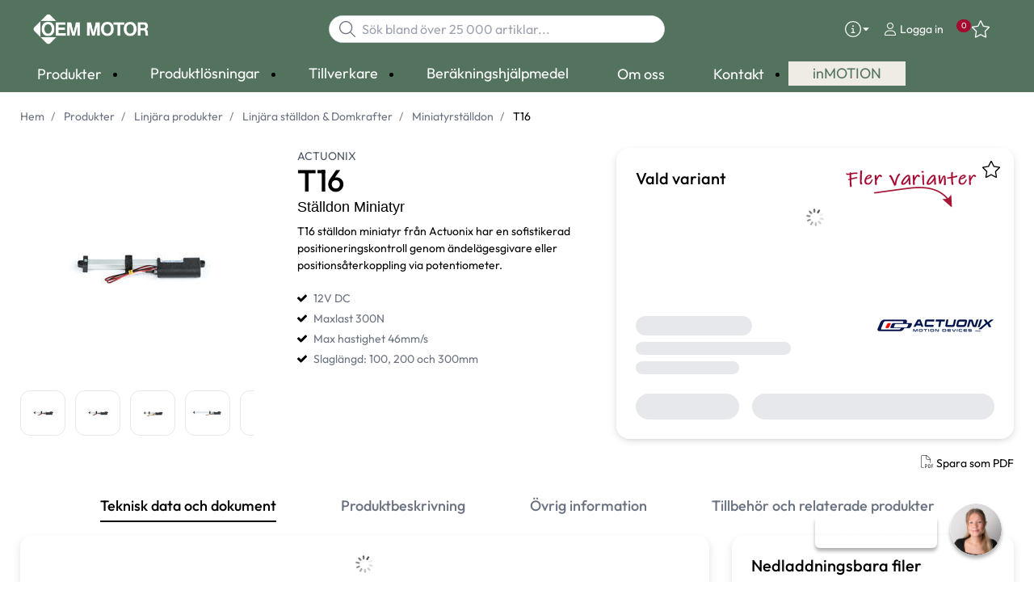

--- FILE ---
content_type: text/html; charset=utf-8
request_url: https://www.oemmotor.se/produkter/linjara-produkter/linjara-stalldon-domkrafter/miniatyrst%C3%A4lldon-_-C29553/t16-_-P2040778
body_size: 40370
content:



<!DOCTYPE html>
<html lang="sv" data-theme="custom">
<head>
  <meta charset="utf-8" />
  <link rel="dns-prefetch" href="//www.googletagmanager.com" />
  <link rel="dns-prefetch" href="//www.google-analytics.com" />
  <title>Actuonix - St&#228;lldon miniatyr T16 - OEM Motor</title>
  
<meta name="description" content="T16 st&#228;lldon miniatyr fr&#229;n Actuonix har en sofistikerad positioneringskontroll genom &#228;ndel&#228;gesgivare eller positions&#229;terkoppling via potentiometer." />
          <link rel="canonical" href="https://www.oemmotor.se/produkter/linjara-produkter/linjara-stalldon-domkrafter/miniatyrst%C3%A4lldon-_-C29553/t16-_-P2040778" />

  <meta content="width=device-width, initial-scale=1.0" name="viewport" />
  <meta name="format-detection" content="telephone=no" />
  <meta name="theme-color" content="#00467f" />
  <link rel="stylesheet" href="https://use.typekit.net/mti2etw.css">
  
  
  <style type="text/css">@font-face {font-family:Outfit;font-style:normal;font-weight:300;src:url(/cf-fonts/v/outfit/5.0.11/latin/wght/normal.woff2);unicode-range:U+0000-00FF,U+0131,U+0152-0153,U+02BB-02BC,U+02C6,U+02DA,U+02DC,U+0304,U+0308,U+0329,U+2000-206F,U+2074,U+20AC,U+2122,U+2191,U+2193,U+2212,U+2215,U+FEFF,U+FFFD;font-display:swap;}@font-face {font-family:Outfit;font-style:normal;font-weight:300;src:url(/cf-fonts/v/outfit/5.0.11/latin-ext/wght/normal.woff2);unicode-range:U+0100-02AF,U+0304,U+0308,U+0329,U+1E00-1E9F,U+1EF2-1EFF,U+2020,U+20A0-20AB,U+20AD-20CF,U+2113,U+2C60-2C7F,U+A720-A7FF;font-display:swap;}@font-face {font-family:Outfit;font-style:normal;font-weight:400;src:url(/cf-fonts/v/outfit/5.0.11/latin-ext/wght/normal.woff2);unicode-range:U+0100-02AF,U+0304,U+0308,U+0329,U+1E00-1E9F,U+1EF2-1EFF,U+2020,U+20A0-20AB,U+20AD-20CF,U+2113,U+2C60-2C7F,U+A720-A7FF;font-display:swap;}@font-face {font-family:Outfit;font-style:normal;font-weight:400;src:url(/cf-fonts/v/outfit/5.0.11/latin/wght/normal.woff2);unicode-range:U+0000-00FF,U+0131,U+0152-0153,U+02BB-02BC,U+02C6,U+02DA,U+02DC,U+0304,U+0308,U+0329,U+2000-206F,U+2074,U+20AC,U+2122,U+2191,U+2193,U+2212,U+2215,U+FEFF,U+FFFD;font-display:swap;}@font-face {font-family:Outfit;font-style:normal;font-weight:500;src:url(/cf-fonts/v/outfit/5.0.11/latin/wght/normal.woff2);unicode-range:U+0000-00FF,U+0131,U+0152-0153,U+02BB-02BC,U+02C6,U+02DA,U+02DC,U+0304,U+0308,U+0329,U+2000-206F,U+2074,U+20AC,U+2122,U+2191,U+2193,U+2212,U+2215,U+FEFF,U+FFFD;font-display:swap;}@font-face {font-family:Outfit;font-style:normal;font-weight:500;src:url(/cf-fonts/v/outfit/5.0.11/latin-ext/wght/normal.woff2);unicode-range:U+0100-02AF,U+0304,U+0308,U+0329,U+1E00-1E9F,U+1EF2-1EFF,U+2020,U+20A0-20AB,U+20AD-20CF,U+2113,U+2C60-2C7F,U+A720-A7FF;font-display:swap;}</style>
  <link rel='stylesheet' type='text/css' href='/ui/tw-oemmotor-fdae0a6654.min.css'>
  <link rel='stylesheet preload' type='text/css' href='/ui/oemmotor-86c79151f6.min.css'>

  
<link rel ='stylesheet' type='text/css' href='https://www.solidcomponents.com/toolbox/SCToolbox-ALPHA.css'><script src='https://www.solidcomponents.com/toolbox/SCToolbox-ALPHA.js' type="ccb48cdc8136c1ac6a175351-text/javascript"></script><script src='https://www.solidcomponents.com/toolbox/SCToolboxAPI-ALPHA.js' type="ccb48cdc8136c1ac6a175351-text/javascript"></script>
  


      <link rel="icon" type="image/png" href="/-/media/oem_motor/favicons/oem-motor-fav-2024.png?h=196&amp;w=196&amp;hash=C345346DE79AC0CD2DD16DE4E2890B3B" sizes="196x196" />
    <link rel="icon" type="image/png" href="/-/media/oem_motor/favicons/oem-motor-fav-2024.png?h=128&amp;w=128&amp;hash=290DB84C283EDF6A6B85A5AC14C07BFD" sizes="128x128" />
    <link rel="icon" type="image/png" href="/-/media/oem_motor/favicons/oem-motor-fav-2024.png?h=96&amp;w=96&amp;hash=158CCD2056C0AB3F10FDA47549C4E3DF" sizes="96x96" />
    <link rel="icon" type="image/png" href="/-/media/oem_motor/favicons/oem-motor-fav-2024.png?h=32&amp;w=32&amp;hash=5ADB835B577F641B17B02AE6D3914D63" sizes="32x32" />
    <link rel="icon" type="image/png" href="/-/media/oem_motor/favicons/oem-motor-fav-2024.png?h=16&amp;w=16&amp;hash=06C539A720A594FC9008340F0D37A03C" sizes="16x16" />
    <link rel="icon" type="image/x-icon" href="/favicon.ico?v=accc3245-55e0-4fa4-a1bf-cefb1d751357" />

  
  <script type="ccb48cdc8136c1ac6a175351-text/javascript">
window.dataLayer = window.dataLayer || [];
function gtag() { dataLayer.push(arguments); }
gtag('consent', 'default', {
'ad_storage': 'denied',
'ad_user_data': 'denied',
'ad_personalization': 'denied',
'analytics_storage': 'denied',
'security_storage': 'granted'
});
dataLayer.push({
'event': 'default_consent'
});
</script>
<!-- Google Tag Manager -->
<script type="ccb48cdc8136c1ac6a175351-text/javascript">(function(w,d,s,l,i){w[l]=w[l]||[];w[l].push({'gtm.start':
new Date().getTime(),event:'gtm.js'});var f=d.getElementsByTagName(s)[0],
j=d.createElement(s),dl=l!='dataLayer'?'&l='+l:'';j.async=true;j.src=
'https://www.googletagmanager.com/gtm.js?id='+i+dl;f.parentNode.insertBefore(j,f);
})(window,document,'script','dataLayer','GTM-P75PF26');</script>
<!-- End Google Tag Manager -->







  


  
        <meta property="og:description" content="T16 st&#228;lldon miniatyr fr&#229;n Actuonix har en sofistikerad positioneringskontroll genom &#228;ndel&#228;gesgivare eller positions&#229;terkoppling via potentiometer." />
        <meta property="og:title" content="T16" />
        <meta property="og:image" content="https://www.oemmotor.se/ui/product-resources/oem/st%C3%A4lldon-miniatyr-t16-fr%C3%A5n-actuonix-_-790783.jpg?mh=630&amp;mw=1200&amp;att=False&amp;hash=D2FD1BCD33A8E42AB85AE77065E6A1E2" />
        <meta property="og:url" content="https://www.oemmotor.se/produkter/linjara-produkter/linjara-stalldon-domkrafter/miniatyrst%C3%A4lldon-_-C29553/t16-_-P2040778" />
<meta property="og:type" content="website" />
</head>
<body class="tw-overflow-x-hidden oemmotor-headerFontInactive oemmotor-regularFontInactive  " data-ctxitem="{EC252156-EF31-4F4A-8E63-4365091EE3B8}" data-ctxlanguage="sv-SE">

  
            <!-- Google Tag Manager (noscript) -->
            <noscript>
                <iframe src="https://www.googletagmanager.com/ns.html?id=GTM-P75PF26" height="0" width="0" style="display:none;visibility:hidden"></iframe>
            </noscript>
            <!-- End Google Tag Manager (noscript) -->            


  

<div class="topComponent tw-relative tw-translate-y-0 tw-transition-transform tw-duration-300 tw-z-50">
    

<nav class="tw-w-screen">
  <div class="tw-bg-navbar tw-relative tw-z-40 lg:tw-px-4 topNavigationComponent-topContainer">
    <div class="tw-max-w-[1600px] tw-mx-auto tw-flex tw-flex-wrap lg:tw-pb-2 tw-justify-between tw-pt-2 lg:tw-pt-3">
      <div class="tw-flex tw-justify-start tw-items-center lg:tw-1/3 lg:tw-pl-6 tw-pl-3">
        <a href="/" class="topNavigationComponent-logoContainer tw-max-w-[200px]">
          <img src="/-/media/oem_motor/loggor/oem_motor_white.png?h=276&amp;iar=0&amp;w=1000&amp;hash=6118F2E2C7CBE64AE1DD84A5A0641D8D" class="topNavigationComponent-logo tw-h-7 lg:tw-h-10 tw-w-auto" alt="OEM Motor logo white" width="1000" height="276" />
        </a>
      </div>
      <div class="topNavigationComponent-middleContainer tw-flex tw-items-center !tw-bg-navbar-secondary lg:!tw-bg-navbar lg:tw-order-none lg:tw-w-1/3 tw-order-last tw-w-full">
        <label class="topNavigationComponent-toggleMobileMenuBtn tw-btn tw-btn-ghost tw-mb-0 tw-pl-3 tw-pr-5 tw-swap tw-swap-rotate lg:tw-hidden hover:!tw-bg-inherit">
          <input class="tw-hidden" type="checkbox" />
          <svg class="tw-swap-off tw-h-5 tw-w-5 tw-fill-mobilenav-text-color tw-ml-1.5" viewBox="0 0 25 20.14"><path d="M1.3,0H23.7A1.3,1.3,0,0,1,25,1.3h0a1.3,1.3,0,0,1-1.3,1.3H1.3A1.3,1.3,0,0,1,0,1.3H0A1.3,1.3,0,0,1,1.3,0Z" /><path d="M1.3,8.77H16.7a1.3,1.3,0,0,1,1.3,1.3h0a1.3,1.3,0,0,1-1.3,1.3H1.3A1.3,1.3,0,0,1,0,10.07H0A1.3,1.3,0,0,1,1.3,8.77Z" /><path d="M1.3,17.54h9.9a1.3,1.3,0,0,1,1.3,1.3h0a1.3,1.3,0,0,1-1.3,1.3H1.3A1.3,1.3,0,0,1,0,18.84H0A1.3,1.3,0,0,1,1.3,17.54Z" /></svg>
          <svg class="tw-swap-on tw-fill-mobilenav-text-color tw-h-8 tw-w-8" viewBox="0 0 512 512"><polygon points="400 145.49 366.51 112 256 222.51 145.49 112 112 145.49 222.51 256 112 366.51 145.49 400 256 289.49 366.51 400 400 366.51 289.49 256 400 145.49" /></svg>
        </label>
        


  <div class="topNavigationComponent-searchContainer tw-relative tw-flex tw-h-[34px] tw-rounded-3xl tw-border tw-border-gray-300 tw-bg-white tw-w-full tw-mr-[30px] lg:tw-mr-0">
    <div class="topNavigationComponent-searchIconContainer tw-border-none tw-ml-3 tw-absolute tw-z-10">
      <button class="searchInputShortcutComponent-searchBtn tw-h-[32px] tw-border tw-border-solid tw-rounded-3xl tw-mr-2 tw-py-0 tw-border-0" type="submit">
        <svg class="tw-w-5 tw-fill-gray-500" viewBox="0 0 512 512"><path d="M384 208A176 176 0 1 0 32 208a176 176 0 1 0 352 0zM343.3 366C307 397.2 259.7 416 208 416C93.1 416 0 322.9 0 208S93.1 0 208 0S416 93.1 416 208c0 51.7-18.8 99-50 135.3L507.3 484.7c6.2 6.2 6.2 16.4 0 22.6s-16.4 6.2-22.6 0L343.3 366z" /></svg>
      </button>
    </div>
    <form class="topNavigationComponent-search-form tw-w-full" method="get" action="/search" onsubmit="if (!window.__cfRLUnblockHandlers) return false; SearchHistory.addToPreviousSearchFrom()" autocomplete="off" data-cf-modified-ccb48cdc8136c1ac6a175351-="">
      <div class="topNavigationComponent-input-group tw-flex tw-flex-1">
        <input type="text"
               id="q"
               name="q"
               class="searchInputShortcutComponent-searchField tw-border-none tw-h-[32px] tw-outline-0 tw-text-base tw-pl-10 tw-pr-3 tw-py-1.5 tw-pointer-events-auto tw-bg-white tw-w-full tw-rounded-3xl tw-outline-none"
               placeholder="S&#246;k bland &#246;ver 25 000 artiklar..."
               data-searchtypes="{D8192529-876B-4558-B0AE-FDB53B2CF357}|{EC7701A7-A633-4612-B914-A17E7B4E57E0}|{3625124E-3EC2-488E-8A66-BD88773792D5}|{6F988C46-9289-47B3-BCE8-A943FA6A612C}|{B1E05E16-CBA0-4B5F-8421-4BCA031AEE60}|{924FCD41-6492-4F54-8660-D1D1366DD1D4}|{669A214F-2B50-4CC2-9A1A-77BB1CC6863D}|{17436B4D-4D6A-4513-9B1E-B090759E8C70}"
               data-product-stock="I lager"
               data-item-stock="{0} i lager"
               data-product-no-stock="Best&#228;llningsvara"
               data-item-no-stock="Best&#228;llningsvara"
               data-batch-text="Batch"
               data-custom-width-text="L&#228;gg i varukorg"
               data-logged-in="False"
               data-guest="False"
               data-show-item-instock-color="True"
               >
      </div>
      <div id="prevSearches" class="searchInputShortcutComponent-prevSearches" data-search-history="S&#246;khistorik">
      </div>
        <input type="hidden"
               data-id="{D8192529-876B-4558-B0AE-FDB53B2CF357}"
               data-label="Varianter"
               data-nohits="5"
               data-link-text="Visa alla"
               data-nohits-text="Hittade inga varianter"
               data-link-url="/search"
               data-show-images="1"
               data-hits-text="{0} av {1}" />
        <input type="hidden"
               data-id="{EC7701A7-A633-4612-B914-A17E7B4E57E0}"
               data-label="Produkter"
               data-nohits="5"
               data-link-text="Visa alla"
               data-nohits-text="Hittade inga produkter"
               data-link-url="/search"
               data-show-images="1"
               data-hits-text="{0} av {1}" />
        <input type="hidden"
               data-id="{3625124E-3EC2-488E-8A66-BD88773792D5}"
               data-label="Produktkategorier"
               data-nohits="5"
               data-link-text="Visa alla"
               data-nohits-text="Hittade inga kategorier"
               data-link-url="/search"
               data-show-images=""
               data-hits-text="{0} av {1}" />
        <input type="hidden"
               data-id="{6F988C46-9289-47B3-BCE8-A943FA6A612C}"
               data-label="Tillverkare"
               data-nohits="10"
               data-link-text="Visa alla"
               data-nohits-text="Hittade inga varum&#228;rken"
               data-link-url="/search"
               data-show-images="1"
               data-hits-text="{0} av {1}" />
        <input type="hidden"
               data-id="{B1E05E16-CBA0-4B5F-8421-4BCA031AEE60}"
               data-label="inMOTION artiklar"
               data-nohits="5"
               data-link-text="Visa alla"
               data-nohits-text="Hittade inga tr&#228;ffar"
               data-link-url="/search"
               data-show-images="1"
               data-hits-text="{0} av {1}" />
        <input type="hidden"
               data-id="{924FCD41-6492-4F54-8660-D1D1366DD1D4}"
               data-label="Inneh&#229;llssidor"
               data-nohits="10"
               data-link-text="Visa alla"
               data-nohits-text="Hittade inga inneh&#229;llssidor"
               data-link-url="/search"
               data-show-images="1"
               data-hits-text="{0} av {1}" />
        <input type="hidden"
               data-id="{669A214F-2B50-4CC2-9A1A-77BB1CC6863D}"
               data-label="Kontaktperson"
               data-nohits="5"
               data-link-text="Visa alla"
               data-nohits-text="Hittade inga tr&#228;ffar"
               data-link-url="/search"
               data-show-images="1"
               data-hits-text="{0} av {1}" />
        <input type="hidden"
               data-id="{17436B4D-4D6A-4513-9B1E-B090759E8C70}"
               data-label="FAQ page"
               data-nohits="5"
               data-link-text="Visa alla"
               data-nohits-text="Hittade inga tr&#228;ffar"
               data-link-url="/search"
               data-show-images=""
               data-hits-text="{0} av {1}" />
    </form>
  </div>
  <div class="topNavigationComponent-overlay tw-block tw-opacity-50 tw-w-full tw-bg-gray-600 tw-right-0 tw-absolute tw-z-50 tw-hidden"></div>

      </div>
      <div class="tw-flex tw-justify-end tw-items-center tw-pr-2 tw-mr-3.5">
        <ul class="tw-hidden lg:tw-flex tw-list-none tw-pl-0 tw-mb-0 tw-pr-4 tw-py-2 tw-space-x-4 tw-items-center">
            <li class="tw-dropdown tw-dropdown-end tw-place-self-center">
    <label tabindex="0" class="2xl:tw-hidden tw-w-8 tw-mb-0 tw-flex hover:tw-cursor-pointer tw-dropdown-toggle-btn">
      <svg class="tw-fill-service-menu-icon tw-h-5 tw-w-5" viewBox="0 0 512 512">
        <path d="M256 32a224 224 0 1 1 0 448 224 224 0 1 1 0-448zm0 480A256 256 0 1 0 256 0a256 256 0 1 0 0 512zM208 352c-8.8 0-16 7.2-16 16s7.2 16 16 16h96c8.8 0 16-7.2 16-16s-7.2-16-16-16H272V240c0-8.8-7.2-16-16-16H216c-8.8 0-16 7.2-16 16s7.2 16 16 16h24v96H208zm48-168a24 24 0 1 0 0-48 24 24 0 1 0 0 48z" />
      </svg>
      <svg class="tw-fill-service-menu-icon tw-w-3" viewBox="0 0 1792 1792">
        <path d="M1408 704q0 26-19 45l-448 448q-19 19-45 19t-45-19l-448-448q-19-19-19-45t19-45 45-19h896q26 0 45 19t19 45z" />
      </svg>
    </label>
    <ul class="max-2xl:daisy-dropdown max-2xl:tw-mt-1 max-2xl:tw-w-44 2xl:tw-bg-transparent 2xl:tw-space-x-2 !tw-p-0 tw-flex tw-list-none">
            <li role="presentation" class="tw-ml-0 !tw-pl-2 max-2xl:tw-mt-2.5 ">
              <a href="/kontakt/bli-kund" class="serviceMenuComponent-toolbarLink tw-text-service-menu-text-color hover:!tw-bg-inherit 2xl:hover:!tw-text-service-menu-text-color 2xl:focus:!tw-text-service-menu-text-color hover:tw-underline focus:!tw-underline tw-py-[5px]">
                Bli kund
              </a>
            </li>
            <li role="presentation" class="tw-ml-0 !tw-pl-2  ">
              <a href="/om-oss/in-english" class="serviceMenuComponent-toolbarLink tw-text-service-menu-text-color hover:!tw-bg-inherit 2xl:hover:!tw-text-service-menu-text-color 2xl:focus:!tw-text-service-menu-text-color hover:tw-underline focus:!tw-underline tw-py-[5px]">
                In english
              </a>
            </li>
            <li role="presentation" class="tw-ml-0 !tw-pl-2  ">
              <a href="/om-oss/sustainability-at-oem-motor" class="serviceMenuComponent-toolbarLink tw-text-service-menu-text-color hover:!tw-bg-inherit 2xl:hover:!tw-text-service-menu-text-color 2xl:focus:!tw-text-service-menu-text-color hover:tw-underline focus:!tw-underline tw-py-[5px]">
                Sustainability at OEM Motor
              </a>
            </li>
            <li role="presentation" class="tw-ml-0 !tw-pl-2  max-2xl:tw-mb-2.5">
              <a href="/kontakt" class="serviceMenuComponent-toolbarLink tw-text-service-menu-text-color hover:!tw-bg-inherit 2xl:hover:!tw-text-service-menu-text-color 2xl:focus:!tw-text-service-menu-text-color hover:tw-underline focus:!tw-underline tw-py-[5px]">
                Kontakt
              </a>
            </li>
    </ul>
  </li>



  <li role="presentation" class="loginShortcutComponent-toolbarListItem tw-flex tw-items-center">
    <a href="/logga-in?return_url=https%3a%2f%2fwww.oemmotor.se%2fprodukter%2flinjara-produkter%2flinjara-stalldon-domkrafter%2fminiatyrst%25c3%25a4lldon-_-C29553%2ft16-_-P2040778" class="loginShortcutComponent-toolbarLink tw-flex !tw-text-service-menu-text-color !tw-no-underline tw-items-center">
      <svg class="tw-fill-service-menu-icon tw-h-4 tw-w-4 tw-mr-1" viewBox="0 0 448 512"><path d="M224 256c70.7 0 128-57.31 128-128S294.7 0 224 0 96 57.31 96 128s57.3 128 128 128zm0-224c52.94 0 96 43.06 96 96 0 52.93-43.06 96-96 96s-96-43.1-96-96c0-52.94 43.1-96 96-96zm50.7 272H173.3C77.61 304 0 381.6 0 477.3c0 19.14 15.52 34.67 34.66 34.67h378.7C432.5 512 448 496.5 448 477.3c0-95.7-77.6-173.3-173.3-173.3zm138.6 176H34.66c-1.46 0-2.66-1.2-2.66-2.7C32 399.4 95.4 336 173.3 336h101.3c78 0 141.4 63.4 141.4 141.3 0 1.5-1.2 2.7-2.7 2.7z" /></svg>
      <span class="!tw-text-service-menu-text-color">Logga in</span>
    </a>
  </li>

  <li role="presentation" class="favouritesShortcutComponent-toolbarListItem">
    <a href="/mina-favoriter" class="tw-indicator tw-tooltip tw-tooltip-bottom tw-inline tw-flex" data-tip="Favoriter">
      <span class="favouritesShortcutComponent-toolbarBadge tw-indicator-item tw-badge tw-bg-secondary tw-border-0 tw-text-[10px] tw-text-white tw-whitespace-nowrap tw-w-4 tw-h-4 !tw-no-underline !tw-border-0 tw-left-1.5">0</span>
      <svg viewBox="0 0 576 512" class="favouritesShortcutComponent-toolbarIcon tw-fill-service-menu-icon tw-h-6 tw-w-6">
        <path d="M226.5 168.8L287.9 42.3l61.4 126.5c4.6 9.5 13.6 16.1 24.1 17.7l137.4 20.3-99.8 98.8c-7.4 7.3-10.8 17.8-9 28.1l23.5 139.5L303 407.7c-9.4-5-20.7-5-30.2 0L150.2 473.2l23.5-139.5c1.7-10.3-1.6-20.7-9-28.1L65 206.8l137.4-20.3c10.5-1.5 19.5-8.2 24.1-17.7zM424.9 509.1c8.1 4.3 17.9 3.7 25.3-1.7s11.2-14.5 9.7-23.5L433.6 328.4 544.8 218.2c6.5-6.4 8.7-15.9 5.9-24.5s-10.3-14.9-19.3-16.3L378.1 154.8 309.5 13.5C305.5 5.2 297.1 0 287.9 0s-17.6 5.2-21.6 13.5L197.7 154.8 44.5 177.5c-9 1.3-16.5 7.6-19.3 16.3s-.5 18.1 5.9 24.5L142.2 328.4 116 483.9c-1.5 9 2.2 18.1 9.7 23.5s17.3 6 25.3 1.7l137-73.2 137 73.2z" />
      </svg>
    </a>
  </li>



        </ul>
        <ul class="tw-flex tw-list-none tw-mb-0 tw-pl-0 lg:tw-hidden tw-pr-4 tw-py-2 tw-space-x-4 tw-items-center">
          


  <li class="loginShortcutMobileComponent">
      <a href="/logga-in?return_url=https%3a%2f%2fwww.oemmotor.se%2fprodukter%2flinjara-produkter%2flinjara-stalldon-domkrafter%2fminiatyrst%25c3%25a4lldon-_-C29553%2ft16-_-P2040778">
        <svg class="tw-fill-service-menu-icon tw-h-5 tw-w-5" viewBox="0 0 448 512"><path d="M224 256c70.7 0 128-57.31 128-128S294.7 0 224 0 96 57.31 96 128s57.3 128 128 128zm0-224c52.94 0 96 43.06 96 96 0 52.93-43.06 96-96 96s-96-43.1-96-96c0-52.94 43.1-96 96-96zm50.7 272H173.3C77.61 304 0 381.6 0 477.3c0 19.14 15.52 34.67 34.66 34.67h378.7C432.5 512 448 496.5 448 477.3c0-95.7-77.6-173.3-173.3-173.3zm138.6 176H34.66c-1.46 0-2.66-1.2-2.66-2.7C32 399.4 95.4 336 173.3 336h101.3c78 0 141.4 63.4 141.4 141.3 0 1.5-1.2 2.7-2.7 2.7z" /></svg>
      </a>
    </li>

    <li class="favouritesShortcutMobileComponent">
        <a href="/mina-favoriter" class="tw-indicator tw-inline">
            <span class="favouritesShortcutMobileComponent-toolbarBadge tw-indicator-item tw-badge tw-bg-secondary tw-border-0 tw-text-[10px] tw-text-white tw-whitespace-nowrap tw-w-4 tw-h-4 !tw-no-underline !tw-border-0 tw-left-1">0</span>
            <svg viewBox="0 0 576 512" class="favouritesShortcutMobileComponent-toolbarIcon tw-fill-service-menu-icon tw-h-5 tw-w-5"><path d="m287.9 435.9-137.8 73.2c-7.2 4.3-17 3.6-24.5-1.7-7.4-5.3-11.1-14.5-10.5-23.5l27.1-155.5L31.11 218.2c-6.46-6.3-8.75-15.8-5.91-24.5 2.83-8.6 10.3-14.9 19.29-16.2l153.21-22.7 68.6-141.28C270.4 5.249 278.7 0 287.9 0c9.2 0 17.6 5.25 21.6 13.52l68.6 141.28 153.3 22.7c9 1.3 16.4 7.6 19.3 16.2 2.8 8.7.5 18.2-5.9 24.5L433.6 328.4l26.3 155.5c1.5 9-2.2 18.2-9.7 23.5-7.4 5.3-18.1 6-25.3 1.7l-137-73.2zm-61.4-267.1c-4.6 9.5-13.6 16.1-24.1 17.7L64.99 206.8l99.81 98.8c7.3 7.3 10.7 17.8 9 28.1l-23.6 139.5 122.6-65.5c9.5-5.1 20.8-5.1 30.2 0l122.6 65.5-23.5-139.5c-1.8-10.3 1.6-20.8 9-28.1l99.8-98.8-137.5-20.3c-11.3-1.6-20.3-8.2-24.1-17.7L287.9 42.32 226.5 168.8z" /></svg>
        </a>
    </li>


        </ul>
      </div>
    </div>
  </div>
  <div class="topNavigationComponent-menuContainer tw-relative tw-hidden lg:tw-block lg:tw-px-4 tw-bg-navbar-secondary "
       style="">
    <div class="tw-max-w-[1600px] tw-mx-auto tw-static">
      <ul class="tw-block lg:tw-flex tw-menu tw-menu-horizontal tw-mb-0 tw-px-0 tw-static tw-h-screen tw-w-full lg:tw-w-auto lg:tw-h-auto">
            <li class="tw-dropdown lg:tw-block tw-pointer-events-auto tw-static lg:tw-text-dropdown-text-color max-lg:tw-flex max-lg:tw-flex-row">
      <a tabindex="0" href="/produkter" class="tw-underline-offset-[10px] megaMenuItemComponent-linkText megaMenuItemComponent-mobileExpand tw-dropdown-toggle-btn !tw-leading-[30px] tw-pl-[30px] tw-pr-[30px] tw-pl-0 !tw-text-mobilenav-text-color u-fontHeaderNormal tw-mb-0 megaMenuItemComponent-overlay">
  <span>Produkter</span>
</a>
      <button type="button" class="tw-block lg:tw-hidden megaMenuItemComponent-mobileExpand tw-flex-grow tw-pr-[30px] level1 !tw-bg-navbar-secondary">
        <svg version="1.1" x="0px" y="0px" class="tw-float-right tw-fill-mobilenav-text-color"
             width="20px" height="20px" viewBox="0 0 20 20" style="enable-background:new 0 0 20 20;">
          <path class="st0" d="M15.8,10c0,0.2-0.1,0.3-0.2,0.4l-9.3,9.3C6.2,19.9,6,20,5.8,20c-0.2,0-0.3-0.1-0.4-0.2l-1-1
	          c-0.1-0.1-0.2-0.3-0.2-0.4s0.1-0.3,0.2-0.4l7.9-7.9L4.4,2.1C4.3,2,4.2,1.8,4.2,1.7s0.1-0.3,0.2-0.4l1-1C5.5,0.1,5.7,0,5.9,0
	          C6,0,6.2,0.1,6.3,0.2l9.3,9.3C15.8,9.7,15.8,9.8,15.8,10z" />
        </svg>
      </button>
      <ul tabindex="0" class="lg:tw-dropdown-content megaMenuItemComponent-dropdownMenu megaMenuItemComponent-dropdownMenuHolder productMegaMenuListingComponent-ul !tw-bg-navbar-secondary lg:tw-z-50 lg:tw-ml-0 lg:tw-bg-dropdown tw-w-screen lg:tw-p-0 lg:tw-mt-2 lg:tw-left-0 lg:tw-flex">
        <li class="lg:tw-w-full productMegaMenuListingComponent-productAreaHolder tw-bg-navbar-secondary lg:tw-bg-dropdown tw-px-4" style="">
          <div class="lg:tw-w-full hover:!tw-text-inherit focus:tw-text-inherit tw-p-0 lg:tw-mx-auto tw-bg-opacity-0 max-lg:tw-flex tw-auto-cols-auto lg:tw-max-w-[1600px] active:!tw-bg-inherit hover:!tw-bg-inherit tw-cursor-default">
            <div class="tw-w-full tw-flex tw-justify-between">
              <ul class="lg:tw-my-[50px]  tw-w-full tw-px-[30px] lg:tw-px-0 lg:tw-ml-0 !tw-bg-inherit lg:tw-w-1/3 2xl:tw-w-1/5 lg:tw-mr-28  productMegaMenuListingComponent-productAreaContainer">
<li class="lg:tw-hidden">
  <label class="megaMenuItemComponent-backButton tw-font-normal tw-pl-0 tw-text-lg active:!tw-bg-inherit !tw-text-mobilenav-text-color hover:!tw-bg-inherit">
    <svg class="tw-float-left tw-w-4 tw-h-auto tw-fill-mobilenav-text-color" viewBox="0 0 1792 1792">
      <path d="M1203 544q0 13-10 23l-393 393 393 393q10 10 10 23t-10 23l-50 50q-10 10-23 10t-23-10l-466-466q-10-10-10-23t10-23l466-466q10-10 23-10t23 10l50 50q10 10 10 23z" />
    </svg>
    Tillbaka
  </label>
</li>
                                                  <li role="presentation" class="tw-py-3 lg:tw-py-0 max-lg:tw-flex max-lg:tw-flex-row
                      hover:has-[.hover]:!tw-bg-[var(--hoverBG)] [&_*]:has-[.hover]:hover:!tw-text-[var(--hoverText)]
                      has-[a.productAreaListItemActive]:!tw-bg-[var(--focusBG)]
                      [&_*]:has-[a.productAreaListItemActive.hover]:!tw-text-[var(--hoverText)]
                      [&_a_img]:has-[a.productAreaListItemActive]:tw-invert-[var(--invert)]
                      [&_a_img]:has-[.hover]:hover:tw-invert-[var(--invert)]"
                      style="--hoverText:lg:!tw-text-product-category-text-color;
                             --invert:0;">

                    <a href="/produkter/elmotorer"
                       class=" lg:tw-whitespace-normal megaMenuItemComponent-expandMobileSmallWindow productMegaMenuListingComponent-productAreaLink u-fontFuturaCondensedNormal tw-flex tw-block tw-py-[7px] !tw-text-product-category-text-color tw-uppercase tw-whitespace-nowrap tw-bg-opacity-0  hover:!tw-text-product-category-text-color max-lg:!tw-no-underline "
                       data-id="{C83E072B-19AE-4C98-98C0-FC4A809E943E}" data-short-id="C83E072B19AE4C9898C0FC4A809E943E"
                       >
                      <span class="tw-inline-block tw-text-xl lg:tw-text-lg tw-uppercase max-lg:tw-text-mobilenav-text-color lg:!tw-text-product-category-text-color  xl:tw-text-xl" style="border-color: #A40931">
                        Elmotorer
                      </span>
                    </a>
                    <button type="button" class="tw-block lg:tw-hidden u-btnUnstyled megaMenuItemComponent-expandMobileSmallWindow level2 u-toggleAll tw-float-right tw-w-auto tw-flex-grow hover:!tw-bg-inherit productMegaMenuListingComponent-productAreaLink u-fontFuturaCondensedNormal"
                            data-short-id="C83E072B19AE4C9898C0FC4A809E943E">
                      <img src="/ui/common/img/fontawesome/white/angle-right.svg" class="tw-float-right" alt="angle right icon" loading="lazy" />
                    </button>
                  </li>
                  <li role="presentation" class="tw-py-3 lg:tw-py-0 max-lg:tw-flex max-lg:tw-flex-row
                      hover:has-[.hover]:!tw-bg-[var(--hoverBG)] [&_*]:has-[.hover]:hover:!tw-text-[var(--hoverText)]
                      has-[a.productAreaListItemActive]:!tw-bg-[var(--focusBG)]
                      [&_*]:has-[a.productAreaListItemActive.hover]:!tw-text-[var(--hoverText)]
                      [&_a_img]:has-[a.productAreaListItemActive]:tw-invert-[var(--invert)]
                      [&_a_img]:has-[.hover]:hover:tw-invert-[var(--invert)]"
                      style="--hoverText:lg:!tw-text-product-category-text-color;
                             --invert:0;">

                    <a href="/produkter/drivelektronik"
                       class=" lg:tw-whitespace-normal megaMenuItemComponent-expandMobileSmallWindow productMegaMenuListingComponent-productAreaLink u-fontFuturaCondensedNormal tw-flex tw-block tw-py-[7px] !tw-text-product-category-text-color tw-uppercase tw-whitespace-nowrap tw-bg-opacity-0  hover:!tw-text-product-category-text-color max-lg:!tw-no-underline "
                       data-id="{4CA8F805-7EE5-4061-88AF-5227B49E2DEA}" data-short-id="4CA8F8057EE5406188AF5227B49E2DEA"
                       >
                      <span class="tw-inline-block tw-text-xl lg:tw-text-lg tw-uppercase max-lg:tw-text-mobilenav-text-color lg:!tw-text-product-category-text-color  xl:tw-text-xl" style="border-color: #A40931">
                        Drivelektronik
                      </span>
                    </a>
                    <button type="button" class="tw-block lg:tw-hidden u-btnUnstyled megaMenuItemComponent-expandMobileSmallWindow level2 u-toggleAll tw-float-right tw-w-auto tw-flex-grow hover:!tw-bg-inherit productMegaMenuListingComponent-productAreaLink u-fontFuturaCondensedNormal"
                            data-short-id="4CA8F8057EE5406188AF5227B49E2DEA">
                      <img src="/ui/common/img/fontawesome/white/angle-right.svg" class="tw-float-right" alt="angle right icon" loading="lazy" />
                    </button>
                  </li>
                  <li role="presentation" class="tw-py-3 lg:tw-py-0 max-lg:tw-flex max-lg:tw-flex-row
                      hover:has-[.hover]:!tw-bg-[var(--hoverBG)] [&_*]:has-[.hover]:hover:!tw-text-[var(--hoverText)]
                      has-[a.productAreaListItemActive]:!tw-bg-[var(--focusBG)]
                      [&_*]:has-[a.productAreaListItemActive.hover]:!tw-text-[var(--hoverText)]
                      [&_a_img]:has-[a.productAreaListItemActive]:tw-invert-[var(--invert)]
                      [&_a_img]:has-[.hover]:hover:tw-invert-[var(--invert)]"
                      style="--hoverText:lg:!tw-text-product-category-text-color;
                             --invert:0;">

                    <a href="/produkter/linjara-produkter"
                       class="lg:tw-underline productMegaMenuListingComponent-productAreaListItemActive tw-productAreaListItemActive lg:tw-whitespace-normal megaMenuItemComponent-expandMobileSmallWindow productMegaMenuListingComponent-productAreaLink u-fontFuturaCondensedNormal tw-flex tw-block tw-py-[7px] !tw-text-product-category-text-color tw-uppercase tw-whitespace-nowrap tw-bg-opacity-0  hover:!tw-text-product-category-text-color max-lg:!tw-no-underline "
                       data-id="{FF564845-F461-41CE-B4E1-F888502F3167}" data-short-id="FF564845F46141CEB4E1F888502F3167"
                       >
                      <span class="tw-inline-block tw-text-xl lg:tw-text-lg tw-uppercase max-lg:tw-text-mobilenav-text-color lg:!tw-text-product-category-text-color  xl:tw-text-xl" style="border-color: #00FF00">
                        Linjära produkter
                      </span>
                    </a>
                    <button type="button" class="tw-block lg:tw-hidden u-btnUnstyled megaMenuItemComponent-expandMobileSmallWindow level2 u-toggleAll tw-float-right tw-w-auto tw-flex-grow hover:!tw-bg-inherit productMegaMenuListingComponent-productAreaLink u-fontFuturaCondensedNormal"
                            data-short-id="FF564845F46141CEB4E1F888502F3167">
                      <img src="/ui/common/img/fontawesome/white/angle-right.svg" class="tw-float-right" alt="angle right icon" loading="lazy" />
                    </button>
                  </li>
                  <li role="presentation" class="tw-py-3 lg:tw-py-0 max-lg:tw-flex max-lg:tw-flex-row
                      hover:has-[.hover]:!tw-bg-[var(--hoverBG)] [&_*]:has-[.hover]:hover:!tw-text-[var(--hoverText)]
                      has-[a.productAreaListItemActive]:!tw-bg-[var(--focusBG)]
                      [&_*]:has-[a.productAreaListItemActive.hover]:!tw-text-[var(--hoverText)]
                      [&_a_img]:has-[a.productAreaListItemActive]:tw-invert-[var(--invert)]
                      [&_a_img]:has-[.hover]:hover:tw-invert-[var(--invert)]"
                      style="--hoverText:lg:!tw-text-product-category-text-color;
                             --invert:0;">

                    <a href="/produkter/transmission"
                       class=" lg:tw-whitespace-normal megaMenuItemComponent-expandMobileSmallWindow productMegaMenuListingComponent-productAreaLink u-fontFuturaCondensedNormal tw-flex tw-block tw-py-[7px] !tw-text-product-category-text-color tw-uppercase tw-whitespace-nowrap tw-bg-opacity-0  hover:!tw-text-product-category-text-color max-lg:!tw-no-underline "
                       data-id="{87EDDC51-1A5A-4858-8C18-ADD0B9F7ADA9}" data-short-id="87EDDC511A5A48588C18ADD0B9F7ADA9"
                       >
                      <span class="tw-inline-block tw-text-xl lg:tw-text-lg tw-uppercase max-lg:tw-text-mobilenav-text-color lg:!tw-text-product-category-text-color  xl:tw-text-xl" style="border-color: #00FF00">
                        Transmission
                      </span>
                    </a>
                    <button type="button" class="tw-block lg:tw-hidden u-btnUnstyled megaMenuItemComponent-expandMobileSmallWindow level2 u-toggleAll tw-float-right tw-w-auto tw-flex-grow hover:!tw-bg-inherit productMegaMenuListingComponent-productAreaLink u-fontFuturaCondensedNormal"
                            data-short-id="87EDDC511A5A48588C18ADD0B9F7ADA9">
                      <img src="/ui/common/img/fontawesome/white/angle-right.svg" class="tw-float-right" alt="angle right icon" loading="lazy" />
                    </button>
                  </li>
                  <li role="presentation" class="tw-py-3 lg:tw-py-0 max-lg:tw-flex max-lg:tw-flex-row
                      hover:has-[.hover]:!tw-bg-[var(--hoverBG)] [&_*]:has-[.hover]:hover:!tw-text-[var(--hoverText)]
                      has-[a.productAreaListItemActive]:!tw-bg-[var(--focusBG)]
                      [&_*]:has-[a.productAreaListItemActive.hover]:!tw-text-[var(--hoverText)]
                      [&_a_img]:has-[a.productAreaListItemActive]:tw-invert-[var(--invert)]
                      [&_a_img]:has-[.hover]:hover:tw-invert-[var(--invert)]"
                      style="--hoverText:lg:!tw-text-product-category-text-color;
                             --invert:0;">

                    <a href="/produkter/v&#228;xlar"
                       class=" lg:tw-whitespace-normal megaMenuItemComponent-expandMobileSmallWindow productMegaMenuListingComponent-productAreaLink u-fontFuturaCondensedNormal tw-flex tw-block tw-py-[7px] !tw-text-product-category-text-color tw-uppercase tw-whitespace-nowrap tw-bg-opacity-0  hover:!tw-text-product-category-text-color max-lg:!tw-no-underline "
                       data-id="{CC571C3E-7100-4A21-B08B-CA343EC62544}" data-short-id="CC571C3E71004A21B08BCA343EC62544"
                       >
                      <span class="tw-inline-block tw-text-xl lg:tw-text-lg tw-uppercase max-lg:tw-text-mobilenav-text-color lg:!tw-text-product-category-text-color  xl:tw-text-xl" style="border-color: #A40931">
                        Växlar
                      </span>
                    </a>
                    <button type="button" class="tw-block lg:tw-hidden u-btnUnstyled megaMenuItemComponent-expandMobileSmallWindow level2 u-toggleAll tw-float-right tw-w-auto tw-flex-grow hover:!tw-bg-inherit productMegaMenuListingComponent-productAreaLink u-fontFuturaCondensedNormal"
                            data-short-id="CC571C3E71004A21B08BCA343EC62544">
                      <img src="/ui/common/img/fontawesome/white/angle-right.svg" class="tw-float-right" alt="angle right icon" loading="lazy" />
                    </button>
                  </li>
              </ul>
              <div class="tw-mr-3.5 lg:tw-w-5/6 2xl:tw-w-4/5 megaMenuItemComponent-dropdownMenu lg:tw-pl-12 !tw-bg-navbar-secondary tw-overflow-y-auto lg:!tw-bg-product-area productMegaMenuListingComponent-thin-border" style="background-color:  !important;">
                  <div class="lg:tw-mt-[50px] productMegaMenuListingComponent-tabpanel tw-flex tw-flex-col tw-hidden" id="C83E072B19AE4C9898C0FC4A809E943E">
                      <div class="productMegaMenuListingComponent-animationFade max-lg:tw-hidden tw-float-left tw-px-4 tw-min-h-[100px] tw-whitespace-normal tw-text-black">
                            <a href="/produkter/elmotorer" class="h3 !tw-mt-0 tw-pt-[7px] productMegaMenuListingComponent-editorial tw-block
      !tw-text-dropdown-text-color" style="color:">
      ELMOTORER
    </a>
Vi har ett helt&auml;ckande sortiment av elmotorer i AC-, DC-, BLDC-, och stegmotor-utf&ouml;rande. Till elmotorerna har vi tillh&ouml;rande v&auml;xelalternativ fr&aring;n ledande tillverkare i Europa och Asien. Vi har ett helt&auml;ckande sortiment av elmotorer i AC-, DC-, BLDC-, och stegmotor-utf&ouml;rande. Till elmotorerna har vi tillh&ouml;rande v&auml;xelalternativ fr&aring;n ledande tillverkare i Europa och Asien. V&aring;rt elmotorsortiment inkluderar elmotorer f&ouml;r extrema temperaturer, vakuum, explosiva milj&ouml;er samt IP-klass upp till IP69K. Vissa typer g&aring;r p&aring; f&ouml;rfr&aring;gan &auml;ven att f&aring; i rostfritt utf&ouml;rande.
                      </div>
                    <div class="tw-pl-[30px] lg:tw-pl-0 tw-float-left tw-w-full tw-pr-[15px] max-lg:tw-pt-4 tw-mb-[50px]">
                      <label class="megaMenuItemComponent-backButton tw-flex tw-font-normal tw-pl-0 tw-text-lg tw-gap-3 tw-text-white tw-pointer-events-auto tw-cursor-pointer tw-pb-4 lg:tw-hidden">
                        <img src="/ui/common/img/fontawesome/white/angle-left.svg" class="tw-float-left tw-w-4 tw-h-auto" alt="angle left icon" loading="lazy" /> Produkter
                      </label>
                            <ul class="max-lg:tw-text-lg lg:tw-grid lg:max-2xl:!tw-grid-cols-2 tw-pl-0 lg:tw-gap-2.5 lg:tw-my-5 lg:tw-ml-0 lg:tw-pl-4 tw-gap-x-2" style="grid-template-columns: repeat(2, minmax(0, 1fr));">
          <li class="tw-text-base tw-break-inside-avoid-column tw-break-inside-avoid-page tw-break-inside-avoid lg:tw-text-center productMegaMenuListingComponent-category hover:tw-scale-[1.02]" style="transform:none!important;transition:none!important;">
              <a href="/produkter/elmotorer/ac-motorer" class="max-lg:tw-text-mobilenav-text-color hover:max-lg:!tw-text-mobilenav-text-color active:max-lg:!tw-text-mobilenav-text-color tw-text-black active:!tw-text-black hover:!tw-text-black focus:tw-text-black  max-lg:tw-py-3 active:!tw-bg-[var(--hoverBG)] hover:!tw-bg-[var(--hoverBG)] lg:tw-pl-0 hover:![text-decoration:var(--textDeco)]"
                 style="border-radius: 0.7rem !important; background-color: ; background-color: ;  border-color: ; height: ;
                   
                   
                   
                   --hoverBG:inherit;--textDeco:underline;">
                <div class="tw-mb-0 tw-h-12 tw-w-[75px] tw-relative max-lg:tw-hidden" style="height:;">
                  <img class="tw-max-h-full tw-object-contain tw-relative tw-inline-block tw-transform tw-top-1/2 tw--translate-y-1/2 tw-left-1/2 tw--translate-x-1/2 tw-w-4/5" src="/-/media/oem_motor/megameny/ac-motorer-megameny-miniatyr.png?mh=75&amp;mw=75&amp;hash=8632B19EFCA98B0B434A61E48D634286" alt="AC-Motorer" style="max-height: ;" />
                </div>
                <p class="tw-whitespace-normal tw-hyphens-auto tw-inline-block tw-mb-0 tw-leading-none" style="font-size:;">
                  AC-Motorer
                </p>
              </a>
          </li>
          <li class="tw-text-base tw-break-inside-avoid-column tw-break-inside-avoid-page tw-break-inside-avoid lg:tw-text-center productMegaMenuListingComponent-category hover:tw-scale-[1.02]" style="transform:none!important;transition:none!important;">
              <a href="/produkter/elmotorer/bldc-motor" class="max-lg:tw-text-mobilenav-text-color hover:max-lg:!tw-text-mobilenav-text-color active:max-lg:!tw-text-mobilenav-text-color tw-text-black active:!tw-text-black hover:!tw-text-black focus:tw-text-black  max-lg:tw-py-3 active:!tw-bg-[var(--hoverBG)] hover:!tw-bg-[var(--hoverBG)] lg:tw-pl-0 hover:![text-decoration:var(--textDeco)]"
                 style="border-radius: 0.7rem !important; background-color: ; background-color: ;  border-color: ; height: ;
                   
                   
                   
                   --hoverBG:inherit;--textDeco:underline;">
                <div class="tw-mb-0 tw-h-12 tw-w-[75px] tw-relative max-lg:tw-hidden" style="height:;">
                  <img class="tw-max-h-full tw-object-contain tw-relative tw-inline-block tw-transform tw-top-1/2 tw--translate-y-1/2 tw-left-1/2 tw--translate-x-1/2 tw-w-4/5" src="/-/media/oem_motor/megameny/bldc-motorer-megameny-miniatyr.png?mh=75&amp;mw=75&amp;hash=4E4A25FB28543EEEEE1F4EAB7CC3A292" alt="BLDC-Motor" style="max-height: ;" />
                </div>
                <p class="tw-whitespace-normal tw-hyphens-auto tw-inline-block tw-mb-0 tw-leading-none" style="font-size:;">
                  BLDC-Motor
                </p>
              </a>
          </li>
          <li class="tw-text-base tw-break-inside-avoid-column tw-break-inside-avoid-page tw-break-inside-avoid lg:tw-text-center productMegaMenuListingComponent-category hover:tw-scale-[1.02]" style="transform:none!important;transition:none!important;">
              <a href="/produkter/elmotorer/dc-motor" class="max-lg:tw-text-mobilenav-text-color hover:max-lg:!tw-text-mobilenav-text-color active:max-lg:!tw-text-mobilenav-text-color tw-text-black active:!tw-text-black hover:!tw-text-black focus:tw-text-black  max-lg:tw-py-3 active:!tw-bg-[var(--hoverBG)] hover:!tw-bg-[var(--hoverBG)] lg:tw-pl-0 hover:![text-decoration:var(--textDeco)]"
                 style="border-radius: 0.7rem !important; background-color: ; background-color: ;  border-color: ; height: ;
                   
                   
                   
                   --hoverBG:inherit;--textDeco:underline;">
                <div class="tw-mb-0 tw-h-12 tw-w-[75px] tw-relative max-lg:tw-hidden" style="height:;">
                  <img class="tw-max-h-full tw-object-contain tw-relative tw-inline-block tw-transform tw-top-1/2 tw--translate-y-1/2 tw-left-1/2 tw--translate-x-1/2 tw-w-4/5" src="/-/media/oem_motor/megameny/dc-motorer-megameny-miniatyr.png?mh=75&amp;mw=75&amp;hash=EA6AE02AA22DF54D4278145ECA939957" alt="DC-Motorer" style="max-height: ;" />
                </div>
                <p class="tw-whitespace-normal tw-hyphens-auto tw-inline-block tw-mb-0 tw-leading-none" style="font-size:;">
                  DC-Motorer
                </p>
              </a>
          </li>
          <li class="tw-text-base tw-break-inside-avoid-column tw-break-inside-avoid-page tw-break-inside-avoid lg:tw-text-center productMegaMenuListingComponent-category hover:tw-scale-[1.02]" style="transform:none!important;transition:none!important;">
              <a href="/produkter/elmotorer/ec-motorer" class="max-lg:tw-text-mobilenav-text-color hover:max-lg:!tw-text-mobilenav-text-color active:max-lg:!tw-text-mobilenav-text-color tw-text-black active:!tw-text-black hover:!tw-text-black focus:tw-text-black  max-lg:tw-py-3 active:!tw-bg-[var(--hoverBG)] hover:!tw-bg-[var(--hoverBG)] lg:tw-pl-0 hover:![text-decoration:var(--textDeco)]"
                 style="border-radius: 0.7rem !important; background-color: ; background-color: ;  border-color: ; height: ;
                   
                   
                   
                   --hoverBG:inherit;--textDeco:underline;">
                <div class="tw-mb-0 tw-h-12 tw-w-[75px] tw-relative max-lg:tw-hidden" style="height:;">
                  <img class="tw-max-h-full tw-object-contain tw-relative tw-inline-block tw-transform tw-top-1/2 tw--translate-y-1/2 tw-left-1/2 tw--translate-x-1/2 tw-w-4/5" src="/-/media/oem_motor/megameny/ec-motorer-megameny-miniatyr.png?mh=75&amp;mw=75&amp;hash=79AAD4D56752EE3659D87265EF8984B8" alt="EC-motorer &amp; EC-fl&#228;ktar" style="max-height: ;" />
                </div>
                <p class="tw-whitespace-normal tw-hyphens-auto tw-inline-block tw-mb-0 tw-leading-none" style="font-size:;">
                  EC-motorer &amp; EC-fl&#228;ktar
                </p>
              </a>
          </li>
          <li class="tw-text-base tw-break-inside-avoid-column tw-break-inside-avoid-page tw-break-inside-avoid lg:tw-text-center productMegaMenuListingComponent-category hover:tw-scale-[1.02]" style="transform:none!important;transition:none!important;">
              <a href="/produkter/elmotorer/servomotor" class="max-lg:tw-text-mobilenav-text-color hover:max-lg:!tw-text-mobilenav-text-color active:max-lg:!tw-text-mobilenav-text-color tw-text-black active:!tw-text-black hover:!tw-text-black focus:tw-text-black  max-lg:tw-py-3 active:!tw-bg-[var(--hoverBG)] hover:!tw-bg-[var(--hoverBG)] lg:tw-pl-0 hover:![text-decoration:var(--textDeco)]"
                 style="border-radius: 0.7rem !important; background-color: ; background-color: ;  border-color: ; height: ;
                   
                   
                   
                   --hoverBG:inherit;--textDeco:underline;">
                <div class="tw-mb-0 tw-h-12 tw-w-[75px] tw-relative max-lg:tw-hidden" style="height:;">
                  <img class="tw-max-h-full tw-object-contain tw-relative tw-inline-block tw-transform tw-top-1/2 tw--translate-y-1/2 tw-left-1/2 tw--translate-x-1/2 tw-w-4/5" src="/-/media/oem_motor/megameny/servomotorer-megameny-miniatyr.png?mh=75&amp;mw=75&amp;hash=AC7BE8AA2A34443D96AED0F51C47286B" alt="Servomotor" style="max-height: ;" />
                </div>
                <p class="tw-whitespace-normal tw-hyphens-auto tw-inline-block tw-mb-0 tw-leading-none" style="font-size:;">
                  Servomotor
                </p>
              </a>
          </li>
          <li class="tw-text-base tw-break-inside-avoid-column tw-break-inside-avoid-page tw-break-inside-avoid lg:tw-text-center productMegaMenuListingComponent-category hover:tw-scale-[1.02]" style="transform:none!important;transition:none!important;">
              <a href="/produkter/elmotorer/stegmotor" class="max-lg:tw-text-mobilenav-text-color hover:max-lg:!tw-text-mobilenav-text-color active:max-lg:!tw-text-mobilenav-text-color tw-text-black active:!tw-text-black hover:!tw-text-black focus:tw-text-black  max-lg:tw-py-3 active:!tw-bg-[var(--hoverBG)] hover:!tw-bg-[var(--hoverBG)] lg:tw-pl-0 hover:![text-decoration:var(--textDeco)]"
                 style="border-radius: 0.7rem !important; background-color: ; background-color: ;  border-color: ; height: ;
                   
                   
                   
                   --hoverBG:inherit;--textDeco:underline;">
                <div class="tw-mb-0 tw-h-12 tw-w-[75px] tw-relative max-lg:tw-hidden" style="height:;">
                  <img class="tw-max-h-full tw-object-contain tw-relative tw-inline-block tw-transform tw-top-1/2 tw--translate-y-1/2 tw-left-1/2 tw--translate-x-1/2 tw-w-4/5" src="/-/media/oem_motor/megameny/stegmotorer-megameny-miniatyr.png?mh=75&amp;mw=75&amp;hash=3F254CB454AB298CA1508A3DE60F896C" alt="Stegmotorer" style="max-height: ;" />
                </div>
                <p class="tw-whitespace-normal tw-hyphens-auto tw-inline-block tw-mb-0 tw-leading-none" style="font-size:;">
                  Stegmotorer
                </p>
              </a>
          </li>
          <li class="tw-text-base tw-break-inside-avoid-column tw-break-inside-avoid-page tw-break-inside-avoid lg:tw-text-center productMegaMenuListingComponent-category hover:tw-scale-[1.02]" style="transform:none!important;transition:none!important;">
              <a href="/produkter/elmotorer/torkarmotorer" class="max-lg:tw-text-mobilenav-text-color hover:max-lg:!tw-text-mobilenav-text-color active:max-lg:!tw-text-mobilenav-text-color tw-text-black active:!tw-text-black hover:!tw-text-black focus:tw-text-black  max-lg:tw-py-3 active:!tw-bg-[var(--hoverBG)] hover:!tw-bg-[var(--hoverBG)] lg:tw-pl-0 hover:![text-decoration:var(--textDeco)]"
                 style="border-radius: 0.7rem !important; background-color: ; background-color: ;  border-color: ; height: ;
                   
                   
                   
                   --hoverBG:inherit;--textDeco:underline;">
                <div class="tw-mb-0 tw-h-12 tw-w-[75px] tw-relative max-lg:tw-hidden" style="height:;">
                  <img class="tw-max-h-full tw-object-contain tw-relative tw-inline-block tw-transform tw-top-1/2 tw--translate-y-1/2 tw-left-1/2 tw--translate-x-1/2 tw-w-4/5" src="/-/media/oem_motor/megameny/torkarmotorer-megameny-miniatyr.png?mh=75&amp;mw=75&amp;hash=FA3E57496588C0CE1E65800ECB792FF6" alt="Torkarmotorer" style="max-height: ;" />
                </div>
                <p class="tw-whitespace-normal tw-hyphens-auto tw-inline-block tw-mb-0 tw-leading-none" style="font-size:;">
                  Torkarmotorer
                </p>
              </a>
          </li>
      </ul>

                    </div>
                  </div>
                  <div class="lg:tw-mt-[50px] productMegaMenuListingComponent-tabpanel tw-flex tw-flex-col tw-hidden" id="4CA8F8057EE5406188AF5227B49E2DEA">
                      <div class="productMegaMenuListingComponent-animationFade max-lg:tw-hidden tw-float-left tw-px-4 tw-min-h-[100px] tw-whitespace-normal tw-text-black">
                            <a href="/produkter/drivelektronik" class="h3 !tw-mt-0 tw-pt-[7px] productMegaMenuListingComponent-editorial tw-block
      !tw-text-dropdown-text-color" style="color:">
      DRIVELEKTRONIK
    </a>
OEM Motor erbjuder ett brett utbud av motorstyrningar f&ouml;r AC-, DC-, BLDC- och stegmotorer f&ouml;r att p&aring; r&auml;tt s&auml;tt s&auml;tta applikationen i r&ouml;relse. V&aring;ra tillverkare finns i b&aring;de Europa och Asien. De flesta applikationer beh&ouml;ver n&aring;gon typ av motorstyrning f&ouml;r att f&aring; r&auml;tt r&ouml;relse i applikationen. V&aring;rt sortiment str&auml;cker sig fr&aring;n enklare styrningar f&ouml;r varvtalsreglering, str&ouml;mgr&auml;ns och riktning till mer avancerade intelligenta motorstyrningar med integrerad motion controller.
                      </div>
                    <div class="tw-pl-[30px] lg:tw-pl-0 tw-float-left tw-w-full tw-pr-[15px] max-lg:tw-pt-4 tw-mb-[50px]">
                      <label class="megaMenuItemComponent-backButton tw-flex tw-font-normal tw-pl-0 tw-text-lg tw-gap-3 tw-text-white tw-pointer-events-auto tw-cursor-pointer tw-pb-4 lg:tw-hidden">
                        <img src="/ui/common/img/fontawesome/white/angle-left.svg" class="tw-float-left tw-w-4 tw-h-auto" alt="angle left icon" loading="lazy" /> Produkter
                      </label>
                            <ul class="max-lg:tw-text-lg lg:tw-grid lg:max-2xl:!tw-grid-cols-2 tw-pl-0 lg:tw-gap-2.5 lg:tw-my-5 lg:tw-ml-0 lg:tw-pl-4 tw-gap-x-2" style="grid-template-columns: repeat(2, minmax(0, 1fr));">
          <li class="tw-text-base tw-break-inside-avoid-column tw-break-inside-avoid-page tw-break-inside-avoid lg:tw-text-center productMegaMenuListingComponent-category hover:tw-scale-[1.02]" style="transform:none!important;transition:none!important;">
              <a href="/produkter/drivelektronik/ac-motorstyrning" class="max-lg:tw-text-mobilenav-text-color hover:max-lg:!tw-text-mobilenav-text-color active:max-lg:!tw-text-mobilenav-text-color tw-text-black active:!tw-text-black hover:!tw-text-black focus:tw-text-black  max-lg:tw-py-3 active:!tw-bg-[var(--hoverBG)] hover:!tw-bg-[var(--hoverBG)] lg:tw-pl-0 hover:![text-decoration:var(--textDeco)]"
                 style="border-radius: 0.7rem !important; background-color: ; background-color: ;  border-color: ; height: ;
                   
                   
                   
                   --hoverBG:inherit;--textDeco:underline;">
                <div class="tw-mb-0 tw-h-12 tw-w-[75px] tw-relative max-lg:tw-hidden" style="height:;">
                  <img class="tw-max-h-full tw-object-contain tw-relative tw-inline-block tw-transform tw-top-1/2 tw--translate-y-1/2 tw-left-1/2 tw--translate-x-1/2 tw-w-4/5" src="/-/media/oem_motor/megameny/ac-motorstyrning-megameny-miniatyr.png?mh=75&amp;mw=75&amp;hash=BDE6D9D91E391F37404192DF7B43E46E" alt="AC-Motorstyrning" style="max-height: ;" />
                </div>
                <p class="tw-whitespace-normal tw-hyphens-auto tw-inline-block tw-mb-0 tw-leading-none" style="font-size:;">
                  AC-Motorstyrning
                </p>
              </a>
          </li>
          <li class="tw-text-base tw-break-inside-avoid-column tw-break-inside-avoid-page tw-break-inside-avoid lg:tw-text-center productMegaMenuListingComponent-category hover:tw-scale-[1.02]" style="transform:none!important;transition:none!important;">
              <a href="/produkter/drivelektronik/bldc-motorstyrning" class="max-lg:tw-text-mobilenav-text-color hover:max-lg:!tw-text-mobilenav-text-color active:max-lg:!tw-text-mobilenav-text-color tw-text-black active:!tw-text-black hover:!tw-text-black focus:tw-text-black  max-lg:tw-py-3 active:!tw-bg-[var(--hoverBG)] hover:!tw-bg-[var(--hoverBG)] lg:tw-pl-0 hover:![text-decoration:var(--textDeco)]"
                 style="border-radius: 0.7rem !important; background-color: ; background-color: ;  border-color: ; height: ;
                   
                   
                   
                   --hoverBG:inherit;--textDeco:underline;">
                <div class="tw-mb-0 tw-h-12 tw-w-[75px] tw-relative max-lg:tw-hidden" style="height:;">
                  <img class="tw-max-h-full tw-object-contain tw-relative tw-inline-block tw-transform tw-top-1/2 tw--translate-y-1/2 tw-left-1/2 tw--translate-x-1/2 tw-w-4/5" src="/-/media/oem_motor/megameny/bldc-motorstyrning-megameny-miniatyr.png?mh=75&amp;mw=75&amp;hash=64DB915A60B857F973154DF9150F908D" alt="BLDC-Motorstyrning" style="max-height: ;" />
                </div>
                <p class="tw-whitespace-normal tw-hyphens-auto tw-inline-block tw-mb-0 tw-leading-none" style="font-size:;">
                  BLDC-Motorstyrning
                </p>
              </a>
          </li>
          <li class="tw-text-base tw-break-inside-avoid-column tw-break-inside-avoid-page tw-break-inside-avoid lg:tw-text-center productMegaMenuListingComponent-category hover:tw-scale-[1.02]" style="transform:none!important;transition:none!important;">
              <a href="/produkter/drivelektronik/dc-motorstyrning" class="max-lg:tw-text-mobilenav-text-color hover:max-lg:!tw-text-mobilenav-text-color active:max-lg:!tw-text-mobilenav-text-color tw-text-black active:!tw-text-black hover:!tw-text-black focus:tw-text-black  max-lg:tw-py-3 active:!tw-bg-[var(--hoverBG)] hover:!tw-bg-[var(--hoverBG)] lg:tw-pl-0 hover:![text-decoration:var(--textDeco)]"
                 style="border-radius: 0.7rem !important; background-color: ; background-color: ;  border-color: ; height: ;
                   
                   
                   
                   --hoverBG:inherit;--textDeco:underline;">
                <div class="tw-mb-0 tw-h-12 tw-w-[75px] tw-relative max-lg:tw-hidden" style="height:;">
                  <img class="tw-max-h-full tw-object-contain tw-relative tw-inline-block tw-transform tw-top-1/2 tw--translate-y-1/2 tw-left-1/2 tw--translate-x-1/2 tw-w-4/5" src="/-/media/oem_motor/megameny/dc-motorstyrning-megameny-miniatyr.png?mh=75&amp;mw=75&amp;hash=6775B028B63EDB6ADF84F41E8968A1ED" alt="DC-Motorstyrning" style="max-height: ;" />
                </div>
                <p class="tw-whitespace-normal tw-hyphens-auto tw-inline-block tw-mb-0 tw-leading-none" style="font-size:;">
                  DC-Motorstyrning
                </p>
              </a>
          </li>
          <li class="tw-text-base tw-break-inside-avoid-column tw-break-inside-avoid-page tw-break-inside-avoid lg:tw-text-center productMegaMenuListingComponent-category hover:tw-scale-[1.02]" style="transform:none!important;transition:none!important;">
              <a href="/produkter/drivelektronik/stegmotorstyrning" class="max-lg:tw-text-mobilenav-text-color hover:max-lg:!tw-text-mobilenav-text-color active:max-lg:!tw-text-mobilenav-text-color tw-text-black active:!tw-text-black hover:!tw-text-black focus:tw-text-black  max-lg:tw-py-3 active:!tw-bg-[var(--hoverBG)] hover:!tw-bg-[var(--hoverBG)] lg:tw-pl-0 hover:![text-decoration:var(--textDeco)]"
                 style="border-radius: 0.7rem !important; background-color: ; background-color: ;  border-color: ; height: ;
                   
                   
                   
                   --hoverBG:inherit;--textDeco:underline;">
                <div class="tw-mb-0 tw-h-12 tw-w-[75px] tw-relative max-lg:tw-hidden" style="height:;">
                  <img class="tw-max-h-full tw-object-contain tw-relative tw-inline-block tw-transform tw-top-1/2 tw--translate-y-1/2 tw-left-1/2 tw--translate-x-1/2 tw-w-4/5" src="/-/media/oem_motor/megameny/stegmotorstyrning-megameny-miniatyr.png?mh=75&amp;mw=75&amp;hash=86F0F9689C72D18A98301BF21EFF8CB2" alt="Stegmotorstyrning" style="max-height: ;" />
                </div>
                <p class="tw-whitespace-normal tw-hyphens-auto tw-inline-block tw-mb-0 tw-leading-none" style="font-size:;">
                  Stegmotorstyrning
                </p>
              </a>
          </li>
          <li class="tw-text-base tw-break-inside-avoid-column tw-break-inside-avoid-page tw-break-inside-avoid lg:tw-text-center productMegaMenuListingComponent-category hover:tw-scale-[1.02]" style="transform:none!important;transition:none!important;">
              <a href="/produkter/drivelektronik/servoforstarkare" class="max-lg:tw-text-mobilenav-text-color hover:max-lg:!tw-text-mobilenav-text-color active:max-lg:!tw-text-mobilenav-text-color tw-text-black active:!tw-text-black hover:!tw-text-black focus:tw-text-black  max-lg:tw-py-3 active:!tw-bg-[var(--hoverBG)] hover:!tw-bg-[var(--hoverBG)] lg:tw-pl-0 hover:![text-decoration:var(--textDeco)]"
                 style="border-radius: 0.7rem !important; background-color: ; background-color: ;  border-color: ; height: ;
                   
                   
                   
                   --hoverBG:inherit;--textDeco:underline;">
                <div class="tw-mb-0 tw-h-12 tw-w-[75px] tw-relative max-lg:tw-hidden" style="height:;">
                  <img class="tw-max-h-full tw-object-contain tw-relative tw-inline-block tw-transform tw-top-1/2 tw--translate-y-1/2 tw-left-1/2 tw--translate-x-1/2 tw-w-4/5" src="/-/media/oem_motor/megameny/servoforstarkare-megameny-miniatyr.png?mh=75&amp;mw=75&amp;hash=13D601ADAF023875E7DE674A3E6F66E6" alt="Servof&#246;rst&#228;rkare" style="max-height: ;" />
                </div>
                <p class="tw-whitespace-normal tw-hyphens-auto tw-inline-block tw-mb-0 tw-leading-none" style="font-size:;">
                  Servof&#246;rst&#228;rkare
                </p>
              </a>
          </li>
          <li class="tw-text-base tw-break-inside-avoid-column tw-break-inside-avoid-page tw-break-inside-avoid lg:tw-text-center productMegaMenuListingComponent-category hover:tw-scale-[1.02]" style="transform:none!important;transition:none!important;">
              <a href="/produkter/drivelektronik/tillbehor" class="max-lg:tw-text-mobilenav-text-color hover:max-lg:!tw-text-mobilenav-text-color active:max-lg:!tw-text-mobilenav-text-color tw-text-black active:!tw-text-black hover:!tw-text-black focus:tw-text-black  max-lg:tw-py-3 active:!tw-bg-[var(--hoverBG)] hover:!tw-bg-[var(--hoverBG)] lg:tw-pl-0 hover:![text-decoration:var(--textDeco)]"
                 style="border-radius: 0.7rem !important; background-color: ; background-color: ;  border-color: ; height: ;
                   
                   
                   
                   --hoverBG:inherit;--textDeco:underline;">
                <div class="tw-mb-0 tw-h-12 tw-w-[75px] tw-relative max-lg:tw-hidden" style="height:;">
                  <img class="tw-max-h-full tw-object-contain tw-relative tw-inline-block tw-transform tw-top-1/2 tw--translate-y-1/2 tw-left-1/2 tw--translate-x-1/2 tw-w-4/5" src="/-/media/oem_motor/megameny/tillbehor-drivelektronik-megameny-miniatyr.png?mh=75&amp;mw=75&amp;hash=ECA58ED1B54332961E150D1DFA179356" alt="Tillbeh&#246;r f&#246;r motorstyrning och drivelektronik" style="max-height: ;" />
                </div>
                <p class="tw-whitespace-normal tw-hyphens-auto tw-inline-block tw-mb-0 tw-leading-none" style="font-size:;">
                  Tillbeh&#246;r f&#246;r motorstyrning och drivelektronik
                </p>
              </a>
          </li>
          <li class="tw-text-base tw-break-inside-avoid-column tw-break-inside-avoid-page tw-break-inside-avoid lg:tw-text-center productMegaMenuListingComponent-category hover:tw-scale-[1.02]" style="transform:none!important;transition:none!important;">
              <a href="/produkter/drivelektronik/pulsgivare" class="max-lg:tw-text-mobilenav-text-color hover:max-lg:!tw-text-mobilenav-text-color active:max-lg:!tw-text-mobilenav-text-color tw-text-black active:!tw-text-black hover:!tw-text-black focus:tw-text-black  max-lg:tw-py-3 active:!tw-bg-[var(--hoverBG)] hover:!tw-bg-[var(--hoverBG)] lg:tw-pl-0 hover:![text-decoration:var(--textDeco)]"
                 style="border-radius: 0.7rem !important; background-color: ; background-color: ;  border-color: ; height: ;
                   
                   
                   
                   --hoverBG:inherit;--textDeco:underline;">
                <div class="tw-mb-0 tw-h-12 tw-w-[75px] tw-relative max-lg:tw-hidden" style="height:;">
                  <img class="tw-max-h-full tw-object-contain tw-relative tw-inline-block tw-transform tw-top-1/2 tw--translate-y-1/2 tw-left-1/2 tw--translate-x-1/2 tw-w-4/5" src="/-/media/oem_motor/megameny/pulsgivare-megameny-miniatyr.png?mh=75&amp;mw=75&amp;hash=F8431F0C4AD30BD4250E4F0BA02EB125" alt="Pulsgivare" style="max-height: ;" />
                </div>
                <p class="tw-whitespace-normal tw-hyphens-auto tw-inline-block tw-mb-0 tw-leading-none" style="font-size:;">
                  Pulsgivare
                </p>
              </a>
          </li>
          <li class="tw-text-base tw-break-inside-avoid-column tw-break-inside-avoid-page tw-break-inside-avoid lg:tw-text-center productMegaMenuListingComponent-category hover:tw-scale-[1.02]" style="transform:none!important;transition:none!important;">
              <a href="/produkter/drivelektronik/stromforsorjning" class="max-lg:tw-text-mobilenav-text-color hover:max-lg:!tw-text-mobilenav-text-color active:max-lg:!tw-text-mobilenav-text-color tw-text-black active:!tw-text-black hover:!tw-text-black focus:tw-text-black  max-lg:tw-py-3 active:!tw-bg-[var(--hoverBG)] hover:!tw-bg-[var(--hoverBG)] lg:tw-pl-0 hover:![text-decoration:var(--textDeco)]"
                 style="border-radius: 0.7rem !important; background-color: ; background-color: ;  border-color: ; height: ;
                   
                   
                   
                   --hoverBG:inherit;--textDeco:underline;">
                <div class="tw-mb-0 tw-h-12 tw-w-[75px] tw-relative max-lg:tw-hidden" style="height:;">
                  <img class="tw-max-h-full tw-object-contain tw-relative tw-inline-block tw-transform tw-top-1/2 tw--translate-y-1/2 tw-left-1/2 tw--translate-x-1/2 tw-w-4/5" src="/-/media/oem_motor/megameny/stromforsorjning-megameny-miniatyr.png?mh=75&amp;mw=75&amp;hash=4032A331D94C0A813CA749140A5B874A" alt="Str&#246;mf&#246;rs&#246;rjning" style="max-height: ;" />
                </div>
                <p class="tw-whitespace-normal tw-hyphens-auto tw-inline-block tw-mb-0 tw-leading-none" style="font-size:;">
                  Str&#246;mf&#246;rs&#246;rjning
                </p>
              </a>
          </li>
      </ul>

                    </div>
                  </div>
                  <div class="lg:tw-mt-[50px] productMegaMenuListingComponent-tabpanel tw-flex tw-flex-col " id="FF564845F46141CEB4E1F888502F3167">
                      <div class="productMegaMenuListingComponent-animationFade max-lg:tw-hidden tw-float-left tw-px-4 tw-min-h-[100px] tw-whitespace-normal tw-text-black">
                            <a href="/produkter/linjara-produkter" class="h3 !tw-mt-0 tw-pt-[7px] productMegaMenuListingComponent-editorial tw-block
      !tw-text-dropdown-text-color" style="color:">
      Linjära produkter
    </a>
I produktsortimentet finns skenstyrningar, kulskruvar, linj&auml;renheter och linj&auml;ra st&auml;lldon. Vi erbjuder allt fr&aring;n miniatyrst&auml;lldon p&aring; 1 mm i diameter med l&aring;g friktion till skenstyrningar som klarar laster upp till 410 kN. Bland v&aring;ra elektriskt linj&auml;ra st&auml;lldon finns &auml;ven st&auml;lldon f&ouml;r tung industri som klarar laster upp till 350 kN.
                      </div>
                    <div class="tw-pl-[30px] lg:tw-pl-0 tw-float-left tw-w-full tw-pr-[15px] max-lg:tw-pt-4 tw-mb-[50px]">
                      <label class="megaMenuItemComponent-backButton tw-flex tw-font-normal tw-pl-0 tw-text-lg tw-gap-3 tw-text-white tw-pointer-events-auto tw-cursor-pointer tw-pb-4 lg:tw-hidden">
                        <img src="/ui/common/img/fontawesome/white/angle-left.svg" class="tw-float-left tw-w-4 tw-h-auto" alt="angle left icon" loading="lazy" /> Produkter
                      </label>
                            <ul class="max-lg:tw-text-lg lg:tw-grid lg:max-2xl:!tw-grid-cols-2 tw-pl-0 lg:tw-gap-2.5 lg:tw-my-5 lg:tw-ml-0 lg:tw-pl-4 tw-gap-x-2" style="grid-template-columns: repeat(2, minmax(0, 1fr));">
          <li class="tw-text-base tw-break-inside-avoid-column tw-break-inside-avoid-page tw-break-inside-avoid lg:tw-text-center productMegaMenuListingComponent-category hover:tw-scale-[1.02]" style="transform:none!important;transition:none!important;">
              <a href="/produkter/linjara-produkter/linjara-stalldon-domkrafter" class="max-lg:tw-text-mobilenav-text-color hover:max-lg:!tw-text-mobilenav-text-color active:max-lg:!tw-text-mobilenav-text-color tw-text-black active:!tw-text-black hover:!tw-text-black focus:tw-text-black  max-lg:tw-py-3 active:!tw-bg-[var(--hoverBG)] hover:!tw-bg-[var(--hoverBG)] lg:tw-pl-0 hover:![text-decoration:var(--textDeco)]"
                 style="border-radius: 0.7rem !important; background-color: ; background-color: ;  border-color: ; height: ;
                   
                   
                   
                   --hoverBG:inherit;--textDeco:underline;">
                <div class="tw-mb-0 tw-h-12 tw-w-[75px] tw-relative max-lg:tw-hidden" style="height:;">
                  <img class="tw-max-h-full tw-object-contain tw-relative tw-inline-block tw-transform tw-top-1/2 tw--translate-y-1/2 tw-left-1/2 tw--translate-x-1/2 tw-w-4/5" src="/-/media/oem_motor/megameny/stalldon-megameny-miniatyr.png?mh=75&amp;mw=75&amp;hash=AF237FA058A64C5BF057B774996387F1" alt="Linj&#228;ra st&#228;lldon &amp; Domkrafter" style="max-height: ;" />
                </div>
                <p class="tw-whitespace-normal tw-hyphens-auto tw-inline-block tw-mb-0 tw-leading-none" style="font-size:;">
                  Linj&#228;ra st&#228;lldon &amp; Domkrafter
                </p>
              </a>
          </li>
          <li class="tw-text-base tw-break-inside-avoid-column tw-break-inside-avoid-page tw-break-inside-avoid lg:tw-text-center productMegaMenuListingComponent-category hover:tw-scale-[1.02]" style="transform:none!important;transition:none!important;">
              <a href="/produkter/linjara-produkter/linj&#228;ra-stegmotorer" class="max-lg:tw-text-mobilenav-text-color hover:max-lg:!tw-text-mobilenav-text-color active:max-lg:!tw-text-mobilenav-text-color tw-text-black active:!tw-text-black hover:!tw-text-black focus:tw-text-black  max-lg:tw-py-3 active:!tw-bg-[var(--hoverBG)] hover:!tw-bg-[var(--hoverBG)] lg:tw-pl-0 hover:![text-decoration:var(--textDeco)]"
                 style="border-radius: 0.7rem !important; background-color: ; background-color: ;  border-color: ; height: ;
                   
                   
                   
                   --hoverBG:inherit;--textDeco:underline;">
                <div class="tw-mb-0 tw-h-12 tw-w-[75px] tw-relative max-lg:tw-hidden" style="height:;">
                  <img class="tw-max-h-full tw-object-contain tw-relative tw-inline-block tw-transform tw-top-1/2 tw--translate-y-1/2 tw-left-1/2 tw--translate-x-1/2 tw-w-4/5" src="/-/media/oem_motor/megameny/linjarmotorer-megameny-miniatyr.png?mh=75&amp;mw=75&amp;hash=86080434198CD1BA40D808CF1A462E3C" alt="Linj&#228;ra stegmotorer" style="max-height: ;" />
                </div>
                <p class="tw-whitespace-normal tw-hyphens-auto tw-inline-block tw-mb-0 tw-leading-none" style="font-size:;">
                  Linj&#228;ra stegmotorer
                </p>
              </a>
          </li>
          <li class="tw-text-base tw-break-inside-avoid-column tw-break-inside-avoid-page tw-break-inside-avoid lg:tw-text-center productMegaMenuListingComponent-category hover:tw-scale-[1.02]" style="transform:none!important;transition:none!important;">
              <a href="/produkter/linjara-produkter/skenstyrningar" class="max-lg:tw-text-mobilenav-text-color hover:max-lg:!tw-text-mobilenav-text-color active:max-lg:!tw-text-mobilenav-text-color tw-text-black active:!tw-text-black hover:!tw-text-black focus:tw-text-black  max-lg:tw-py-3 active:!tw-bg-[var(--hoverBG)] hover:!tw-bg-[var(--hoverBG)] lg:tw-pl-0 hover:![text-decoration:var(--textDeco)]"
                 style="border-radius: 0.7rem !important; background-color: ; background-color: ;  border-color: ; height: ;
                   
                   
                   
                   --hoverBG:inherit;--textDeco:underline;">
                <div class="tw-mb-0 tw-h-12 tw-w-[75px] tw-relative max-lg:tw-hidden" style="height:;">
                  <img class="tw-max-h-full tw-object-contain tw-relative tw-inline-block tw-transform tw-top-1/2 tw--translate-y-1/2 tw-left-1/2 tw--translate-x-1/2 tw-w-4/5" src="/-/media/oem_motor/megameny/skenstyrningar-megameny-miniatyr.png?mh=75&amp;mw=75&amp;hash=2A871161C74D851D8AB171805E46356F" alt="Skenstyrningar" style="max-height: ;" />
                </div>
                <p class="tw-whitespace-normal tw-hyphens-auto tw-inline-block tw-mb-0 tw-leading-none" style="font-size:;">
                  Skenstyrningar
                </p>
              </a>
          </li>
          <li class="tw-text-base tw-break-inside-avoid-column tw-break-inside-avoid-page tw-break-inside-avoid lg:tw-text-center productMegaMenuListingComponent-category hover:tw-scale-[1.02]" style="transform:none!important;transition:none!important;">
              <a href="/produkter/linjara-produkter/linjarenheter" class="max-lg:tw-text-mobilenav-text-color hover:max-lg:!tw-text-mobilenav-text-color active:max-lg:!tw-text-mobilenav-text-color tw-text-black active:!tw-text-black hover:!tw-text-black focus:tw-text-black  max-lg:tw-py-3 active:!tw-bg-[var(--hoverBG)] hover:!tw-bg-[var(--hoverBG)] lg:tw-pl-0 hover:![text-decoration:var(--textDeco)]"
                 style="border-radius: 0.7rem !important; background-color: ; background-color: ;  border-color: ; height: ;
                   
                   
                   
                   --hoverBG:inherit;--textDeco:underline;">
                <div class="tw-mb-0 tw-h-12 tw-w-[75px] tw-relative max-lg:tw-hidden" style="height:;">
                  <img class="tw-max-h-full tw-object-contain tw-relative tw-inline-block tw-transform tw-top-1/2 tw--translate-y-1/2 tw-left-1/2 tw--translate-x-1/2 tw-w-4/5" src="/-/media/oem_motor/megameny/linjarenheter-megameny-miniatyr.png?mh=75&amp;mw=75&amp;hash=3DC8906643BD993DFBCD7D99059D9ACF" alt="Linj&#228;renheter" style="max-height: ;" />
                </div>
                <p class="tw-whitespace-normal tw-hyphens-auto tw-inline-block tw-mb-0 tw-leading-none" style="font-size:;">
                  Linj&#228;renheter
                </p>
              </a>
          </li>
          <li class="tw-text-base tw-break-inside-avoid-column tw-break-inside-avoid-page tw-break-inside-avoid lg:tw-text-center productMegaMenuListingComponent-category hover:tw-scale-[1.02]" style="transform:none!important;transition:none!important;">
              <a href="/produkter/linjara-produkter/kulbussningar-splinesaxlar" class="max-lg:tw-text-mobilenav-text-color hover:max-lg:!tw-text-mobilenav-text-color active:max-lg:!tw-text-mobilenav-text-color tw-text-black active:!tw-text-black hover:!tw-text-black focus:tw-text-black  max-lg:tw-py-3 active:!tw-bg-[var(--hoverBG)] hover:!tw-bg-[var(--hoverBG)] lg:tw-pl-0 hover:![text-decoration:var(--textDeco)]"
                 style="border-radius: 0.7rem !important; background-color: ; background-color: ;  border-color: ; height: ;
                   
                   
                   
                   --hoverBG:inherit;--textDeco:underline;">
                <div class="tw-mb-0 tw-h-12 tw-w-[75px] tw-relative max-lg:tw-hidden" style="height:;">
                  <img class="tw-max-h-full tw-object-contain tw-relative tw-inline-block tw-transform tw-top-1/2 tw--translate-y-1/2 tw-left-1/2 tw--translate-x-1/2 tw-w-4/5" src="/-/media/oem_motor/megameny/splines-megameny-miniatyr.png?mh=75&amp;mw=75&amp;hash=FF7EC255CE53C4F09A17466822F36211" alt="Kulbussningar &amp; Splinesaxlar" style="max-height: ;" />
                </div>
                <p class="tw-whitespace-normal tw-hyphens-auto tw-inline-block tw-mb-0 tw-leading-none" style="font-size:;">
                  Kulbussningar &amp; Splinesaxlar
                </p>
              </a>
          </li>
          <li class="tw-text-base tw-break-inside-avoid-column tw-break-inside-avoid-page tw-break-inside-avoid lg:tw-text-center productMegaMenuListingComponent-category hover:tw-scale-[1.02]" style="transform:none!important;transition:none!important;">
              <a href="/produkter/linjara-produkter/kulskruvar" class="max-lg:tw-text-mobilenav-text-color hover:max-lg:!tw-text-mobilenav-text-color active:max-lg:!tw-text-mobilenav-text-color tw-text-black active:!tw-text-black hover:!tw-text-black focus:tw-text-black  max-lg:tw-py-3 active:!tw-bg-[var(--hoverBG)] hover:!tw-bg-[var(--hoverBG)] lg:tw-pl-0 hover:![text-decoration:var(--textDeco)]"
                 style="border-radius: 0.7rem !important; background-color: ; background-color: ;  border-color: ; height: ;
                   
                   
                   
                   --hoverBG:inherit;--textDeco:underline;">
                <div class="tw-mb-0 tw-h-12 tw-w-[75px] tw-relative max-lg:tw-hidden" style="height:;">
                  <img class="tw-max-h-full tw-object-contain tw-relative tw-inline-block tw-transform tw-top-1/2 tw--translate-y-1/2 tw-left-1/2 tw--translate-x-1/2 tw-w-4/5" src="/-/media/oem_motor/megameny/kulskruvar-megameny-miniatyr.png?mh=75&amp;mw=75&amp;hash=83E8D255A92FA2D973CC09F9144E4E5B" alt="Kulskruvar" style="max-height: ;" />
                </div>
                <p class="tw-whitespace-normal tw-hyphens-auto tw-inline-block tw-mb-0 tw-leading-none" style="font-size:;">
                  Kulskruvar
                </p>
              </a>
          </li>
          <li class="tw-text-base tw-break-inside-avoid-column tw-break-inside-avoid-page tw-break-inside-avoid lg:tw-text-center productMegaMenuListingComponent-category hover:tw-scale-[1.02]" style="transform:none!important;transition:none!important;">
              <a href="/produkter/linjara-produkter/solenoider-elektromagneter" class="max-lg:tw-text-mobilenav-text-color hover:max-lg:!tw-text-mobilenav-text-color active:max-lg:!tw-text-mobilenav-text-color tw-text-black active:!tw-text-black hover:!tw-text-black focus:tw-text-black  max-lg:tw-py-3 active:!tw-bg-[var(--hoverBG)] hover:!tw-bg-[var(--hoverBG)] lg:tw-pl-0 hover:![text-decoration:var(--textDeco)]"
                 style="border-radius: 0.7rem !important; background-color: ; background-color: ;  border-color: ; height: ;
                   
                   
                   
                   --hoverBG:inherit;--textDeco:underline;">
                <div class="tw-mb-0 tw-h-12 tw-w-[75px] tw-relative max-lg:tw-hidden" style="height:;">
                  <img class="tw-max-h-full tw-object-contain tw-relative tw-inline-block tw-transform tw-top-1/2 tw--translate-y-1/2 tw-left-1/2 tw--translate-x-1/2 tw-w-4/5" src="/-/media/oem_motor/megameny/solenoider-elektromagneter-megameny-miniatyr.png?mh=75&amp;mw=75&amp;hash=B074406487D217D6CE52091304B833F9" alt="Solenoider &amp; Elektromagneter" style="max-height: ;" />
                </div>
                <p class="tw-whitespace-normal tw-hyphens-auto tw-inline-block tw-mb-0 tw-leading-none" style="font-size:;">
                  Solenoider &amp; Elektromagneter
                </p>
              </a>
          </li>
      </ul>

                    </div>
                  </div>
                  <div class="lg:tw-mt-[50px] productMegaMenuListingComponent-tabpanel tw-flex tw-flex-col tw-hidden" id="87EDDC511A5A48588C18ADD0B9F7ADA9">
                      <div class="productMegaMenuListingComponent-animationFade max-lg:tw-hidden tw-float-left tw-px-4 tw-min-h-[100px] tw-whitespace-normal tw-text-black">
                            <a href="/produkter/transmission" class="h3 !tw-mt-0 tw-pt-[7px] productMegaMenuListingComponent-editorial tw-block
      !tw-text-dropdown-text-color" style="color:">
      TRANSMISSION
    </a>
Vi erbjuder ett brett utbud av transmissionsprodukter till alla typer av applikationer f&ouml;r &ouml;verf&ouml;ring av r&ouml;relser och krafter, allt fr&aring;n miniatyrdrifter till drifter med h&ouml;ga moment och ogynnsamma f&ouml;rh&aring;llande. Ut&ouml;ver v&aring;rt sortiment av standardkomponenter, hj&auml;lper vi till att ta fram specialanpassade l&ouml;sningar och bearbetade produkter utifr&aring;n kundens ritning och &ouml;nskem&aring;l.
                      </div>
                    <div class="tw-pl-[30px] lg:tw-pl-0 tw-float-left tw-w-full tw-pr-[15px] max-lg:tw-pt-4 tw-mb-[50px]">
                      <label class="megaMenuItemComponent-backButton tw-flex tw-font-normal tw-pl-0 tw-text-lg tw-gap-3 tw-text-white tw-pointer-events-auto tw-cursor-pointer tw-pb-4 lg:tw-hidden">
                        <img src="/ui/common/img/fontawesome/white/angle-left.svg" class="tw-float-left tw-w-4 tw-h-auto" alt="angle left icon" loading="lazy" /> Produkter
                      </label>
                            <ul class="max-lg:tw-text-lg lg:tw-grid lg:max-2xl:!tw-grid-cols-2 tw-pl-0 lg:tw-gap-2.5 lg:tw-my-5 lg:tw-ml-0 lg:tw-pl-4 tw-gap-x-2" style="grid-template-columns: repeat(2, minmax(0, 1fr));">
          <li class="tw-text-base tw-break-inside-avoid-column tw-break-inside-avoid-page tw-break-inside-avoid lg:tw-text-center productMegaMenuListingComponent-category hover:tw-scale-[1.02]" style="transform:none!important;transition:none!important;">
              <a href="/produkter/transmission/remmar-remhjul" class="max-lg:tw-text-mobilenav-text-color hover:max-lg:!tw-text-mobilenav-text-color active:max-lg:!tw-text-mobilenav-text-color tw-text-black active:!tw-text-black hover:!tw-text-black focus:tw-text-black  max-lg:tw-py-3 active:!tw-bg-[var(--hoverBG)] hover:!tw-bg-[var(--hoverBG)] lg:tw-pl-0 hover:![text-decoration:var(--textDeco)]"
                 style="border-radius: 0.7rem !important; background-color: ; background-color: ;  border-color: ; height: ;
                   
                   
                   
                   --hoverBG:inherit;--textDeco:underline;">
                <div class="tw-mb-0 tw-h-12 tw-w-[75px] tw-relative max-lg:tw-hidden" style="height:;">
                  <img class="tw-max-h-full tw-object-contain tw-relative tw-inline-block tw-transform tw-top-1/2 tw--translate-y-1/2 tw-left-1/2 tw--translate-x-1/2 tw-w-4/5" src="/-/media/oem_motor/megameny/remmar-remhjul-megameny-miniatyr.png?mh=75&amp;mw=75&amp;hash=142641E520F530F4610DC9723F6D61C1" alt="Remmar &amp; Remhjul" style="max-height: ;" />
                </div>
                <p class="tw-whitespace-normal tw-hyphens-auto tw-inline-block tw-mb-0 tw-leading-none" style="font-size:;">
                  Remmar &amp; Remhjul
                </p>
              </a>
          </li>
          <li class="tw-text-base tw-break-inside-avoid-column tw-break-inside-avoid-page tw-break-inside-avoid lg:tw-text-center productMegaMenuListingComponent-category hover:tw-scale-[1.02]" style="transform:none!important;transition:none!important;">
              <a href="/produkter/transmission/kedjor-kedjehjul" class="max-lg:tw-text-mobilenav-text-color hover:max-lg:!tw-text-mobilenav-text-color active:max-lg:!tw-text-mobilenav-text-color tw-text-black active:!tw-text-black hover:!tw-text-black focus:tw-text-black  max-lg:tw-py-3 active:!tw-bg-[var(--hoverBG)] hover:!tw-bg-[var(--hoverBG)] lg:tw-pl-0 hover:![text-decoration:var(--textDeco)]"
                 style="border-radius: 0.7rem !important; background-color: ; background-color: ;  border-color: ; height: ;
                   
                   
                   
                   --hoverBG:inherit;--textDeco:underline;">
                <div class="tw-mb-0 tw-h-12 tw-w-[75px] tw-relative max-lg:tw-hidden" style="height:;">
                  <img class="tw-max-h-full tw-object-contain tw-relative tw-inline-block tw-transform tw-top-1/2 tw--translate-y-1/2 tw-left-1/2 tw--translate-x-1/2 tw-w-4/5" src="/-/media/oem_motor/megameny/kedjor-kedjehjul-megameny-miniatyr.png?mh=75&amp;mw=75&amp;hash=8A53D32BEAB0D536A225DC6AE022B02F" alt="Kedjor &amp; Kedjehjul" style="max-height: ;" />
                </div>
                <p class="tw-whitespace-normal tw-hyphens-auto tw-inline-block tw-mb-0 tw-leading-none" style="font-size:;">
                  Kedjor &amp; Kedjehjul
                </p>
              </a>
          </li>
          <li class="tw-text-base tw-break-inside-avoid-column tw-break-inside-avoid-page tw-break-inside-avoid lg:tw-text-center productMegaMenuListingComponent-category hover:tw-scale-[1.02]" style="transform:none!important;transition:none!important;">
              <a href="/produkter/transmission/axelkopplingar-spannelement" class="max-lg:tw-text-mobilenav-text-color hover:max-lg:!tw-text-mobilenav-text-color active:max-lg:!tw-text-mobilenav-text-color tw-text-black active:!tw-text-black hover:!tw-text-black focus:tw-text-black  max-lg:tw-py-3 active:!tw-bg-[var(--hoverBG)] hover:!tw-bg-[var(--hoverBG)] lg:tw-pl-0 hover:![text-decoration:var(--textDeco)]"
                 style="border-radius: 0.7rem !important; background-color: ; background-color: ;  border-color: ; height: ;
                   
                   
                   
                   --hoverBG:inherit;--textDeco:underline;">
                <div class="tw-mb-0 tw-h-12 tw-w-[75px] tw-relative max-lg:tw-hidden" style="height:;">
                  <img class="tw-max-h-full tw-object-contain tw-relative tw-inline-block tw-transform tw-top-1/2 tw--translate-y-1/2 tw-left-1/2 tw--translate-x-1/2 tw-w-4/5" src="/-/media/oem_motor/megameny/axelkopplingar-spannelement-megameny-miniatyr.png?mh=75&amp;mw=75&amp;hash=0C46B525A92ED49FE63F1504BDF254FC" alt="Axelkopplingar &amp; Sp&#228;nnelement" style="max-height: ;" />
                </div>
                <p class="tw-whitespace-normal tw-hyphens-auto tw-inline-block tw-mb-0 tw-leading-none" style="font-size:;">
                  Axelkopplingar &amp; Sp&#228;nnelement
                </p>
              </a>
          </li>
          <li class="tw-text-base tw-break-inside-avoid-column tw-break-inside-avoid-page tw-break-inside-avoid lg:tw-text-center productMegaMenuListingComponent-category hover:tw-scale-[1.02]" style="transform:none!important;transition:none!important;">
              <a href="/produkter/transmission/kuggstanger-kugghjul" class="max-lg:tw-text-mobilenav-text-color hover:max-lg:!tw-text-mobilenav-text-color active:max-lg:!tw-text-mobilenav-text-color tw-text-black active:!tw-text-black hover:!tw-text-black focus:tw-text-black  max-lg:tw-py-3 active:!tw-bg-[var(--hoverBG)] hover:!tw-bg-[var(--hoverBG)] lg:tw-pl-0 hover:![text-decoration:var(--textDeco)]"
                 style="border-radius: 0.7rem !important; background-color: ; background-color: ;  border-color: ; height: ;
                   
                   
                   
                   --hoverBG:inherit;--textDeco:underline;">
                <div class="tw-mb-0 tw-h-12 tw-w-[75px] tw-relative max-lg:tw-hidden" style="height:;">
                  <img class="tw-max-h-full tw-object-contain tw-relative tw-inline-block tw-transform tw-top-1/2 tw--translate-y-1/2 tw-left-1/2 tw--translate-x-1/2 tw-w-4/5" src="/-/media/oem_motor/megameny/kuggstanger-megameny-miniatyr.png?mh=75&amp;mw=75&amp;hash=FECA9D09256551F30CBA84F8BCA8897B" alt="Kuggst&#228;nger &amp; kugghjul" style="max-height: ;" />
                </div>
                <p class="tw-whitespace-normal tw-hyphens-auto tw-inline-block tw-mb-0 tw-leading-none" style="font-size:;">
                  Kuggst&#228;nger &amp; kugghjul
                </p>
              </a>
          </li>
          <li class="tw-text-base tw-break-inside-avoid-column tw-break-inside-avoid-page tw-break-inside-avoid lg:tw-text-center productMegaMenuListingComponent-category hover:tw-scale-[1.02]" style="transform:none!important;transition:none!important;">
              <a href="/produkter/transmission/kardanaxlar-tillbehor" class="max-lg:tw-text-mobilenav-text-color hover:max-lg:!tw-text-mobilenav-text-color active:max-lg:!tw-text-mobilenav-text-color tw-text-black active:!tw-text-black hover:!tw-text-black focus:tw-text-black  max-lg:tw-py-3 active:!tw-bg-[var(--hoverBG)] hover:!tw-bg-[var(--hoverBG)] lg:tw-pl-0 hover:![text-decoration:var(--textDeco)]"
                 style="border-radius: 0.7rem !important; background-color: ; background-color: ;  border-color: ; height: ;
                   
                   
                   
                   --hoverBG:inherit;--textDeco:underline;">
                <div class="tw-mb-0 tw-h-12 tw-w-[75px] tw-relative max-lg:tw-hidden" style="height:;">
                  <img class="tw-max-h-full tw-object-contain tw-relative tw-inline-block tw-transform tw-top-1/2 tw--translate-y-1/2 tw-left-1/2 tw--translate-x-1/2 tw-w-4/5" src="/-/media/oem_motor/megameny/kardanaxlar-megameny-miniatyr.png?mh=75&amp;mw=75&amp;hash=14990DCC2360753BE3C62F6148BB6EC1" alt="Kardanaxlar &amp; tillbeh&#246;r" style="max-height: ;" />
                </div>
                <p class="tw-whitespace-normal tw-hyphens-auto tw-inline-block tw-mb-0 tw-leading-none" style="font-size:;">
                  Kardanaxlar &amp; tillbeh&#246;r
                </p>
              </a>
          </li>
      </ul>

                    </div>
                  </div>
                  <div class="lg:tw-mt-[50px] productMegaMenuListingComponent-tabpanel tw-flex tw-flex-col tw-hidden" id="CC571C3E71004A21B08BCA343EC62544">
                      <div class="productMegaMenuListingComponent-animationFade max-lg:tw-hidden tw-float-left tw-px-4 tw-min-h-[100px] tw-whitespace-normal tw-text-black">
                            <a href="/produkter/v&#228;xlar" class="h3 !tw-mt-0 tw-pt-[7px] productMegaMenuListingComponent-editorial tw-block
      !tw-text-dropdown-text-color" style="color:">
      Växlar
    </a>
Vi har ett brett utbud av olika typer av v&auml;xlar f&ouml;r olika behov och applikationer. V&auml;xlar anv&auml;nds f&ouml;r att &ouml;ka kraften eller reducera hastigheten beroende p&aring; applikationen. F&ouml;r automationsindustrin finns v&auml;xlar f&ouml;r alla olika behov. Inom automation och robot-applikationer finner man ofta olika behov av noggrannhet och prestanda.
                      </div>
                    <div class="tw-pl-[30px] lg:tw-pl-0 tw-float-left tw-w-full tw-pr-[15px] max-lg:tw-pt-4 tw-mb-[50px]">
                      <label class="megaMenuItemComponent-backButton tw-flex tw-font-normal tw-pl-0 tw-text-lg tw-gap-3 tw-text-white tw-pointer-events-auto tw-cursor-pointer tw-pb-4 lg:tw-hidden">
                        <img src="/ui/common/img/fontawesome/white/angle-left.svg" class="tw-float-left tw-w-4 tw-h-auto" alt="angle left icon" loading="lazy" /> Produkter
                      </label>
                            <ul class="max-lg:tw-text-lg lg:tw-grid lg:max-2xl:!tw-grid-cols-2 tw-pl-0 lg:tw-gap-2.5 lg:tw-my-5 lg:tw-ml-0 lg:tw-pl-4 tw-gap-x-2" style="grid-template-columns: repeat(2, minmax(0, 1fr));">
          <li class="tw-text-base tw-break-inside-avoid-column tw-break-inside-avoid-page tw-break-inside-avoid lg:tw-text-center productMegaMenuListingComponent-category hover:tw-scale-[1.02]" style="transform:none!important;transition:none!important;">
              <a href="/produkter/v&#228;xlar/cykloidvaxlar" class="max-lg:tw-text-mobilenav-text-color hover:max-lg:!tw-text-mobilenav-text-color active:max-lg:!tw-text-mobilenav-text-color tw-text-black active:!tw-text-black hover:!tw-text-black focus:tw-text-black  max-lg:tw-py-3 active:!tw-bg-[var(--hoverBG)] hover:!tw-bg-[var(--hoverBG)] lg:tw-pl-0 hover:![text-decoration:var(--textDeco)]"
                 style="border-radius: 0.7rem !important; background-color: ; background-color: ;  border-color: ; height: ;
                   
                   
                   
                   --hoverBG:inherit;--textDeco:underline;">
                <div class="tw-mb-0 tw-h-12 tw-w-[75px] tw-relative max-lg:tw-hidden" style="height:;">
                  <img class="tw-max-h-full tw-object-contain tw-relative tw-inline-block tw-transform tw-top-1/2 tw--translate-y-1/2 tw-left-1/2 tw--translate-x-1/2 tw-w-4/5" src="/-/media/oem_motor/megameny/cykloidvaxlar-megameny-miniatyr.png?mh=75&amp;mw=75&amp;hash=BE902FD0B6E6006384548DE9138020F4" alt="Cykloidv&#228;xlar" style="max-height: ;" />
                </div>
                <p class="tw-whitespace-normal tw-hyphens-auto tw-inline-block tw-mb-0 tw-leading-none" style="font-size:;">
                  Cykloidv&#228;xlar
                </p>
              </a>
          </li>
          <li class="tw-text-base tw-break-inside-avoid-column tw-break-inside-avoid-page tw-break-inside-avoid lg:tw-text-center productMegaMenuListingComponent-category hover:tw-scale-[1.02]" style="transform:none!important;transition:none!important;">
              <a href="/produkter/v&#228;xlar/kuggv&#228;xlar" class="max-lg:tw-text-mobilenav-text-color hover:max-lg:!tw-text-mobilenav-text-color active:max-lg:!tw-text-mobilenav-text-color tw-text-black active:!tw-text-black hover:!tw-text-black focus:tw-text-black  max-lg:tw-py-3 active:!tw-bg-[var(--hoverBG)] hover:!tw-bg-[var(--hoverBG)] lg:tw-pl-0 hover:![text-decoration:var(--textDeco)]"
                 style="border-radius: 0.7rem !important; background-color: ; background-color: ;  border-color: ; height: ;
                   
                   
                   
                   --hoverBG:inherit;--textDeco:underline;">
                <div class="tw-mb-0 tw-h-12 tw-w-[75px] tw-relative max-lg:tw-hidden" style="height:;">
                  <img class="tw-max-h-full tw-object-contain tw-relative tw-inline-block tw-transform tw-top-1/2 tw--translate-y-1/2 tw-left-1/2 tw--translate-x-1/2 tw-w-4/5" src="/-/media/oem_motor/megameny/kuggvaxlar-megameny-miniatyr.png?mh=75&amp;mw=75&amp;hash=D22466004826E3D7958B2B1E18B69F41" alt="Kuggv&#228;xlar" style="max-height: ;" />
                </div>
                <p class="tw-whitespace-normal tw-hyphens-auto tw-inline-block tw-mb-0 tw-leading-none" style="font-size:;">
                  Kuggv&#228;xlar
                </p>
              </a>
          </li>
          <li class="tw-text-base tw-break-inside-avoid-column tw-break-inside-avoid-page tw-break-inside-avoid lg:tw-text-center productMegaMenuListingComponent-category hover:tw-scale-[1.02]" style="transform:none!important;transition:none!important;">
              <a href="/produkter/v&#228;xlar/planetv&#228;xlar" class="max-lg:tw-text-mobilenav-text-color hover:max-lg:!tw-text-mobilenav-text-color active:max-lg:!tw-text-mobilenav-text-color tw-text-black active:!tw-text-black hover:!tw-text-black focus:tw-text-black  max-lg:tw-py-3 active:!tw-bg-[var(--hoverBG)] hover:!tw-bg-[var(--hoverBG)] lg:tw-pl-0 hover:![text-decoration:var(--textDeco)]"
                 style="border-radius: 0.7rem !important; background-color: ; background-color: ;  border-color: ; height: ;
                   
                   
                   
                   --hoverBG:inherit;--textDeco:underline;">
                <div class="tw-mb-0 tw-h-12 tw-w-[75px] tw-relative max-lg:tw-hidden" style="height:;">
                  <img class="tw-max-h-full tw-object-contain tw-relative tw-inline-block tw-transform tw-top-1/2 tw--translate-y-1/2 tw-left-1/2 tw--translate-x-1/2 tw-w-4/5" src="/-/media/oem_motor/megameny/planetvaxlar-megameny-miniatyr.png?mh=75&amp;mw=75&amp;hash=1F2999935449B95E5450D94D9DC2373B" alt="Planetv&#228;xlar" style="max-height: ;" />
                </div>
                <p class="tw-whitespace-normal tw-hyphens-auto tw-inline-block tw-mb-0 tw-leading-none" style="font-size:;">
                  Planetv&#228;xlar
                </p>
              </a>
          </li>
          <li class="tw-text-base tw-break-inside-avoid-column tw-break-inside-avoid-page tw-break-inside-avoid lg:tw-text-center productMegaMenuListingComponent-category hover:tw-scale-[1.02]" style="transform:none!important;transition:none!important;">
              <a href="/produkter/v&#228;xlar/slew-drives-kransv&#228;xlar" class="max-lg:tw-text-mobilenav-text-color hover:max-lg:!tw-text-mobilenav-text-color active:max-lg:!tw-text-mobilenav-text-color tw-text-black active:!tw-text-black hover:!tw-text-black focus:tw-text-black  max-lg:tw-py-3 active:!tw-bg-[var(--hoverBG)] hover:!tw-bg-[var(--hoverBG)] lg:tw-pl-0 hover:![text-decoration:var(--textDeco)]"
                 style="border-radius: 0.7rem !important; background-color: ; background-color: ;  border-color: ; height: ;
                   
                   
                   
                   --hoverBG:inherit;--textDeco:underline;">
                <div class="tw-mb-0 tw-h-12 tw-w-[75px] tw-relative max-lg:tw-hidden" style="height:;">
                  <img class="tw-max-h-full tw-object-contain tw-relative tw-inline-block tw-transform tw-top-1/2 tw--translate-y-1/2 tw-left-1/2 tw--translate-x-1/2 tw-w-4/5" src="/-/media/oem_motor/megameny/slewdrives-kransvaxlar-megameny-miniatyr.png?mh=75&amp;mw=75&amp;hash=7CDA8142DE1124E5D423840D4A51962D" alt="Slew drives" style="max-height: ;" />
                </div>
                <p class="tw-whitespace-normal tw-hyphens-auto tw-inline-block tw-mb-0 tw-leading-none" style="font-size:;">
                  Slew drives
                </p>
              </a>
          </li>
          <li class="tw-text-base tw-break-inside-avoid-column tw-break-inside-avoid-page tw-break-inside-avoid lg:tw-text-center productMegaMenuListingComponent-category hover:tw-scale-[1.02]" style="transform:none!important;transition:none!important;">
              <a href="/produkter/v&#228;xlar/snackvaxel" class="max-lg:tw-text-mobilenav-text-color hover:max-lg:!tw-text-mobilenav-text-color active:max-lg:!tw-text-mobilenav-text-color tw-text-black active:!tw-text-black hover:!tw-text-black focus:tw-text-black  max-lg:tw-py-3 active:!tw-bg-[var(--hoverBG)] hover:!tw-bg-[var(--hoverBG)] lg:tw-pl-0 hover:![text-decoration:var(--textDeco)]"
                 style="border-radius: 0.7rem !important; background-color: ; background-color: ;  border-color: ; height: ;
                   
                   
                   
                   --hoverBG:inherit;--textDeco:underline;">
                <div class="tw-mb-0 tw-h-12 tw-w-[75px] tw-relative max-lg:tw-hidden" style="height:;">
                  <img class="tw-max-h-full tw-object-contain tw-relative tw-inline-block tw-transform tw-top-1/2 tw--translate-y-1/2 tw-left-1/2 tw--translate-x-1/2 tw-w-4/5" src="/-/media/oem_motor/megameny/snackvaxel-megameny-miniatyr.png?mh=75&amp;mw=75&amp;hash=ECE0C8C07803255EFB8D4E45C362480B" alt="Sn&#228;ckv&#228;xel" style="max-height: ;" />
                </div>
                <p class="tw-whitespace-normal tw-hyphens-auto tw-inline-block tw-mb-0 tw-leading-none" style="font-size:;">
                  Sn&#228;ckv&#228;xel
                </p>
              </a>
          </li>
          <li class="tw-text-base tw-break-inside-avoid-column tw-break-inside-avoid-page tw-break-inside-avoid lg:tw-text-center productMegaMenuListingComponent-category hover:tw-scale-[1.02]" style="transform:none!important;transition:none!important;">
              <a href="/produkter/v&#228;xlar/strain-wave-vaxlar" class="max-lg:tw-text-mobilenav-text-color hover:max-lg:!tw-text-mobilenav-text-color active:max-lg:!tw-text-mobilenav-text-color tw-text-black active:!tw-text-black hover:!tw-text-black focus:tw-text-black  max-lg:tw-py-3 active:!tw-bg-[var(--hoverBG)] hover:!tw-bg-[var(--hoverBG)] lg:tw-pl-0 hover:![text-decoration:var(--textDeco)]"
                 style="border-radius: 0.7rem !important; background-color: ; background-color: ;  border-color: ; height: ;
                   
                   
                   
                   --hoverBG:inherit;--textDeco:underline;">
                <div class="tw-mb-0 tw-h-12 tw-w-[75px] tw-relative max-lg:tw-hidden" style="height:;">
                  <img class="tw-max-h-full tw-object-contain tw-relative tw-inline-block tw-transform tw-top-1/2 tw--translate-y-1/2 tw-left-1/2 tw--translate-x-1/2 tw-w-4/5" src="/-/media/oem_motor/megameny/strain-wave-vaxel-megameny.png?mh=75&amp;mw=75&amp;hash=AF772B16E44EB7078DB760F1E4B952ED" alt="Strain wave v&#228;xlar" style="max-height: ;" />
                </div>
                <p class="tw-whitespace-normal tw-hyphens-auto tw-inline-block tw-mb-0 tw-leading-none" style="font-size:;">
                  Strain wave v&#228;xlar
                </p>
              </a>
          </li>
          <li class="tw-text-base tw-break-inside-avoid-column tw-break-inside-avoid-page tw-break-inside-avoid lg:tw-text-center productMegaMenuListingComponent-category hover:tw-scale-[1.02]" style="transform:none!important;transition:none!important;">
              <a href="/produkter/v&#228;xlar/tappv&#228;xlar" class="max-lg:tw-text-mobilenav-text-color hover:max-lg:!tw-text-mobilenav-text-color active:max-lg:!tw-text-mobilenav-text-color tw-text-black active:!tw-text-black hover:!tw-text-black focus:tw-text-black  max-lg:tw-py-3 active:!tw-bg-[var(--hoverBG)] hover:!tw-bg-[var(--hoverBG)] lg:tw-pl-0 hover:![text-decoration:var(--textDeco)]"
                 style="border-radius: 0.7rem !important; background-color: ; background-color: ;  border-color: ; height: ;
                   
                   
                   
                   --hoverBG:inherit;--textDeco:underline;">
                <div class="tw-mb-0 tw-h-12 tw-w-[75px] tw-relative max-lg:tw-hidden" style="height:;">
                  <img class="tw-max-h-full tw-object-contain tw-relative tw-inline-block tw-transform tw-top-1/2 tw--translate-y-1/2 tw-left-1/2 tw--translate-x-1/2 tw-w-4/5" src="/-/media/oem_motor/megameny/tappvaxlar-megameny-miniatyr.png?mh=75&amp;mw=75&amp;hash=DF14153DC74A3551942E1615E9BE6D2A" alt="Tappv&#228;xlar" style="max-height: ;" />
                </div>
                <p class="tw-whitespace-normal tw-hyphens-auto tw-inline-block tw-mb-0 tw-leading-none" style="font-size:;">
                  Tappv&#228;xlar
                </p>
              </a>
          </li>
          <li class="tw-text-base tw-break-inside-avoid-column tw-break-inside-avoid-page tw-break-inside-avoid lg:tw-text-center productMegaMenuListingComponent-category hover:tw-scale-[1.02]" style="transform:none!important;transition:none!important;">
              <a href="/produkter/v&#228;xlar/vinkelvaxlar" class="max-lg:tw-text-mobilenav-text-color hover:max-lg:!tw-text-mobilenav-text-color active:max-lg:!tw-text-mobilenav-text-color tw-text-black active:!tw-text-black hover:!tw-text-black focus:tw-text-black  max-lg:tw-py-3 active:!tw-bg-[var(--hoverBG)] hover:!tw-bg-[var(--hoverBG)] lg:tw-pl-0 hover:![text-decoration:var(--textDeco)]"
                 style="border-radius: 0.7rem !important; background-color: ; background-color: ;  border-color: ; height: ;
                   
                   
                   
                   --hoverBG:inherit;--textDeco:underline;">
                <div class="tw-mb-0 tw-h-12 tw-w-[75px] tw-relative max-lg:tw-hidden" style="height:;">
                  <img class="tw-max-h-full tw-object-contain tw-relative tw-inline-block tw-transform tw-top-1/2 tw--translate-y-1/2 tw-left-1/2 tw--translate-x-1/2 tw-w-4/5" src="/-/media/oem_motor/megameny/vinkelvaxlar-megameny-miniatyr.png?mh=75&amp;mw=75&amp;hash=9FF0D9E3DC7D5E7744F81FBAE431A0B9" alt="Vinkelv&#228;xlar" style="max-height: ;" />
                </div>
                <p class="tw-whitespace-normal tw-hyphens-auto tw-inline-block tw-mb-0 tw-leading-none" style="font-size:;">
                  Vinkelv&#228;xlar
                </p>
              </a>
          </li>
          <li class="tw-text-base tw-break-inside-avoid-column tw-break-inside-avoid-page tw-break-inside-avoid lg:tw-text-center productMegaMenuListingComponent-category hover:tw-scale-[1.02]" style="transform:none!important;transition:none!important;">
              <a href="/produkter/v&#228;xlar/smorjmedel" class="max-lg:tw-text-mobilenav-text-color hover:max-lg:!tw-text-mobilenav-text-color active:max-lg:!tw-text-mobilenav-text-color tw-text-black active:!tw-text-black hover:!tw-text-black focus:tw-text-black  max-lg:tw-py-3 active:!tw-bg-[var(--hoverBG)] hover:!tw-bg-[var(--hoverBG)] lg:tw-pl-0 hover:![text-decoration:var(--textDeco)]"
                 style="border-radius: 0.7rem !important; background-color: ; background-color: ;  border-color: ; height: ;
                   
                   
                   
                   --hoverBG:inherit;--textDeco:underline;">
                <div class="tw-mb-0 tw-h-12 tw-w-[75px] tw-relative max-lg:tw-hidden" style="height:;">
                  <img class="tw-max-h-full tw-object-contain tw-relative tw-inline-block tw-transform tw-top-1/2 tw--translate-y-1/2 tw-left-1/2 tw--translate-x-1/2 tw-w-4/5" src="/-/media/oem_motor/megameny/smorjmedel-megameny-miniatyr.png?mh=75&amp;mw=75&amp;hash=C5B8A611A9C2B212041608A46CBEABE7" alt="Sm&#246;rjmedel" style="max-height: ;" />
                </div>
                <p class="tw-whitespace-normal tw-hyphens-auto tw-inline-block tw-mb-0 tw-leading-none" style="font-size:;">
                  Sm&#246;rjmedel
                </p>
              </a>
          </li>
      </ul>

                    </div>
                  </div>
              </div>
            </div>
          </div>
        </li>
      </ul>
    </li>




    <li style="background-color: ;" class="tw-pointer-events-auto">
      <a href="/om-oss/produktlosningar"
         class="tw-underline-offset-[10px] u-fontHeaderNormal menuItemComponent-mainLink tw-px-[30px] !tw-bg-inherit !tw-text-mobilenav-text-color active:tw-text-mobilenav-text-color"
         style="">
        <span style="">
Produktlösningar        </span>
      </a>
    </li>
              <li class="tw-pointer-events-auto">
                <a href="/tillverkare" class="tw-underline-offset-[10px] u-fontHeaderNormal menuItemComponent-mainLink tw-text-xl active:tw-text-mobilenav-text-color tw-text-mobilenav-text-color !tw-leading-[30px] max-md:!tw-border-gray-300 max-md:hover:!tw-border-gray-300 max-md:focus:!tw-border-gray-300 tw-px-[30px] tw-uppercase !tw-bg-inherit">
                  <span>
                    Tillverkare
                  </span>
                </a>
              </li>
              <li class="tw-pointer-events-auto">
                <a href="/berakningshjalpmedel" class="tw-underline-offset-[10px] u-fontHeaderNormal menuItemComponent-mainLink tw-text-xl active:tw-text-mobilenav-text-color tw-text-mobilenav-text-color !tw-leading-[30px] max-md:!tw-border-gray-300 max-md:hover:!tw-border-gray-300 max-md:focus:!tw-border-gray-300 tw-px-[30px] tw-uppercase !tw-bg-inherit">
                  <span>
                    Beräkningshjälpmedel
                  </span>
                </a>
              </li>
    <li class="megaMenuItemComponent-dropdown tw-dropdown tw-pointer-events-auto tw-static max-lg:tw-flex max-lg:tw-flex-row lg:!tw-text-mobilenav-text-color" style="background-color: ;">
      <a tabindex="0" href="/om-oss" class="tw-underline-offset-[10px] megaMenuItemComponent-linkText megaMenuItemComponent-mobileExpand tw-dropdown-toggle-btn u-fontHeaderNormal !tw-text-mobilenav-text-color tw-px-[30px] megaMenuItemComponent-overlay">
        <span>Om oss</span>
      </a>
      <button type="button" class="tw-block lg:tw-hidden megaMenuItemComponent-mobileExpand tw-flex-grow tw-pr-[30px] level1 !tw-bg-navbar-secondary" data-toggle="dropdown" aria-haspopup="true" aria-expanded="false">
        <svg version="1.1" x="0px" y="0px" class="tw-float-right tw-fill-mobilenav-text-color"
             width="20px" height="20px" viewBox="0 0 20 20" style="enable-background:new 0 0 20 20;">
          <path class="st0" d="M15.8,10c0,0.2-0.1,0.3-0.2,0.4l-9.3,9.3C6.2,19.9,6,20,5.8,20c-0.2,0-0.3-0.1-0.4-0.2l-1-1
	          c-0.1-0.1-0.2-0.3-0.2-0.4s0.1-0.3,0.2-0.4l7.9-7.9L4.4,2.1C4.3,2,4.2,1.8,4.2,1.7s0.1-0.3,0.2-0.4l1-1C5.5,0.1,5.7,0,5.9,0
	          C6,0,6.2,0.1,6.3,0.2l9.3,9.3C15.8,9.7,15.8,9.8,15.8,10z" />
         </svg>
      </button>
        <ul tabindex="0" class="lg:tw-mt-2 lg:tw-dropdown-content megaMenuItemComponent-dropdownMenu megaMenuItemComponent-dropdownMenuHolder lg:tw-left-0 lg:tw-ml-0 lg:tw-z-50 lg:tw-w-screen !tw-bg-navbar-secondary lg:!tw-bg-dropdown lg:tw-flex tw-px-4">
          <li class="tw-overflow-hidden tw-max-w-[1600px] tw-m-auto tw-flex-row tw-flex tw-w-full lg:tw-my-12">

                  <div class="lg:tw-px-[30px] tw-px-0 tw-float-left tw-box-border tw-bg-opacity-0 tw-w-screen lg:tw-w-3/4 hover:!tw-bg-inherit active:!tw-bg-inherit tw-flex tw-items-start">
                    <ul class="tw-list-none tw-flex lg:tw-ml-0 lg:tw-grid lg:tw-grid-cols-2 tw-w-full tw-px-0 max-lg:tw-px-[30px] max-lg:tw-ml-0 max-lg:tw-flex max-lg:tw-flex-col megaMenuItemComponent-list">
                      <li class="lg:tw-hidden">
  <label class="megaMenuItemComponent-backButton tw-font-normal tw-pl-0 tw-text-lg active:!tw-bg-inherit !tw-text-mobilenav-text-color hover:!tw-bg-inherit">
    <svg class="tw-float-left tw-w-4 tw-h-auto tw-fill-mobilenav-text-color" viewBox="0 0 1792 1792">
      <path d="M1203 544q0 13-10 23l-393 393 393 393q10 10 10 23t-10 23l-50 50q-10 10-23 10t-23-10l-466-466q-10-10-10-23t10-23l466-466q10-10 23-10t23 10l50 50q10 10 10 23z" />
    </svg>
    Tillbaka
  </label>
</li>

                        <li class="megaMenuItemComponent-dropdown tw-dropdown tw-bg-opacity-0">
                          <a href="/om-oss/oem-motor-ab" class="megaMenuItemComponent-link tw-font-normal active:!tw-text-megamenu-text-color focus:!tw-text-megamenu-text-color tw-text-sm tw-bg-opacity-0 tw-inline-block max-lg:tw-text-mobilenav-text-color hover:max-lg:tw-text-mobilenav-text-color tw-text-megamenu-text-color hover:tw-text-megamenu-text-color tw-pl-0 tw-text-lg tw-menu-title tw-py-2 !tw-bg-inherit">
                            Detta är OEM Motor AB
                          </a>
                        </li>
                        <li class="megaMenuItemComponent-dropdown tw-dropdown tw-bg-opacity-0">
                          <a href="/om-oss/ovriga-bolag-i-oem-koncernen" class="megaMenuItemComponent-link tw-font-normal active:!tw-text-megamenu-text-color focus:!tw-text-megamenu-text-color tw-text-sm tw-bg-opacity-0 tw-inline-block max-lg:tw-text-mobilenav-text-color hover:max-lg:tw-text-mobilenav-text-color tw-text-megamenu-text-color hover:tw-text-megamenu-text-color tw-pl-0 tw-text-lg tw-menu-title tw-py-2 !tw-bg-inherit">
                            Övriga bolag i OEM-koncernen
                          </a>
                        </li>
                        <li class="megaMenuItemComponent-dropdown tw-dropdown tw-bg-opacity-0">
                          <a href="/om-oss/hallbar-utveckling" class="megaMenuItemComponent-link tw-font-normal active:!tw-text-megamenu-text-color focus:!tw-text-megamenu-text-color tw-text-sm tw-bg-opacity-0 tw-inline-block max-lg:tw-text-mobilenav-text-color hover:max-lg:tw-text-mobilenav-text-color tw-text-megamenu-text-color hover:tw-text-megamenu-text-color tw-pl-0 tw-text-lg tw-menu-title tw-py-2 !tw-bg-inherit">
                            Hållbar utveckling
                          </a>
                        </li>
                        <li class="megaMenuItemComponent-dropdown tw-dropdown tw-bg-opacity-0">
                          <a href="/om-oss/montering-bearbetning-foradling" class="megaMenuItemComponent-link tw-font-normal active:!tw-text-megamenu-text-color focus:!tw-text-megamenu-text-color tw-text-sm tw-bg-opacity-0 tw-inline-block max-lg:tw-text-mobilenav-text-color hover:max-lg:tw-text-mobilenav-text-color tw-text-megamenu-text-color hover:tw-text-megamenu-text-color tw-pl-0 tw-text-lg tw-menu-title tw-py-2 !tw-bg-inherit">
                            Montering, bearbetning & förädling
                          </a>
                        </li>
                        <li class="megaMenuItemComponent-dropdown tw-dropdown tw-bg-opacity-0">
                          <a href="/om-oss/etjanster" class="megaMenuItemComponent-link tw-font-normal active:!tw-text-megamenu-text-color focus:!tw-text-megamenu-text-color tw-text-sm tw-bg-opacity-0 tw-inline-block max-lg:tw-text-mobilenav-text-color hover:max-lg:tw-text-mobilenav-text-color tw-text-megamenu-text-color hover:tw-text-megamenu-text-color tw-pl-0 tw-text-lg tw-menu-title tw-py-2 !tw-bg-inherit">
                            E-tjänster
                          </a>
                        </li>
                        <li class="megaMenuItemComponent-dropdown tw-dropdown tw-bg-opacity-0">
                          <a href="/om-oss/karriar-hos-oem-motor" class="megaMenuItemComponent-link tw-font-normal active:!tw-text-megamenu-text-color focus:!tw-text-megamenu-text-color tw-text-sm tw-bg-opacity-0 tw-inline-block max-lg:tw-text-mobilenav-text-color hover:max-lg:tw-text-mobilenav-text-color tw-text-megamenu-text-color hover:tw-text-megamenu-text-color tw-pl-0 tw-text-lg tw-menu-title tw-py-2 !tw-bg-inherit">
                            Arbeta hos oss
                          </a>
                        </li>
                        <li class="megaMenuItemComponent-dropdown tw-dropdown tw-bg-opacity-0">
                          <a href="/om-oss/policies" class="megaMenuItemComponent-link tw-font-normal active:!tw-text-megamenu-text-color focus:!tw-text-megamenu-text-color tw-text-sm tw-bg-opacity-0 tw-inline-block max-lg:tw-text-mobilenav-text-color hover:max-lg:tw-text-mobilenav-text-color tw-text-megamenu-text-color hover:tw-text-megamenu-text-color tw-pl-0 tw-text-lg tw-menu-title tw-py-2 !tw-bg-inherit">
                            Policies kring miljö, kvalitet, integritet
                          </a>
                        </li>
                        <li class="megaMenuItemComponent-dropdown tw-dropdown tw-bg-opacity-0">
                          <a href="/om-oss/coc" class="megaMenuItemComponent-link tw-font-normal active:!tw-text-megamenu-text-color focus:!tw-text-megamenu-text-color tw-text-sm tw-bg-opacity-0 tw-inline-block max-lg:tw-text-mobilenav-text-color hover:max-lg:tw-text-mobilenav-text-color tw-text-megamenu-text-color hover:tw-text-megamenu-text-color tw-pl-0 tw-text-lg tw-menu-title tw-py-2 !tw-bg-inherit">
                            Uppförandekod 
                          </a>
                        </li>
                        <li class="megaMenuItemComponent-dropdown tw-dropdown tw-bg-opacity-0">
                          <a href="/om-oss/massor" class="megaMenuItemComponent-link tw-font-normal active:!tw-text-megamenu-text-color focus:!tw-text-megamenu-text-color tw-text-sm tw-bg-opacity-0 tw-inline-block max-lg:tw-text-mobilenav-text-color hover:max-lg:tw-text-mobilenav-text-color tw-text-megamenu-text-color hover:tw-text-megamenu-text-color tw-pl-0 tw-text-lg tw-menu-title tw-py-2 !tw-bg-inherit">
                            Mässor
                          </a>
                        </li>
                        <li class="megaMenuItemComponent-dropdown tw-dropdown tw-bg-opacity-0">
                          <a href="/om-oss/produktomraden" class="megaMenuItemComponent-link tw-font-normal active:!tw-text-megamenu-text-color focus:!tw-text-megamenu-text-color tw-text-sm tw-bg-opacity-0 tw-inline-block max-lg:tw-text-mobilenav-text-color hover:max-lg:tw-text-mobilenav-text-color tw-text-megamenu-text-color hover:tw-text-megamenu-text-color tw-pl-0 tw-text-lg tw-menu-title tw-py-2 !tw-bg-inherit">
                            Våra produktområden
                          </a>
                        </li>
                    </ul>
                  </div>


            <div class="tw-hidden lg:tw-block tw-float-left tw-pl-[15px] tw-box-border !tw-text-megamenu-text-color tw-whitespace-normal tw-bg-opacity-0 tw-w-1/4 tw-pr-[40px] hover:!tw-bg-inherit active:!tw-bg-inherit">
              <p>Tillverkare: 40 st<br />
Anst&auml;llda: 35 st <br />
Oms&auml;ttning: 170 MSEK <br />
Huvudkontor: Tran&aring;s <br />
S&auml;ljkontor: Malm&ouml;, Hultsfred och Stockholm<br />
ISO-CERTIFIERINGAR: 9001:2015 &amp; 1400:2015</p>
            </div>
          </li>
        </ul>
    </li>
    <li class="megaMenuItemComponent-dropdown tw-dropdown tw-pointer-events-auto tw-static max-lg:tw-flex max-lg:tw-flex-row lg:!tw-text-mobilenav-text-color" style="background-color: ;">
      <a tabindex="0" href="/kontakt" class="tw-underline-offset-[10px] megaMenuItemComponent-linkText megaMenuItemComponent-mobileExpand tw-dropdown-toggle-btn u-fontHeaderNormal !tw-text-mobilenav-text-color tw-px-[30px] megaMenuItemComponent-overlay">
        <span>Kontakt</span>
      </a>
      <button type="button" class="tw-block lg:tw-hidden megaMenuItemComponent-mobileExpand tw-flex-grow tw-pr-[30px] level1 !tw-bg-navbar-secondary" data-toggle="dropdown" aria-haspopup="true" aria-expanded="false">
        <svg version="1.1" x="0px" y="0px" class="tw-float-right tw-fill-mobilenav-text-color"
             width="20px" height="20px" viewBox="0 0 20 20" style="enable-background:new 0 0 20 20;">
          <path class="st0" d="M15.8,10c0,0.2-0.1,0.3-0.2,0.4l-9.3,9.3C6.2,19.9,6,20,5.8,20c-0.2,0-0.3-0.1-0.4-0.2l-1-1
	          c-0.1-0.1-0.2-0.3-0.2-0.4s0.1-0.3,0.2-0.4l7.9-7.9L4.4,2.1C4.3,2,4.2,1.8,4.2,1.7s0.1-0.3,0.2-0.4l1-1C5.5,0.1,5.7,0,5.9,0
	          C6,0,6.2,0.1,6.3,0.2l9.3,9.3C15.8,9.7,15.8,9.8,15.8,10z" />
         </svg>
      </button>
        <ul tabindex="0" class="lg:tw-mt-2 lg:tw-dropdown-content megaMenuItemComponent-dropdownMenu megaMenuItemComponent-dropdownMenuHolder lg:tw-left-0 lg:tw-ml-0 lg:tw-z-50 lg:tw-w-screen !tw-bg-navbar-secondary lg:!tw-bg-dropdown lg:tw-flex tw-px-4">
          <li class="tw-overflow-hidden tw-max-w-[1600px] tw-m-auto tw-flex-row tw-flex tw-w-full lg:tw-my-12">

                  <div class="lg:tw-px-[30px] tw-px-0 tw-float-left tw-box-border tw-bg-opacity-0 tw-w-screen lg:tw-w-3/4 hover:!tw-bg-inherit active:!tw-bg-inherit tw-flex tw-items-start">
                    <ul class="tw-list-none tw-flex lg:tw-ml-0 lg:tw-grid lg:tw-grid-cols-2 tw-w-full tw-px-0 max-lg:tw-px-[30px] max-lg:tw-ml-0 max-lg:tw-flex max-lg:tw-flex-col megaMenuItemComponent-list">
                      <li class="lg:tw-hidden">
  <label class="megaMenuItemComponent-backButton tw-font-normal tw-pl-0 tw-text-lg active:!tw-bg-inherit !tw-text-mobilenav-text-color hover:!tw-bg-inherit">
    <svg class="tw-float-left tw-w-4 tw-h-auto tw-fill-mobilenav-text-color" viewBox="0 0 1792 1792">
      <path d="M1203 544q0 13-10 23l-393 393 393 393q10 10 10 23t-10 23l-50 50q-10 10-23 10t-23-10l-466-466q-10-10-10-23t10-23l466-466q10-10 23-10t23 10l50 50q10 10 10 23z" />
    </svg>
    Tillbaka
  </label>
</li>

                        <li class="megaMenuItemComponent-dropdown tw-dropdown tw-bg-opacity-0">
                          <a href="/kontakt/kundsupport" class="megaMenuItemComponent-link tw-font-normal active:!tw-text-megamenu-text-color focus:!tw-text-megamenu-text-color tw-text-sm tw-bg-opacity-0 tw-inline-block max-lg:tw-text-mobilenav-text-color hover:max-lg:tw-text-mobilenav-text-color tw-text-megamenu-text-color hover:tw-text-megamenu-text-color tw-pl-0 tw-text-lg tw-menu-title tw-py-2 !tw-bg-inherit">
                            Kundsupport
                          </a>
                        </li>
                        <li class="megaMenuItemComponent-dropdown tw-dropdown tw-bg-opacity-0">
                          <a href="/kontakt/bli-kund" class="megaMenuItemComponent-link tw-font-normal active:!tw-text-megamenu-text-color focus:!tw-text-megamenu-text-color tw-text-sm tw-bg-opacity-0 tw-inline-block max-lg:tw-text-mobilenav-text-color hover:max-lg:tw-text-mobilenav-text-color tw-text-megamenu-text-color hover:tw-text-megamenu-text-color tw-pl-0 tw-text-lg tw-menu-title tw-py-2 !tw-bg-inherit">
                            Bli kund
                          </a>
                        </li>
                        <li class="megaMenuItemComponent-dropdown tw-dropdown tw-bg-opacity-0">
                          <a href="/kontakt/nyhetsbrev" class="megaMenuItemComponent-link tw-font-normal active:!tw-text-megamenu-text-color focus:!tw-text-megamenu-text-color tw-text-sm tw-bg-opacity-0 tw-inline-block max-lg:tw-text-mobilenav-text-color hover:max-lg:tw-text-mobilenav-text-color tw-text-megamenu-text-color hover:tw-text-megamenu-text-color tw-pl-0 tw-text-lg tw-menu-title tw-py-2 !tw-bg-inherit">
                            Nyhetsbrev
                          </a>
                        </li>
                        <li class="megaMenuItemComponent-dropdown tw-dropdown tw-bg-opacity-0">
                          <a href="/kontakt/personal" class="megaMenuItemComponent-link tw-font-normal active:!tw-text-megamenu-text-color focus:!tw-text-megamenu-text-color tw-text-sm tw-bg-opacity-0 tw-inline-block max-lg:tw-text-mobilenav-text-color hover:max-lg:tw-text-mobilenav-text-color tw-text-megamenu-text-color hover:tw-text-megamenu-text-color tw-pl-0 tw-text-lg tw-menu-title tw-py-2 !tw-bg-inherit">
                            Personal
                          </a>
                        </li>
                        <li class="megaMenuItemComponent-dropdown tw-dropdown tw-bg-opacity-0">
                          <a href="/kontakt/faq" class="megaMenuItemComponent-link tw-font-normal active:!tw-text-megamenu-text-color focus:!tw-text-megamenu-text-color tw-text-sm tw-bg-opacity-0 tw-inline-block max-lg:tw-text-mobilenav-text-color hover:max-lg:tw-text-mobilenav-text-color tw-text-megamenu-text-color hover:tw-text-megamenu-text-color tw-pl-0 tw-text-lg tw-menu-title tw-py-2 !tw-bg-inherit">
                            FAQ - Vanliga frågor 
                          </a>
                        </li>
                        <li class="megaMenuItemComponent-dropdown tw-dropdown tw-bg-opacity-0">
                          <a href="/kontakt/villkor" class="megaMenuItemComponent-link tw-font-normal active:!tw-text-megamenu-text-color focus:!tw-text-megamenu-text-color tw-text-sm tw-bg-opacity-0 tw-inline-block max-lg:tw-text-mobilenav-text-color hover:max-lg:tw-text-mobilenav-text-color tw-text-megamenu-text-color hover:tw-text-megamenu-text-color tw-pl-0 tw-text-lg tw-menu-title tw-py-2 !tw-bg-inherit">
                            Affärs- och köpvillkor
                          </a>
                        </li>
                        <li class="megaMenuItemComponent-dropdown tw-dropdown tw-bg-opacity-0">
                          <a href="/kontakt/iml-2009" class="megaMenuItemComponent-link tw-font-normal active:!tw-text-megamenu-text-color focus:!tw-text-megamenu-text-color tw-text-sm tw-bg-opacity-0 tw-inline-block max-lg:tw-text-mobilenav-text-color hover:max-lg:tw-text-mobilenav-text-color tw-text-megamenu-text-color hover:tw-text-megamenu-text-color tw-pl-0 tw-text-lg tw-menu-title tw-py-2 !tw-bg-inherit">
                            IML 2009
                          </a>
                        </li>
                        <li class="megaMenuItemComponent-dropdown tw-dropdown tw-bg-opacity-0">
                          <a href="/kontakt/ansok-om-ny-leveransadress" class="megaMenuItemComponent-link tw-font-normal active:!tw-text-megamenu-text-color focus:!tw-text-megamenu-text-color tw-text-sm tw-bg-opacity-0 tw-inline-block max-lg:tw-text-mobilenav-text-color hover:max-lg:tw-text-mobilenav-text-color tw-text-megamenu-text-color hover:tw-text-megamenu-text-color tw-pl-0 tw-text-lg tw-menu-title tw-py-2 !tw-bg-inherit">
                            Ansök om ny leveransadress
                          </a>
                        </li>
                        <li class="megaMenuItemComponent-dropdown tw-dropdown tw-bg-opacity-0">
                          <a href="/kontakt/ansok-om-ny-fakturaadress" class="megaMenuItemComponent-link tw-font-normal active:!tw-text-megamenu-text-color focus:!tw-text-megamenu-text-color tw-text-sm tw-bg-opacity-0 tw-inline-block max-lg:tw-text-mobilenav-text-color hover:max-lg:tw-text-mobilenav-text-color tw-text-megamenu-text-color hover:tw-text-megamenu-text-color tw-pl-0 tw-text-lg tw-menu-title tw-py-2 !tw-bg-inherit">
                            Ansök om ny fakturaadress
                          </a>
                        </li>
                        <li class="megaMenuItemComponent-dropdown tw-dropdown tw-bg-opacity-0">
                          <a href="/kontakt/anslut-dig-till-pdffaktura-via-e-post" class="megaMenuItemComponent-link tw-font-normal active:!tw-text-megamenu-text-color focus:!tw-text-megamenu-text-color tw-text-sm tw-bg-opacity-0 tw-inline-block max-lg:tw-text-mobilenav-text-color hover:max-lg:tw-text-mobilenav-text-color tw-text-megamenu-text-color hover:tw-text-megamenu-text-color tw-pl-0 tw-text-lg tw-menu-title tw-py-2 !tw-bg-inherit">
                            Anslut dig till PDF-faktura via e-post
                          </a>
                        </li>
                        <li class="megaMenuItemComponent-dropdown tw-dropdown tw-bg-opacity-0">
                          <a href="/kontakt/frakt" class="megaMenuItemComponent-link tw-font-normal active:!tw-text-megamenu-text-color focus:!tw-text-megamenu-text-color tw-text-sm tw-bg-opacity-0 tw-inline-block max-lg:tw-text-mobilenav-text-color hover:max-lg:tw-text-mobilenav-text-color tw-text-megamenu-text-color hover:tw-text-megamenu-text-color tw-pl-0 tw-text-lg tw-menu-title tw-py-2 !tw-bg-inherit">
                            Fraktpriser
                          </a>
                        </li>
                    </ul>
                  </div>


            <div class="tw-hidden lg:tw-block tw-float-left tw-pl-[15px] tw-box-border !tw-text-megamenu-text-color tw-whitespace-normal tw-bg-opacity-0 tw-w-1/4 tw-pr-[40px] hover:!tw-bg-inherit active:!tw-bg-inherit">
              <p>
</p>
<h4>KUNDSUPPORT</h4>
<p>Personlig support med h&ouml;g tillg&auml;nglighet g&ouml;r det enkelt att f&aring; hj&auml;lp med orderregistrering samt svar p&aring; fr&aring;gor om best&auml;llningar, leveranser och &ouml;vriga produktrelaterade fr&aring;gor.</p>
<p>Telefon +46(0)75-242 44 00</p>
<p>E-post; <a href="/cdn-cgi/l/email-protection#472e2921280728222a2a28332835693422"><span class="__cf_email__" data-cfemail="325b5c545d725d575f5f5d465d401c4157">[email&#160;protected]</span></a></p>
            </div>
          </li>
        </ul>
    </li>


    <li style="background-color: #efece5;" class="tw-pointer-events-auto">
      <a href="/inmotion"
         class="tw-underline-offset-[10px] u-fontHeaderNormal menuItemComponent-mainLink tw-px-[30px] !tw-bg-inherit "
         style="color:#54735e;">
        <span style="color:#54735e;">
inMOTION        </span>
      </a>
    </li>
        



      </ul>
    </div>
  </div>
</nav>
<div class="topNavigationComponent-overlay tw-block tw-h-full tw-opacity-50 tw-w-full tw-pointer-events-none tw-bg-gray-600 tw-top-0 tw-right-0 tw-bottom-0 tw-fixed tw-z-40 tw-hidden"></div>


</div>
<div class="noticeAreaComponent">
    
</div>



<div class="container-fluid u-limitPageWidth">
        <nav class="breadcrumbsComponent row hidden-print">
        <div class="col-xs-12">
            <div class="md:tw-hidden">


                <a href="/produkter/linjara-produkter/linjara-stalldon-domkrafter/miniatyrst%c3%a4lldon-_-C29553" class="tw-no-underline hover:tw-no-underline hover:tw-text-black focus:tw-text-black focus:tw-no-underline tw-text-black tw-flex tw-flex-row tw-mb-5 tw-mt-4">
                    <svg class="productSummaryComponent-toggleButton-svg tw-w-[14px] tw-h-[22px] tw-ml-[5px] tw-mt tw-rotate-90 tw-invert-[.5]" viewBox="0 0 512 512"><path d="M239 401c9.4 9.4 24.6 9.4 33.9 0L465 209c9.4-9.4 9.4-24.6 0-33.9s-24.6-9.4-33.9 0l-175 175L81 175c-9.4-9.4-24.6-9.4-33.9 0s-9.4 24.6 0 33.9L239 401z"></path></svg>
                    <span class="tw-ml-2">Miniatyrst&#228;lldon</span>
                </a>

            </div>
            <div class="tw-hidden md:tw-block">
                <ol class="breadcrumb breadcrumbsComponent-list" itemscope itemtype="http://schema.org/BreadcrumbList">
                            <li class="breadcrumbsComponent-listItem" itemprop="itemListElement" itemscope itemtype="http://schema.org/ListItem">
                                <a href="/" itemprop="item">
                                    <svg class="breadcrumbsComponent-homeIcon" title="Hem" width="12" height="12" viewBox="0 0 12 12" xmlns="http://www.w3.org/2000/svg"><path class="breadcrumbsComponent-homeIconPath" d="M1472 992v480q0 26-19 45t-45 19h-384v-384h-256v384h-384q-26 0-45-19t-19-45v-480q0-1 .5-3t.5-3l575-474 575 474q1 2 1 6zm223-69l-62 74q-8 9-21 11h-3q-13 0-21-7l-692-577-692 577q-12 8-24 7-13-2-21-11l-62-74q-8-10-7-23.5t11-21.5l719-599q32-26 76-26t76 26l244 204v-195q0-14 9-23t23-9h192q14 0 23 9t9 23v408l219 182q10 8 11 21.5t-7 23.5z" /></svg>
                                    <span itemprop="name" class="breadcrumbsComponent-homeTitle">Hem</span>
                                </a>
                                <meta itemprop="position" content="1" />
                            </li>
                                <li class="breadcrumbsComponent-listItem" itemprop="itemListElement" itemscope itemtype="http://schema.org/ListItem">
                                    <a href="/produkter" itemprop="item">
                                        <span itemprop="name" class="visible-xs-inline" title="Produkter">...</span>
                                        <span itemprop="name" class="hidden-xs">Produkter</span>
                                    </a>
                                    <meta itemprop="position" content="2" />
                                </li>
                                <li class="breadcrumbsComponent-listItem" itemprop="itemListElement" itemscope itemtype="http://schema.org/ListItem">
                                    <a href="/produkter/linjara-produkter" itemprop="item">
                                        <span itemprop="name" class="visible-xs-inline" title="Linj&#228;ra produkter">...</span>
                                        <span itemprop="name" class="hidden-xs">Linj&#228;ra produkter</span>
                                    </a>
                                    <meta itemprop="position" content="3" />
                                </li>
                                <li class="breadcrumbsComponent-listItem" itemprop="itemListElement" itemscope itemtype="http://schema.org/ListItem">
                                    <a href="/produkter/linjara-produkter/linjara-stalldon-domkrafter" itemprop="item">
                                        <span itemprop="name" class="visible-xs-inline" title="Linj&#228;ra st&#228;lldon &amp; Domkrafter">...</span>
                                        <span itemprop="name" class="hidden-xs">Linj&#228;ra st&#228;lldon &amp; Domkrafter</span>
                                    </a>
                                    <meta itemprop="position" content="4" />
                                </li>
                                <li class="breadcrumbsComponent-listItem" itemprop="itemListElement" itemscope itemtype="http://schema.org/ListItem">
                                    <a href="/produkter/linjara-produkter/linjara-stalldon-domkrafter/miniatyrst%c3%a4lldon-_-C29553" itemprop="item">
                                        <span itemprop="name">Miniatyrst&#228;lldon</span>
                                    </a>
                                    <meta itemprop="position" content="5" />
                                </li>
                                <li class="breadcrumbsComponent-listItem is-active">
                                    <span><span>T16</span></span>
                                </li>
                </ol>
            </div>
        </div>
    </nav>


<div class="tw-flex tw-flex-wrap">
  <div class="tw-w-full lg:tw-w-3/5">
    



  <div class="tw-mb-6 productSummaryComponent tw-flex tw-flex-col sm:tw-flex-row" data-is-desktop="True" data-only-item-images="False">
    <div class="tw-overflow-hidden tw-mb-7 sm:tw-w-2/5">
      <div class="tw-relative tw-mr-1.5">
        <div class="tw-w-full hover-container tw-relative">
    <swiper class="mySwiper">
        <swiper-container class="tw-block tw-h-[300px] tw-z-0 tw-overflow-y-hidden" id="imageCarousel">
              <swiper-slide data-img-id="F790782" class="tw-h-full tw-items-center tw-justify-center F790782 tw-flex" 
                            data-slide-img-url="/ui/product-resources/oem/t16-s-med-%C3%A4ndl%C3%A4gesgivare-_-790782.jpg?mh=250&amp;mw=250&amp;att=False&amp;hash=67CAE5200A89A1B26934C85D0A8E5036" 
                            data-should-be-displayed="True" 
                            data-productitem-pimids="P2038510">
                <div class="tw-relative tw-inline-block">
                    <button class="imageCarouselComponent-openMainImg tw-relative" data-target="#mainResourcesModal">
                      <div class="tw-flex tw-items-center tw-justify-center">
                        <img src="/ui/product-resources/oem/t16-s-med-%C3%A4ndl%C3%A4gesgivare-_-790782.jpg?mh=250&amp;mw=250&amp;att=False&amp;hash=67CAE5200A89A1B26934C85D0A8E5036" class="tw-w-full tw-h-full tw-m-auto tw-max-h-[260px]" alt="T16-S med &#196;ndl&#228;gesgivare"/>
                      </div>
                    </button>
                </div>
              </swiper-slide>
              <swiper-slide data-img-id="F790783" class="tw-h-full tw-items-center tw-justify-center F790783 tw-flex" 
                            data-slide-img-url="/ui/product-resources/oem/st%C3%A4lldon-miniatyr-t16-fr%C3%A5n-actuonix-_-790783.jpg?mh=250&amp;mw=250&amp;att=False&amp;hash=A504DF863FE2BF1C88AFAFC71C9B9AA5" 
                            data-should-be-displayed="True" 
                            data-productitem-pimids="P2040778,P2040780,P2040782">
                <div class="tw-relative tw-inline-block">
                    <button class="imageCarouselComponent-openMainImg tw-relative" data-target="#mainResourcesModal">
                      <div class="tw-flex tw-items-center tw-justify-center">
                        <img src="/ui/product-resources/oem/st%C3%A4lldon-miniatyr-t16-fr%C3%A5n-actuonix-_-790783.jpg?mh=250&amp;mw=250&amp;att=False&amp;hash=A504DF863FE2BF1C88AFAFC71C9B9AA5" class="tw-w-full tw-h-full tw-m-auto tw-max-h-[260px]" alt="St&#228;lldon miniatyr T16 fr&#229;n Actuonix"/>
                      </div>
                    </button>
                </div>
              </swiper-slide>
              <swiper-slide data-img-id="F790779" class="tw-h-full tw-items-center tw-justify-center F790779 tw-flex" 
                            data-slide-img-url="/ui/product-resources/oem/100-mm-st%C3%A4lldon-miniatyr-actuonix-_-790779.jpg?mh=250&amp;mw=250&amp;att=False&amp;hash=DE008C7413AEAF907B63A62CD3239B5B" 
                            data-should-be-displayed="True" 
                            data-productitem-pimids="P2040777,P2040779,P2040781">
                <div class="tw-relative tw-inline-block">
                    <button class="imageCarouselComponent-openMainImg tw-relative" data-target="#mainResourcesModal">
                      <div class="tw-flex tw-items-center tw-justify-center">
                        <img src="/ui/product-resources/oem/100-mm-st%C3%A4lldon-miniatyr-actuonix-_-790779.jpg?mh=250&amp;mw=250&amp;att=False&amp;hash=DE008C7413AEAF907B63A62CD3239B5B" class="tw-w-full tw-h-full tw-m-auto tw-max-h-[260px]" alt="100 mm st&#228;lldon miniatyr Actuonix"/>
                      </div>
                    </button>
                </div>
              </swiper-slide>
              <swiper-slide data-img-id="F790785" class="tw-h-full tw-items-center tw-justify-center F790785 tw-flex" 
                            data-slide-img-url="/ui/product-resources/oem/t16-st%C3%A4lldon-miniatyr-actuonix-200-mm-_-790785.jpg?mh=250&amp;mw=250&amp;att=False&amp;hash=B79E56A1F22BECDFA719E6CC084484EE" 
                            data-should-be-displayed="True" 
                            data-productitem-pimids="P2040783,P2040785,P2040787">
                <div class="tw-relative tw-inline-block">
                    <button class="imageCarouselComponent-openMainImg tw-relative" data-target="#mainResourcesModal">
                      <div class="tw-flex tw-items-center tw-justify-center">
                        <img src="/ui/product-resources/oem/t16-st%C3%A4lldon-miniatyr-actuonix-200-mm-_-790785.jpg?mh=250&amp;mw=250&amp;att=False&amp;hash=B79E56A1F22BECDFA719E6CC084484EE" class="tw-w-full tw-h-full tw-m-auto tw-max-h-[260px]" alt="T16 st&#228;lldon miniatyr Actuonix 200 mm"/>
                      </div>
                    </button>
                </div>
              </swiper-slide>
              <swiper-slide data-img-id="F790780" class="tw-h-full tw-items-center tw-justify-center F790780 tw-flex" 
                            data-slide-img-url="/ui/product-resources/oem/t16-p-200-mm-st%C3%A4lldon-miniatyr-actuonix-_-790780.jpg?mh=250&amp;mw=250&amp;att=False&amp;hash=3DB052CDA1E64AC68546BF4AC943F044" 
                            data-should-be-displayed="True" 
                            data-productitem-pimids="P1734692,P2040784,P2040786">
                <div class="tw-relative tw-inline-block">
                    <button class="imageCarouselComponent-openMainImg tw-relative" data-target="#mainResourcesModal">
                      <div class="tw-flex tw-items-center tw-justify-center">
                        <img src="/ui/product-resources/oem/t16-p-200-mm-st%C3%A4lldon-miniatyr-actuonix-_-790780.jpg?mh=250&amp;mw=250&amp;att=False&amp;hash=3DB052CDA1E64AC68546BF4AC943F044" class="tw-w-full tw-h-full tw-m-auto tw-max-h-[260px]" alt="T16-P 200 mm st&#228;lldon miniatyr actuonix"/>
                      </div>
                    </button>
                </div>
              </swiper-slide>
              <swiper-slide data-img-id="F790786" class="tw-h-full tw-items-center tw-justify-center F790786 tw-flex" 
                            data-slide-img-url="/ui/product-resources/oem/t16-300-mm-actuonix-st%C3%A4lldon-miniatyr-_-790786.jpg?mh=250&amp;mw=250&amp;att=False&amp;hash=75F4B7C560D1EB37F07F87E26FC36892" 
                            data-should-be-displayed="True" 
                            data-productitem-pimids="P2040789,P2040754,P2040792">
                <div class="tw-relative tw-inline-block">
                    <button class="imageCarouselComponent-openMainImg tw-relative" data-target="#mainResourcesModal">
                      <div class="tw-flex tw-items-center tw-justify-center">
                        <img src="/ui/product-resources/oem/t16-300-mm-actuonix-st%C3%A4lldon-miniatyr-_-790786.jpg?mh=250&amp;mw=250&amp;att=False&amp;hash=75F4B7C560D1EB37F07F87E26FC36892" class="tw-w-full tw-h-full tw-m-auto tw-max-h-[260px]" alt="T16 300 mm Actuonix st&#228;lldon miniatyr"/>
                      </div>
                    </button>
                </div>
              </swiper-slide>
              <swiper-slide data-img-id="F790781" class="tw-h-full tw-items-center tw-justify-center F790781 tw-flex" 
                            data-slide-img-url="/ui/product-resources/oem/t16-st%C3%A4lldon-miniatyr-fr%C3%A5n-actuonix-_-790781.jpg?mh=250&amp;mw=250&amp;att=False&amp;hash=FAAB8F9762AF4891E4DB41D06CA1E572" 
                            data-should-be-displayed="True" 
                            data-productitem-pimids="P2040788,P2040790,P2040791">
                <div class="tw-relative tw-inline-block">
                    <button class="imageCarouselComponent-openMainImg tw-relative" data-target="#mainResourcesModal">
                      <div class="tw-flex tw-items-center tw-justify-center">
                        <img src="/ui/product-resources/oem/t16-st%C3%A4lldon-miniatyr-fr%C3%A5n-actuonix-_-790781.jpg?mh=250&amp;mw=250&amp;att=False&amp;hash=FAAB8F9762AF4891E4DB41D06CA1E572" class="tw-w-full tw-h-full tw-m-auto tw-max-h-[260px]" alt="T16 st&#228;lldon miniatyr fr&#229;n Actuonix"/>
                      </div>
                    </button>
                </div>
              </swiper-slide>
        </swiper-container>
    </swiper>

        <div class="swiper-carouselArrows tw-opacity-0 tw-pointer-events-none tw-absolute tw-z-10 tw-flex tw-justify-between tw-transform tw--translate-y-1/2 tw-left-5 tw-right-5 tw-top-1/2">
            <a class="tw-pointer-events-auto tw-btn tw-bg-[#f1f1f1] tw-border-[#f1f1f1] tw-btn-circle tw-shadow-md tw-w-[30px] tw-max-h-[30px] tw-min-h-[30px]" id="carouselLeft">
                <svg class="tw-fill-gray-300" width="20" height="20" viewBox="0 0 1792 1792"><path class="tw-fill-[#444444]" d="M1203 544q0 13-10 23l-393 393 393 393q10 10 10 23t-10 23l-50 50q-10 10-23 10t-23-10l-466-466q-10-10-10-23t10-23l466-466q10-10 23-10t23 10l50 50q10 10 10 23z" /></svg>
            </a>
            <a class="tw-pointer-events-auto tw-btn tw-bg-[#f1f1f1] tw-border-[#f1f1f1] tw-btn-circle tw-shadow-md tw-w-[30px] tw-max-h-[30px] tw-min-h-[30px]" id="carouselRight">
                <svg class="tw-fill-gray-300" width="20" height="20" viewBox="0 0 1792 1792"><path class="tw-fill-[#444444]" d="M1171 960q0 13-10 23l-466 466q-10 10-23 10t-23-10l-50-50q-10-10-10-23t10-23l393-393-393-393q-10-10-10-23t10-23l50-50q10-10 23-10t23 10l466 466q10 10 10 23z" /></svg>
            </a>
        </div>
</div>

    <div class="tw-flex tw-flex-row tw-justify-center">
        <button class="imageCarouselComponent-miniatureLeft tw-hidden imageCarouselComponent-miniatureScroll">
            <svg width="28" height="28" viewBox="0 0 1792 1792"><path d="M1203 544q0 13-10 23l-393 393 393 393q10 10 10 23t-10 23l-50 50q-10 10-23 10t-23-10l-466-466q-10-10-10-23t10-23l466-466q10-10 23-10t23 10l50 50q10 10 10 23z" /></svg>
        </button>
        <div class="imageCarouselComponent-miniatureContainer 2xl:tw-max-w-[272px] 2xl:tw-min-w-[272px] tw-overflow-x-auto tw-hide-scroll">
            <div class="tw-flex-row tw-flex">
                    <button class="imageCarouselComponent-miniature hover:tw-opacity-75 tw-rounded-xl tw-border tw-border-solid tw-min-w-[56px] tw-max-w-[56px] tw-h-14 tw-mr-3 tw-p-2 tw-block" 
                            data-swipe-to="F790782">
                        <img src="/ui/product-resources/oem/t16-s-med-%C3%A4ndl%C3%A4gesgivare-_-790782.jpg?mh=60&amp;mw=60&amp;att=False&amp;hash=F4017C19B4F96C2790561DFA7FFBED95" class="tw-max-h-full tw-m-auto tw-z-10" alt="T16-S med &#196;ndl&#228;gesgivare" loading="lazy"/>
                    </button>
                    <button class="imageCarouselComponent-miniature hover:tw-opacity-75 tw-rounded-xl tw-border tw-border-solid tw-min-w-[56px] tw-max-w-[56px] tw-h-14 tw-mr-3 tw-p-2 tw-block" 
                            data-swipe-to="F790783">
                        <img src="/ui/product-resources/oem/st%C3%A4lldon-miniatyr-t16-fr%C3%A5n-actuonix-_-790783.jpg?mh=60&amp;mw=60&amp;att=False&amp;hash=7571A5DE7210025B83C2B904557DC3C8" class="tw-max-h-full tw-m-auto tw-z-10" alt="St&#228;lldon miniatyr T16 fr&#229;n Actuonix" loading="lazy"/>
                    </button>
                    <button class="imageCarouselComponent-miniature hover:tw-opacity-75 tw-rounded-xl tw-border tw-border-solid tw-min-w-[56px] tw-max-w-[56px] tw-h-14 tw-mr-3 tw-p-2 tw-block" 
                            data-swipe-to="F790779">
                        <img src="/ui/product-resources/oem/100-mm-st%C3%A4lldon-miniatyr-actuonix-_-790779.jpg?mh=60&amp;mw=60&amp;att=False&amp;hash=C5DD9573FE5C4FEB8271A973FCF25D10" class="tw-max-h-full tw-m-auto tw-z-10" alt="100 mm st&#228;lldon miniatyr Actuonix" loading="lazy"/>
                    </button>
                    <button class="imageCarouselComponent-miniature hover:tw-opacity-75 tw-rounded-xl tw-border tw-border-solid tw-min-w-[56px] tw-max-w-[56px] tw-h-14 tw-mr-3 tw-p-2 tw-block" 
                            data-swipe-to="F790785">
                        <img src="/ui/product-resources/oem/t16-st%C3%A4lldon-miniatyr-actuonix-200-mm-_-790785.jpg?mh=60&amp;mw=60&amp;att=False&amp;hash=F873AA312E348361681B04A5DE5CF38F" class="tw-max-h-full tw-m-auto tw-z-10" alt="T16 st&#228;lldon miniatyr Actuonix 200 mm" loading="lazy"/>
                    </button>
                    <button class="imageCarouselComponent-miniature hover:tw-opacity-75 tw-rounded-xl tw-border tw-border-solid tw-min-w-[56px] tw-max-w-[56px] tw-h-14 tw-mr-3 tw-p-2 tw-block" 
                            data-swipe-to="F790780">
                        <img src="/ui/product-resources/oem/t16-p-200-mm-st%C3%A4lldon-miniatyr-actuonix-_-790780.jpg?mh=60&amp;mw=60&amp;att=False&amp;hash=ECF9054D7F68251DE104C9CA7623583A" class="tw-max-h-full tw-m-auto tw-z-10" alt="T16-P 200 mm st&#228;lldon miniatyr actuonix" loading="lazy"/>
                    </button>
                    <button class="imageCarouselComponent-miniature hover:tw-opacity-75 tw-rounded-xl tw-border tw-border-solid tw-min-w-[56px] tw-max-w-[56px] tw-h-14 tw-mr-3 tw-p-2 tw-block" 
                            data-swipe-to="F790786">
                        <img src="/ui/product-resources/oem/t16-300-mm-actuonix-st%C3%A4lldon-miniatyr-_-790786.jpg?mh=60&amp;mw=60&amp;att=False&amp;hash=13AE526C98C5A66F826E275CA8292061" class="tw-max-h-full tw-m-auto tw-z-10" alt="T16 300 mm Actuonix st&#228;lldon miniatyr" loading="lazy"/>
                    </button>
                    <button class="imageCarouselComponent-miniature hover:tw-opacity-75 tw-rounded-xl tw-border tw-border-solid tw-min-w-[56px] tw-max-w-[56px] tw-h-14 tw-mr-3 tw-p-2 tw-block" 
                            data-swipe-to="F790781">
                        <img src="/ui/product-resources/oem/t16-st%C3%A4lldon-miniatyr-fr%C3%A5n-actuonix-_-790781.jpg?mh=60&amp;mw=60&amp;att=False&amp;hash=AB926E1DF432B80ABBF9A12050AFD412" class="tw-max-h-full tw-m-auto tw-z-10" alt="T16 st&#228;lldon miniatyr fr&#229;n Actuonix" loading="lazy"/>
                    </button>
            </div>
        </div>
        <button class="imageCarouselComponent-miniatureRight tw-hidden imageCarouselComponent-miniatureScroll tw-ml-[-5px]">
            <svg width="28" height="28" viewBox="0 0 1792 1792"><path d="M1171 960q0 13-10 23l-466 466q-10 10-23 10t-23-10l-50-50q-10-10-10-23t10-23l393-393-393-393q-10-10-10-23t10-23l50-50q10-10 23-10t23 10l466 466q10 10 10 23z" /></svg>
        </button>
    </div>

      </div>
    </div>
    <div class="sm:tw-w-3/5 sm:tw-px-12">
      <div data-supplier="ACTUONIX"><p class="productSummaryComponent-supplier tw-text-gray-600 tw-uppercase tw-mb-0 tw-text-sm">ACTUONIX</p></div>
      <header>
        <h1 class="tw-mt-0 tw-mb-0" id="product">
T16        </h1>
          <h2 class="tw-leading-6 tw-normal-case tw-mt-0 tw-font-light productSummaryComponent-subName">
            St&#228;lldon Miniatyr
          </h2>
      </header>
      <div>
        <div class="tw-overflow-y-hidden tw-mt-2 tw-mb-5 tw-flex tw-flex-col productSummaryComponent-productSummaryDescription" id="productSummaryDescription">
          <div class="productSummaryComponent-content  tw-relative tw-overflow-hidden tw-max-h-[145px] tw-ease-out tw-duration-500 tw-z-0" data-hide="False">
            T16 ställdon miniatyr från Actuonix har en sofistikerad positioneringskontroll genom ändelägesgivare eller positionsåterkoppling via potentiometer.
          </div>
              <button class="productSummaryComponent-toggleButton tw-hidden">
                <span class="productSummaryComponent-toggleButton-span-content" data-read-more="Visa fler" data-read-less="Visa f&#228;rre">Visa fler</span>
                <svg class="productSummaryComponent-toggleButton-svg tw-w-5 tw-h-5 tw-ml-[5px] tw-mt" viewBox="0 0 512 512"><path d="M239 401c9.4 9.4 24.6 9.4 33.9 0L465 209c9.4-9.4 9.4-24.6 0-33.9s-24.6-9.4-33.9 0l-175 175L81 175c-9.4-9.4-24.6-9.4-33.9 0s-9.4 24.6 0 33.9L239 401z" /></svg>
              </button>
        </div>
          <ul class="tw-m-0 tw-list-none tw-list-inside tw-pl-0">
              <li class="tw-flex tw-flex-row tw-mb-1 tw-text-gray-500">
                <svg class="productUsps tw-w-3 tw-h-3 tw-min-w-[12px] tw-inline tw-mt-1 tw-mr-2" viewBox="0 0 50 38.32">
                  <path d="M50,13.32a3,3,0,0,1-.9,2.2L25.74,38.87l-4.39,4.39a3.11,3.11,0,0,1-4.38,0l-4.39-4.39L.9,27.19a3.11,3.11,0,0,1,0-4.38l4.39-4.39a3,3,0,0,1,2.19-.9,3,3,0,0,1,2.2.9l9.48,9.52L40.32,6.74a3.13,3.13,0,0,1,4.39,0l4.39,4.39A3,3,0,0,1,50,13.32Z" transform="translate(0 -5.84)" />
                </svg>
                12V DC
              </li>
              <li class="tw-flex tw-flex-row tw-mb-1 tw-text-gray-500">
                <svg class="productUsps tw-w-3 tw-h-3 tw-min-w-[12px] tw-inline tw-mt-1 tw-mr-2" viewBox="0 0 50 38.32">
                  <path d="M50,13.32a3,3,0,0,1-.9,2.2L25.74,38.87l-4.39,4.39a3.11,3.11,0,0,1-4.38,0l-4.39-4.39L.9,27.19a3.11,3.11,0,0,1,0-4.38l4.39-4.39a3,3,0,0,1,2.19-.9,3,3,0,0,1,2.2.9l9.48,9.52L40.32,6.74a3.13,3.13,0,0,1,4.39,0l4.39,4.39A3,3,0,0,1,50,13.32Z" transform="translate(0 -5.84)" />
                </svg>
                Maxlast 300N
              </li>
              <li class="tw-flex tw-flex-row tw-mb-1 tw-text-gray-500">
                <svg class="productUsps tw-w-3 tw-h-3 tw-min-w-[12px] tw-inline tw-mt-1 tw-mr-2" viewBox="0 0 50 38.32">
                  <path d="M50,13.32a3,3,0,0,1-.9,2.2L25.74,38.87l-4.39,4.39a3.11,3.11,0,0,1-4.38,0l-4.39-4.39L.9,27.19a3.11,3.11,0,0,1,0-4.38l4.39-4.39a3,3,0,0,1,2.19-.9,3,3,0,0,1,2.2.9l9.48,9.52L40.32,6.74a3.13,3.13,0,0,1,4.39,0l4.39,4.39A3,3,0,0,1,50,13.32Z" transform="translate(0 -5.84)" />
                </svg>
                Max hastighet 46mm/s
              </li>
              <li class="tw-flex tw-flex-row tw-mb-1 tw-text-gray-500">
                <svg class="productUsps tw-w-3 tw-h-3 tw-min-w-[12px] tw-inline tw-mt-1 tw-mr-2" viewBox="0 0 50 38.32">
                  <path d="M50,13.32a3,3,0,0,1-.9,2.2L25.74,38.87l-4.39,4.39a3.11,3.11,0,0,1-4.38,0l-4.39-4.39L.9,27.19a3.11,3.11,0,0,1,0-4.38l4.39-4.39a3,3,0,0,1,2.19-.9,3,3,0,0,1,2.2.9l9.48,9.52L40.32,6.74a3.13,3.13,0,0,1,4.39,0l4.39,4.39A3,3,0,0,1,50,13.32Z" transform="translate(0 -5.84)" />
                </svg>
                Slaglängd: 100, 200 och 300mm
              </li>
          </ul>
      </div>
    </div>

    


<div id="requestOfferModal" class="modal fade requestOfferModalComponent" data-presentation-settings-item-id="{8986FE04-8776-403A-B8C7-CCC15676DE10}" data-context-item-id="{EC252156-EF31-4F4A-8E63-4365091EE3B8}" data-create-modal="true"></div>

    


    <div id="batchModal" class="modal fade batchModalComponent" data-presentation-settings-item-id="{8986FE04-8776-403A-B8C7-CCC15676DE10}" data-is-checkout-modal="False" data-create-modal="true">
    </div>
    <div id="batchModalPlaceholder" class="modal fade batchModalComponent-placeholder tw-hidden">
        <span class="batchModalComponent-spinner tw-absolute tw-top-1/2 tw-left-1/2"><img src="/ui/common/img/fontawesome/black/spinner.svg" class="u-spinner u-spinner--large" alt="spinner symbol" loading="lazy" /></span>
    </div>

    
  <div class="tw-modal" id="mainResourcesModal">
    <div class="tw-max-h-[90%] tw-modal-box tw-bg-white tw-max-w-none lg:tw-w-[55%] tw-min-h-[300px] tw-overflow-y-hidden tw-h-[90%]">
      <a href="#" class="modalCloseBtn tw-btn tw-btn-sm tw-btn-neutral tw-btn-circle tw-absolute tw-right-2 tw-top-2 hover:tw-no-underline tw-shadow-md">
        <svg class="tw-h-6 tw-w-6" fill="none" viewBox="0 0 24 24" stroke="currentColor"><path stroke-linecap="round" stroke-linejoin="round" stroke-width="2" d="M6 18L18 6M6 6l12 12" /></svg>
      </a>
      <swiper class="mySwiper">
        <swiper-container pagination="true" pagination-clickable="true" id="modalImageCarousel" class="md:tw-m-3.5 tw-flex tw-justify-center tw-items-center tw-h-[96%]">
              <swiper-slide class="F790782 tw-self-center tw-min-h-[300px] tw-flex-col tw-flex" data-slide-img-url="/ui/product-resources/oem/t16-s-med-%C3%A4ndl%C3%A4gesgivare-_-790782.jpg?mh=250&amp;mw=250&amp;att=False&amp;hash=67CAE5200A89A1B26934C85D0A8E5036"
                            data-img-id="F790782"
                            data-productitem-pimids="P2038510" data-alt-text="T16-S med &#196;ndl&#228;gesgivare">
                <img class="tw-m-auto tw-p-3.5 tw-max-h-[calc(100vh-210px)]" src="" alt="T16-S med &#196;ndl&#228;gesgivare" data-src="/ui/product-resources/oem/t16-s-med-%C3%A4ndl%C3%A4gesgivare-_-790782.jpg?mh=750&amp;mw=750&amp;att=False&amp;hash=3BC66526D27D3902235642F8F7845B1E" data-loaded="false" />
                <p class="tw-relative tw-bottom-4 lg:tw-bottom-14 tw-text-text-black tw-text-center tw-pb-8">
                  T16-S med &#196;ndl&#228;gesgivare
                </p>
              </swiper-slide>
              <swiper-slide class="F790783 tw-self-center tw-min-h-[300px] tw-flex-col tw-flex" data-slide-img-url="/ui/product-resources/oem/st%C3%A4lldon-miniatyr-t16-fr%C3%A5n-actuonix-_-790783.jpg?mh=250&amp;mw=250&amp;att=False&amp;hash=A504DF863FE2BF1C88AFAFC71C9B9AA5"
                            data-img-id="F790783"
                            data-productitem-pimids="P2040778,P2040780,P2040782" data-alt-text="St&#228;lldon miniatyr T16 fr&#229;n Actuonix">
                <img class="tw-m-auto tw-p-3.5 tw-max-h-[calc(100vh-210px)]" src="" alt="St&#228;lldon miniatyr T16 fr&#229;n Actuonix" data-src="/ui/product-resources/oem/st%C3%A4lldon-miniatyr-t16-fr%C3%A5n-actuonix-_-790783.jpg?mh=750&amp;mw=750&amp;att=False&amp;hash=EC2052FBB342558734C06E67B04F71A6" data-loaded="false" />
                <p class="tw-relative tw-bottom-4 lg:tw-bottom-14 tw-text-text-black tw-text-center tw-pb-8">
                  
                </p>
              </swiper-slide>
              <swiper-slide class="F790779 tw-self-center tw-min-h-[300px] tw-flex-col tw-flex" data-slide-img-url="/ui/product-resources/oem/100-mm-st%C3%A4lldon-miniatyr-actuonix-_-790779.jpg?mh=250&amp;mw=250&amp;att=False&amp;hash=DE008C7413AEAF907B63A62CD3239B5B"
                            data-img-id="F790779"
                            data-productitem-pimids="P2040777,P2040779,P2040781" data-alt-text="100 mm st&#228;lldon miniatyr Actuonix">
                <img class="tw-m-auto tw-p-3.5 tw-max-h-[calc(100vh-210px)]" src="" alt="100 mm st&#228;lldon miniatyr Actuonix" data-src="/ui/product-resources/oem/100-mm-st%C3%A4lldon-miniatyr-actuonix-_-790779.jpg?mh=750&amp;mw=750&amp;att=False&amp;hash=B13ACC7653A0DFE66516721064C9006F" data-loaded="false" />
                <p class="tw-relative tw-bottom-4 lg:tw-bottom-14 tw-text-text-black tw-text-center tw-pb-8">
                  
                </p>
              </swiper-slide>
              <swiper-slide class="F790785 tw-self-center tw-min-h-[300px] tw-flex-col tw-flex" data-slide-img-url="/ui/product-resources/oem/t16-st%C3%A4lldon-miniatyr-actuonix-200-mm-_-790785.jpg?mh=250&amp;mw=250&amp;att=False&amp;hash=B79E56A1F22BECDFA719E6CC084484EE"
                            data-img-id="F790785"
                            data-productitem-pimids="P2040783,P2040785,P2040787" data-alt-text="T16 st&#228;lldon miniatyr Actuonix 200 mm">
                <img class="tw-m-auto tw-p-3.5 tw-max-h-[calc(100vh-210px)]" src="" alt="T16 st&#228;lldon miniatyr Actuonix 200 mm" data-src="/ui/product-resources/oem/t16-st%C3%A4lldon-miniatyr-actuonix-200-mm-_-790785.jpg?mh=750&amp;mw=750&amp;att=False&amp;hash=ED1FC3A4AA57F98ED1F42B902C311D32" data-loaded="false" />
                <p class="tw-relative tw-bottom-4 lg:tw-bottom-14 tw-text-text-black tw-text-center tw-pb-8">
                  
                </p>
              </swiper-slide>
              <swiper-slide class="F790780 tw-self-center tw-min-h-[300px] tw-flex-col tw-flex" data-slide-img-url="/ui/product-resources/oem/t16-p-200-mm-st%C3%A4lldon-miniatyr-actuonix-_-790780.jpg?mh=250&amp;mw=250&amp;att=False&amp;hash=3DB052CDA1E64AC68546BF4AC943F044"
                            data-img-id="F790780"
                            data-productitem-pimids="P1734692,P2040784,P2040786" data-alt-text="T16-P 200 mm st&#228;lldon miniatyr actuonix">
                <img class="tw-m-auto tw-p-3.5 tw-max-h-[calc(100vh-210px)]" src="" alt="T16-P 200 mm st&#228;lldon miniatyr actuonix" data-src="/ui/product-resources/oem/t16-p-200-mm-st%C3%A4lldon-miniatyr-actuonix-_-790780.jpg?mh=750&amp;mw=750&amp;att=False&amp;hash=380E235D6B27130ED7A4676182C16360" data-loaded="false" />
                <p class="tw-relative tw-bottom-4 lg:tw-bottom-14 tw-text-text-black tw-text-center tw-pb-8">
                  
                </p>
              </swiper-slide>
              <swiper-slide class="F790786 tw-self-center tw-min-h-[300px] tw-flex-col tw-flex" data-slide-img-url="/ui/product-resources/oem/t16-300-mm-actuonix-st%C3%A4lldon-miniatyr-_-790786.jpg?mh=250&amp;mw=250&amp;att=False&amp;hash=75F4B7C560D1EB37F07F87E26FC36892"
                            data-img-id="F790786"
                            data-productitem-pimids="P2040789,P2040754,P2040792" data-alt-text="T16 300 mm Actuonix st&#228;lldon miniatyr">
                <img class="tw-m-auto tw-p-3.5 tw-max-h-[calc(100vh-210px)]" src="" alt="T16 300 mm Actuonix st&#228;lldon miniatyr" data-src="/ui/product-resources/oem/t16-300-mm-actuonix-st%C3%A4lldon-miniatyr-_-790786.jpg?mh=750&amp;mw=750&amp;att=False&amp;hash=A51A2372F303FEE1490B5091A417BA80" data-loaded="false" />
                <p class="tw-relative tw-bottom-4 lg:tw-bottom-14 tw-text-text-black tw-text-center tw-pb-8">
                  
                </p>
              </swiper-slide>
              <swiper-slide class="F790781 tw-self-center tw-min-h-[300px] tw-flex-col tw-flex" data-slide-img-url="/ui/product-resources/oem/t16-st%C3%A4lldon-miniatyr-fr%C3%A5n-actuonix-_-790781.jpg?mh=250&amp;mw=250&amp;att=False&amp;hash=FAAB8F9762AF4891E4DB41D06CA1E572"
                            data-img-id="F790781"
                            data-productitem-pimids="P2040788,P2040790,P2040791" data-alt-text="T16 st&#228;lldon miniatyr fr&#229;n Actuonix">
                <img class="tw-m-auto tw-p-3.5 tw-max-h-[calc(100vh-210px)]" src="" alt="T16 st&#228;lldon miniatyr fr&#229;n Actuonix" data-src="/ui/product-resources/oem/t16-st%C3%A4lldon-miniatyr-fr%C3%A5n-actuonix-_-790781.jpg?mh=750&amp;mw=750&amp;att=False&amp;hash=710B50AC6632656B5D51E2B839752942" data-loaded="false" />
                <p class="tw-relative tw-bottom-4 lg:tw-bottom-14 tw-text-text-black tw-text-center tw-pb-8">
                  
                </p>
              </swiper-slide>
        </swiper-container>
      </swiper>
        <div class="tw-invisible md:tw-visible tw-pointer-events-none tw-z-10 tw-absolute tw-flex tw-justify-between tw-transform tw--translate-y-1/2 tw-left-5 tw-right-5 tw-top-1/2">
          <a class="tw-pointer-events-auto tw-btn tw-bg-[#f1f1f1] tw-border-[#f1f1f1] tw-btn-circle tw-shadow-md modalCarouselLeft ">
            <svg width="20" height="20" viewBox="0 0 1792 1792"><path class="tw-fill-[#444444]" d="M1203 544q0 13-10 23l-393 393 393 393q10 10 10 23t-10 23l-50 50q-10 10-23 10t-23-10l-466-466q-10-10-10-23t10-23l466-466q10-10 23-10t23 10l50 50q10 10 10 23z" /></svg>
          </a>
          <a class="tw-pointer-events-auto tw-btn tw-bg-[#f1f1f1] tw-border-[#f1f1f1] tw-btn-circle tw-shadow-md modalCarouselRight">
            <svg width="20" height="20" viewBox="0 0 1792 1792"><path class="tw-fill-[#444444]" d="M1171 960q0 13-10 23l-466 466q-10 10-23 10t-23-10l-50-50q-10-10-10-23t10-23l393-393-393-393q-10-10-10-23t10-23l50-50q10-10 23-10t23 10l466 466q10 10 10 23z" /></svg>
          </a>
        </div>
    </div>
  </div>

  </div>

  </div>
  <div class="tw-w-full lg:tw-w-2/5">
      
  <div class="filterComponent hidden-print tw-flex tw-px-6 tw-pt-9 tw-hidden">
    <div class="tw-flex tw-w-full tw-flex-row tw-flex-wrap sm:tw-flex-nowrap tw-justify-between">
      <div id="itemsFilterContainer"
           class="tw-pointer-events-none tw-grow-0 tw-mr-4 tw-mt-2.5 tw-min-w-0"
           data-item-count="0"
           data-page-size="25"
           data-target-element="#variantList"
           data-filter-style="items"
           data-product="2038510">
        <div class="tw-relative">
          <div class="filter-scrollContainer tw-flex tw-overflow-x-scroll tw-overflow-y-hidden tw-hide-scroll">
            <button id="filterCarouselLeft" class="tw-hidden tw-pointer-events-auto tw-btn tw-btn-neutral tw-btn-circle tw-shadow-md tw-w-[30px] tw-max-h-[30px] tw-min-h-[30px] tw-absolute tw-z-10 tw-left-0 tw-top-1/2 !-tw-translate-y-1/2 !tw-animate-none">
              <svg width="28" height="28" viewBox="0 0 1792 1792"><path d="M1203 544q0 13-10 23l-393 393 393 393q10 10 10 23t-10 23l-50 50q-10 10-23 10t-23-10l-466-466q-10-10-10-23t10-23l466-466q10-10 23-10t23 10l50 50q10 10 10 23z" /></svg>
            </button>
            <button id="filterCarouselRight" class="tw-hidden tw-pointer-events-auto tw-btn tw-btn-neutral tw-btn-circle tw-shadow-md tw-w-[30px] tw-max-h-[30px] tw-min-h-[30px] tw-absolute tw-z-10 tw-right-0 tw-top-1/2 !-tw-translate-y-1/2 !tw-animate-none">
              <svg width="28" height="28" viewBox="0 0 1792 1792"><path d="M1171 960q0 13-10 23l-466 466q-10 10-23 10t-23-10l-50-50q-10-10-10-23t10-23l393-393-393-393q-10-10-10-23t10-23l50-50q10-10 23-10t23 10l466 466q10 10 10 23z" /></svg>
            </button>
                <div id="06f6188706a646af90f7bf4a39b4f2a0" class="filter-group tw-shrink-0">
                  


  <div class="tw-dropdown">
    <label tabindex="0" class="tw-btn tw-btn-sm tw-no-animation !tw-transform-none tw-m-1 tw-rounded-full tw-px-3.5 tw-h-10 filterComponent-title tw-normal-case tw-group tw-bg-button-gray tw-text-filterTextColor tw-border-none">
      Tryckkraft max (N)
      <svg class="tw-w-4 tw-ml-1.5 tw-fill-filterTextColor tw-stroke-[10] tw-stroke-black tw-rotate-0 tw-transition-transform" viewBox="0 0 512 512"><path d="M267.3 395.3c-6.2 6.2-16.4 6.2-22.6 0l-192-192c-6.2-6.2-6.2-16.4 0-22.6s16.4-6.2 22.6 0L256 361.4 436.7 180.7c6.2-6.2 16.4-6.2 22.6 0s6.2 16.4 0 22.6l-192 192z" /></svg>
    </label>
    <div tabindex="0" class="tw-dropdown-content tw-py-4 tw-px-10 tw-shadow-md tw-bg-base-100 tw-rounded-box tw-w-[36rem] tw-max-h-96 tw-max-w-[calc(100vw-2rem)] md:tw-max-w-[calc(100vw-4rem)] !tw-absolute tw-translate-x-0 tw-left-0 tw-z-20">
      <span class="filterComponent-rangeSliderLabel tw-text-[#999999]"></span>
      <div class="filterComponent-rangeSlider tw-range-slider tw-mt-2"
           data-values="[50.0,90.0,300.0]"
           data-unit=""
           data-lower=""
           data-upper="">
      </div>
    </div>
  </div>

                </div>
                <div id="855386a132d5432aaf089b3577cbcbe1" class="filter-group tw-shrink-0">
                  


  <div class="tw-dropdown">
    <label tabindex="0" class="tw-btn tw-btn-sm tw-no-animation !tw-transform-none tw-m-1 tw-rounded-full tw-px-3.5 tw-h-10 filterComponent-title tw-normal-case tw-group tw-bg-button-gray tw-text-filterTextColor tw-border-none">
      Slagl&#228;ngd (mm)
      <svg class="tw-w-4 tw-ml-1.5 tw-fill-filterTextColor tw-stroke-[10] tw-stroke-black tw-rotate-0 tw-transition-transform" viewBox="0 0 512 512"><path d="M267.3 395.3c-6.2 6.2-16.4 6.2-22.6 0l-192-192c-6.2-6.2-6.2-16.4 0-22.6s16.4-6.2 22.6 0L256 361.4 436.7 180.7c6.2-6.2 16.4-6.2 22.6 0s6.2 16.4 0 22.6l-192 192z" /></svg>
    </label>
    <div tabindex="0" class="tw-dropdown-content tw-py-4 tw-px-10 tw-shadow-md tw-bg-base-100 tw-rounded-box tw-w-[36rem] tw-max-h-96 tw-max-w-[calc(100vw-2rem)] md:tw-max-w-[calc(100vw-4rem)] !tw-absolute tw-translate-x-0 tw-left-0 tw-z-20">
      <span class="filterComponent-rangeSliderLabel tw-text-[#999999]"></span>
      <div class="filterComponent-rangeSlider tw-range-slider tw-mt-2"
           data-values="[100.0,200.0,300.0]"
           data-unit=""
           data-lower=""
           data-upper="">
      </div>
    </div>
  </div>

                </div>
          </div>
        </div>
          <div class="selected-filters tw-flex tw-flex-wrap">

            <button class="clear-filter tw-btn tw-btn-neutral tw-btn-sm tw-btn-ghost tw-no-animation tw-border-1 tw-border-gray-300 tw-rounded-full tw-mx-1.5 tw-mt-2.5 tw-h-10 tw-normal-case tw-font-light tw-hidden">
              Rensa filter
            </button>
          </div>
      </div>
      <div class="tw-flex tw-mt-2.5 tw-shrink-0">
            <div id="itemsSearchContainer" class="tw-hidden tw-pr-2">
      <label class="tw-join tw-relative tw-m-1">
        <input type="search" class="!tw-rounded-full tw-input tw-input-sm tw-input-bordered tw-w-full tw-max-w-[15rem] tw-font-normal tw-border-2 tw-border-[#f1f1f1] !tw-outline-none tw-h-10 tw-pr-14" />
        <span class="!tw-rounded-full tw-btn tw-btn-sm tw-btn-neutral tw-w-9 tw-px-2 tw-right-[3px] tw-absolute tw-top-[2px] tw-h-9">
          <svg class="tw-w-6 tw-h-6 tw-fill-filterTextColor" viewBox="0 0 512 512"><path d="M507.3 484.7l-141.5-141.5C397 306.8 415.1 259.7 415.1 208c0-114.9-93.13-208-208-208S-.0002 93.13-.0002 208S93.12 416 207.1 416c51.68 0 98.85-18.96 135.2-50.15l141.5 141.5C487.8 510.4 491.9 512 496 512s8.188-1.562 11.31-4.688C513.6 501.1 513.6 490.9 507.3 484.7zM208 384C110.1 384 32 305 32 208S110.1 32 208 32S384 110.1 384 208S305 384 208 384z" /></svg>
        </span>
      </label>
    </div>

        <div class="filter-group filter-group-sort">
          <div class="tw-dropdown">
            <label title="Sortera" tabindex="0" class="tw-btn tw-btn-sm tw-btn-circle tw-bg-button-gray tw-w-10 tw-h-10 tw-border-none tw-m-1 tw-ml-0 tw-no-animation !tw-transform-none">
              <svg class="tw-w-5 tw-fill-filterTextColor no-rot" viewBox="0 0 576 512"><path d="M235.3 379.3l-96 96c-6.2 6.2-16.4 6.2-22.6 0l-96-96c-6.2-6.2-6.2-16.4 0-22.6s16.4-6.2 22.6 0L112 425.4V48c0-8.8 7.2-16 16-16s16 7.2 16 16V425.4l68.7-68.7c6.2-6.2 16.4-6.2 22.6 0s6.2 16.4 0 22.6zM304 464c-8.8 0-16-7.2-16-16s7.2-16 16-16h64c8.8 0 16 7.2 16 16s-7.2 16-16 16H304zm0-128c-8.8 0-16-7.2-16-16s7.2-16 16-16H432c8.8 0 16 7.2 16 16s-7.2 16-16 16H304zm0-128c-8.8 0-16-7.2-16-16s7.2-16 16-16H496c8.8 0 16 7.2 16 16s-7.2 16-16 16H304zm0-128c-8.8 0-16-7.2-16-16s7.2-16 16-16H560c8.8 0 16 7.2 16 16s-7.2 16-16 16H304z" /></svg>
            </label>
            <ul tabindex="0" class="tw-dropdown-content tw-p-2 tw-shadow-md tw-bg-base-100 tw-rounded-box tw-min-w-[12rem] tw-max-h-96 tw-overflow-y-auto tw-flex-nowrap tw-z-[100]">
              <li>
                <div class="tw-form-control">
                  <label class="tw-label tw-cursor-pointer">
                    <span class="tw-font-normal">Alla</span>
                    <input type="radio" name="sort-radio" class="sort-default tw-radio tw-radio-sm" checked />
                  </label>
                </div>
              </li>
              <li>
                <div class="tw-form-control">
                  <label class="tw-label tw-cursor-pointer">
                    <span class="tw-font-normal">I lager</span>
                    <input type="radio" name="sort-radio" class="sort-stock tw-radio tw-radio-sm" />
                  </label>
                </div>
              </li>
            </ul>
          </div>
        </div>
      </div>
    </div>
  </div>

    <div class="variantPickerComponent tw-mb-6" data-variant-action="VariantPickerHtml" data-mobile="0">
      <div class="tw-shadow-strong2 tw-rounded-2xl">
        <div class="variantPickerComponent-container tw-p-3 md:tw-p-6 tw-relative tw-flex tw-flex-col tw-min-h-[360px]">
            <div class="variantPickerComponent-heading tw-flex tw-justify-between">
              <h3 class="tw-mb-5 tw-mt-0 tw-text-xl">Vald variant</h3>
<img src="/-/media/oem_motor/produktsidor/fler-varianter-motor-se-ny2.png?h=50&amp;iar=0&amp;mh=50&amp;w=197&amp;hash=182EE520B6FBF290BB0280F15AECFD77" class="variantPickerComponent-headingImg tw-max-w-[60%]" alt="Fler varianter bild" width="197" height="50" loading="lazy" />            </div>
                      <button class="variantPickerComponent-addFavourite tw-tooltip tw-tooltip-xs tw-tooltip-left tw-tooltip-dark tw-absolute tw-top-4 tw-right-4" data-item-pim-id="P2040778" data-context-id="{8986FE04-8776-403A-B8C7-CCC15676DE10}" data-min-order="0" data-tip="Spara som favorit">
              <svg viewBox="0 0 576 512" class="tw-w-6 max-md:tw-inline-block">
                <path d="M226.5 168.8L287.9 42.3l61.4 126.5c4.6 9.5 13.6 16.1 24.1 17.7l137.4 20.3-99.8 98.8c-7.4 7.3-10.8 17.8-9 28.1l23.5 139.5L303 407.7c-9.4-5-20.7-5-30.2 0L150.2 473.2l23.5-139.5c1.7-10.3-1.6-20.7-9-28.1L65 206.8l137.4-20.3c10.5-1.5 19.5-8.2 24.1-17.7zM424.9 509.1c8.1 4.3 17.9 3.7 25.3-1.7s11.2-14.5 9.7-23.5L433.6 328.4 544.8 218.2c6.5-6.4 8.7-15.9 5.9-24.5s-10.3-14.9-19.3-16.3L378.1 154.8 309.5 13.5C305.5 5.2 297.1 0 287.9 0s-17.6 5.2-21.6 13.5L197.7 154.8 44.5 177.5c-9 1.3-16.5 7.6-19.3 16.3s-.5 18.1 5.9 24.5L142.2 328.4 116 483.9c-1.5 9 2.2 18.1 9.7 23.5s17.3 6 25.3 1.7l137-73.2 137 73.2z" />
              </svg>
            </button>
          <div class="tw-w-full tw-flex tw-justify-center vl-expand-spinner">
            <svg class="tw-animate-spin tw-h-6 tw-w-6" viewBox="0 0 100 100">
              <g transform="rotate(0 50 50)" style="transform:matrix(1, 0, 0, 1, 0, 0);animation-play-state:paused">
                <rect x="46" y="5" rx="3" ry="3" width="8" height="20" fill="#393939" opacity="0.100001" style="opacity:0.100001;animation-play-state:paused"></rect>
              </g>
              <g transform="rotate(36 50 50)" style="transform:matrix(0.809017, 0.587785, -0.587785, 0.809017, 38.9384, -19.8401);animation-play-state:paused">
                <rect x="46" y="5" rx="3" ry="3" width="8" height="20" fill="#393939" opacity="0.200001" style="opacity:0.200001;animation-play-state:paused"></rect>
              </g>
              <g transform="rotate(72 50 50)" style="transform:matrix(0.309017, 0.951057, -0.951057, 0.309017, 82.102, -13.0037);animation-play-state:paused">
                <rect x="46" y="5" rx="3" ry="3" width="8" height="20" fill="#393939" opacity="0.3" style="opacity:0.3;animation-play-state:paused"></rect>
              </g>
              <g transform="rotate(108 50 50)" style="transform:matrix(-0.309017, 0.951057, -0.951057, -0.309017, 113.004, 17.898);animation-play-state:paused">
                <rect x="46" y="5" rx="3" ry="3" width="8" height="20" fill="#393939" opacity="0.4" style="opacity:0.4;animation-play-state:paused"></rect>
              </g>
              <g transform="rotate(144 50 50)" style="transform:matrix(-0.809017, 0.587785, -0.587785, -0.809017, 119.84, 61.0616);animation-play-state:paused">
                <rect x="46" y="5" rx="3" ry="3" width="8" height="20" fill="#393939" opacity="0.5" style="opacity:0.5;animation-play-state:paused"></rect>
              </g>
              <g transform="rotate(180 50 50)" style="transform:matrix(-1, 1.22465e-16, -1.22465e-16, -1, 100, 100);animation-play-state:paused">
                <rect x="46" y="5" rx="3" ry="3" width="8" height="20" fill="#393939" opacity="0.600001" style="opacity:0.600001;animation-play-state:paused"></rect>
              </g>
              <g transform="rotate(216 50 50)" style="transform:matrix(-0.809017, -0.587785, 0.587785, -0.809017, 61.0616, 119.84);animation-play-state:paused">
                <rect x="46" y="5" rx="3" ry="3" width="8" height="20" fill="#393939" opacity="0.700001" style="opacity:0.700001;animation-play-state:paused"></rect>
              </g>
              <g transform="rotate(252 50 50)" style="transform:matrix(-0.309017, -0.951057, 0.951057, -0.309017, 17.898, 113.004);animation-play-state:paused">
                <rect x="46" y="5" rx="3" ry="3" width="8" height="20" fill="#393939" opacity="0.8" style="opacity:0.8;animation-play-state:paused"></rect>
              </g>
              <g transform="rotate(288 50 50)" style="transform:matrix(0.309017, -0.951057, 0.951057, 0.309017, -13.0037, 82.102);animation-play-state:paused">
                <rect x="46" y="5" rx="3" ry="3" width="8" height="20" fill="#393939" opacity="0.9" style="opacity:0.9;animation-play-state:paused"></rect>
              </g>
              <g transform="rotate(324 50 50)" style="transform:matrix(0.809017, -0.587785, 0.587785, 0.809017, -19.8401, 38.9384);animation-play-state:paused">
                <rect x="46" y="5" rx="3" ry="3" width="8" height="20" fill="#393939" opacity="1" style="animation-play-state:paused"></rect>
              </g>
            </svg>
          </div>
            <button class="variantListExpand vl-expand-vPicker lg:tw-flex-col xl:tw-flex-row lg:tw-items-start xl:tw-items-center tw-items-center tw-w-full tw-border tw-border-gray tw-shadow-md4 tw-rounded-full tw-hidden tw-justify-between tw-py-1 tw-pl-4 tw-pr-8  tw-transition tw-duration-500 tw-ease-in-out hover:tw-border-gray-600 hover:tw-border-opacity-40">
              <div class="tw-flex tw-items-center">
                    <img src="/ui/product-resources/oem/st%C3%A4lldon-miniatyr-t16-fr%C3%A5n-actuonix-_-790783.jpg?mh=48&amp;mw=48&amp;att=False&amp;hash=A47853D4D87EE687FB58A9020978E61F" width="30" height="16" alt="St&#228;lldon miniatyr T16 fr&#229;n Actuonix" class="tw-h-full tw-p-0.5" loading="lazy" />
                  <div class="tw-text-left tw-pl-3">
                    <p class="tw-mb-0">Actuator-T16-100-22-12-S</p>
                    <p class="tw-mb-0 tw-flex tw-flex-col sm:tw-flex-row">
                      <span class="tw-whitespace-nowrap">Art.nr:</span>
                      <span class="lg:tw-block xl:tw-flex tw-flex tw-flex-col-reverse tw-h-5 tw-items-baseline tw-relative sm:tw-mx-1 sm:tw-self-end lg:tw-mx-0 lg:tw-self-start 2xl:tw-mx-1 2xl:tw-self-end">
                        <span title="Kopiera" class="numberCopy tw-flex">
                          <span class="tw-whitespace-nowrap">T16-100-22-12-S</span>
                        </span>
                        <span class="numberCopied copiedText tw-absolute tw-w-max tw-bottom-full tw-hidden tw-p-2 tw-px-3 tw-bg-[#444444] tw-text-white tw-rounded-2xl"></span>
                      </span>
                      <span class="tw-flex tw-flex-col-reverse tw-inline tw-h-5 tw-items-baseline tw-relative tw-hidden">
                        <span title="Kopiera" class="numberCopy tw-flex">
                          <em class="tw-text-[13px]">()</em>
                        </span>
                        <span class="numberCopied copiedText tw-absolute tw-w-max tw-bottom-full tw-hidden tw-p-2 tw-px-3 tw-bg-[#444444] tw-text-white tw-rounded-2xl"></span>
                      </span>
                    </p>
                  </div>
              </div>

              <div class="tw-flex tw-items-center tw-h-full xl:tw-ml-3 tw-ml-3">
                <p class="tw-mb-0 tw-text-gray-400">Visar 18 val</p>
                <svg class="tw-w-3 tw-h-3 tw-ml-2 tw-fill-gray-400" viewBox="0 0 512 512"><path d="M239 401c9.4 9.4 24.6 9.4 33.9 0L465 209c9.4-9.4 9.4-24.6 0-33.9s-24.6-9.4-33.9 0l-175 175L81 175c-9.4-9.4-24.6-9.4-33.9 0s-9.4 24.6 0 33.9L239 401z" /></svg>
              </div>

            </button>
          <div class="variantPickerComponent-priceInformationContainer tw-flex tw-items-end tw-relative tw-mt-auto tw-mb-0 ">
            <div class="variantPickerComponent-logo-container tw-absolute tw-right-0 tw-top-6 tw-max-w-[50%]">

                  <a href=/tillverkare/actuonix-motion-devices>
                    <img src="/ui/product-resources/oem/actuonix-_-922224.png?mw=145&amp;att=False&amp;hash=2E2C4458B998F7ED49610085C65FAE41" width="145" height="23" alt="actuonix" class="tw-max-h-[calc(120px-3rem)] tw-w-auto tw-h-auto" loading="lazy" />
                  </a>
            </div>
            

    <div class="variantPickerComponent-variantBuyContainer tw-flex tw-flex-col tw-justify-end tw-min-h-[120px] tw-w-full tw-mt-6" data-buyitem-id="P2040778" data-loadvariantbuy="True">
        <div class="variantPickerComponent-variantBuyInnerContainer"></div>
        <div class="variantPickerComponent-skeleton tw-flex tw-flex-col tw-justify-between tw-animate-pulse tw-w-full">
          <div class="tw-flex tw-justify-between tw-mb-6">
            <div class="tw-flex tw-flex-col">
              <div class="tw-h-6 tw-w-36 tw-rounded-full tw-bg-gray-300 tw-mb-2"></div>
              <div class="tw-h-4 tw-w-48 tw-rounded-full tw-bg-gray-300 tw-mb-2"></div>
              <div class="tw-h-4 tw-w-32 tw-rounded-full tw-bg-gray-300"></div>
            </div>
          </div>
          <div class="tw-flex">
            <div class="tw-h-8 tw-w-32 tw-rounded-full tw-bg-gray-300 tw-mr-4"></div>
            <div class="tw-h-8 tw-grow tw-rounded-full tw-bg-gray-300"></div>
          </div>
        </div>
    </div>

          </div>
        </div>
      </div>
        <div class="tw-flex tw-justify-end tw-my-4">
          <p class="variantInformationComponent-pdfLinkContainer tw-m-0 tw-font-normal">
            <svg class="tw-pr-4 sm:tw-pr-0 tw-inline tw-h-4 tw-align-middle" viewBox="0 0 512 512"><path d="M64 496h48v16H64c-35.3 0-64-28.7-64-64V64C0 28.7 28.7 0 64 0H204.1c12.7 0 24.9 5.1 33.9 14.1L369.9 145.9c9 9 14.1 21.2 14.1 33.9V304H368V179.9c0-1.3-.1-2.6-.2-3.9H248c-22.1 0-40-17.9-40-40V16.2c-1.3-.2-2.6-.2-3.9-.2H64C37.5 16 16 37.5 16 64V448c0 26.5 21.5 48 48 48zM361.1 160c-.8-1-1.6-1.9-2.4-2.7L226.7 25.4c-.9-.9-1.8-1.7-2.7-2.4V136c0 13.3 10.7 24 24 24H361.1zM176 368h32c26.5 0 48 21.5 48 48s-21.5 48-48 48H184v40c0 4.4-3.6 8-8 8s-8-3.6-8-8V456 376c0-4.4 3.6-8 8-8zm32 80c17.7 0 32-14.3 32-32s-14.3-32-32-32H184v64h24zm96-80h32c22.1 0 40 17.9 40 40v64c0 22.1-17.9 40-40 40H304c-4.4 0-8-3.6-8-8V376c0-4.4 3.6-8 8-8zm8 128h24c13.3 0 24-10.7 24-24V408c0-13.3-10.7-24-24-24H312V496zM424 376c0-4.4 3.6-8 8-8h48c4.4 0 8 3.6 8 8s-3.6 8-8 8H440v48h40c4.4 0 8 3.6 8 8s-3.6 8-8 8H440v56c0 4.4-3.6 8-8 8s-8-3.6-8-8V440 376z" /></svg>
            <a href="/api/getPdf?productPimId=P2038510&amp;itemPimdId=P2040778&amp;ContextItemId={EC252156-EF31-4F4A-8E63-4365091EE3B8}" class="variantInformationComponent-pdfLink tw-text-black hover:tw-text-black tw-align-sub" data-productid="#" data-itemid="P2040778" data-showmoreoption="False">
              Spara som PDF
            </a>
          </p>
        </div>
    </div>

  </div>
</div>

  <div class="producttab-container">
    <div class="producttab-buttonContainer tw-flex tw-flex-wrap tw-justify-center max-lg:tw-hidden tw-space-x-[80px] tw-pb-0">
        <a href="#tabcontent0" class="producttab-btn
              tw-text-gray-500
              !tw-no-underline
              tw-font-bold
              tw-px
              tw-py-1
              tw-uppercase
              tw-text-center
              tw-border-b-2
              tw-border-white
              hover:tw-border-gray-500
              hover:tw-text-primary
              hover:tw-border-primary
              focus:tw-text-gray-500
              producttab-btn-current"
           data-fortabid="tabcontent0">
          <h4 class="tw-text-lg tw-my-0 producttab-heading">Teknisk data och dokument</h4>
        </a>
        <a href="#tabcontent1" class="producttab-btn
              tw-text-gray-500
              !tw-no-underline
              tw-font-bold
              tw-px
              tw-py-1
              tw-uppercase
              tw-text-center
              tw-border-b-2
              tw-border-white
              hover:tw-border-gray-500
              hover:tw-text-primary
              hover:tw-border-primary
              focus:tw-text-gray-500
              "
           data-fortabid="tabcontent1">
          <h4 class="tw-text-lg tw-my-0 producttab-heading">Produktbeskrivning</h4>
        </a>
        <a href="#tabcontent2" class="producttab-btn
              tw-text-gray-500
              !tw-no-underline
              tw-font-bold
              tw-px
              tw-py-1
              tw-uppercase
              tw-text-center
              tw-border-b-2
              tw-border-white
              hover:tw-border-gray-500
              hover:tw-text-primary
              hover:tw-border-primary
              focus:tw-text-gray-500
              "
           data-fortabid="tabcontent2">
          <h4 class="tw-text-lg tw-my-0 producttab-heading">&#214;vrig information</h4>
        </a>
        <a href="#tabcontent3" class="producttab-btn
              tw-text-gray-500
              !tw-no-underline
              tw-font-bold
              tw-px
              tw-py-1
              tw-uppercase
              tw-text-center
              tw-border-b-2
              tw-border-white
              hover:tw-border-gray-500
              hover:tw-text-primary
              hover:tw-border-primary
              focus:tw-text-gray-500
              "
           data-fortabid="tabcontent3">
          <h4 class="tw-text-lg tw-my-0 producttab-heading">Tillbeh&#246;r och relaterade produkter</h4>
        </a>
    </div>

      <div class="tw-relative tw-w-screen tw-ml-[-50vw] tw-mr-[-50vw] tw-left-1/2 tw-right-1/2 tw-py-4 tw-bg-base-100">
        <div id="tabcontent0" class="tw-mx-auto tw-px-[35px] lg:tw-px-[25px] tw-max-w-[1600px] producttab-content">
          

  <div class="variantInformationComponent" data-variant-action="VariantInformationHtml" data-variant-scroll-to-container="true" data-mobile="0" data-moveable-modals="True">
    <div class="md:tw-grid md:tw-grid-cols-10 md:tw-gap-7">
      <div class="tw-shadow-strong2 tw-rounded-2xl tw-bg-white tw-mb-4 md:tw-mt-0 tw-pt-6 md:tw-col-span-7 variantInformationComponent-outerContainer">
          <div class="variantInformationComponent-choosenVariantContainer tw-flex tw-flex-col tw-justify-between tw-px-3 md:tw-px-6">
              <div class="tw-flex-col xl:tw-flex-row tw-flex variantInformationComponent-choosenVariantInnerContainer">
                <div class="variantInformationComponent-variantPickerContainer tw-flex tw-flex-row tw-items-center md:tw-mb-6 tw-min-w-fit tw-flex-1">
                  <h3 class="variantInformationComponent-heading tw-self-start tw-mr-8 tw-hidden tw-my-0">Vald variant</h3>
                  <div class="tw-w-full tw-hidden md:tw-flex tw-justify-center vi-expand-spinner">
                    <svg class="tw-animate-spin tw-h-6 tw-w-6" viewBox="0 0 100 100">
                      <g transform="rotate(0 50 50)" style="transform:matrix(1, 0, 0, 1, 0, 0);animation-play-state:paused">
                        <rect x="46" y="5" rx="3" ry="3" width="8" height="20" fill="#393939" opacity="0.100001" style="opacity:0.100001;animation-play-state:paused"></rect>
                      </g>
                      <g transform="rotate(36 50 50)" style="transform:matrix(0.809017, 0.587785, -0.587785, 0.809017, 38.9384, -19.8401);animation-play-state:paused">
                        <rect x="46" y="5" rx="3" ry="3" width="8" height="20" fill="#393939" opacity="0.200001" style="opacity:0.200001;animation-play-state:paused"></rect>
                      </g>
                      <g transform="rotate(72 50 50)" style="transform:matrix(0.309017, 0.951057, -0.951057, 0.309017, 82.102, -13.0037);animation-play-state:paused">
                        <rect x="46" y="5" rx="3" ry="3" width="8" height="20" fill="#393939" opacity="0.3" style="opacity:0.3;animation-play-state:paused"></rect>
                      </g>
                      <g transform="rotate(108 50 50)" style="transform:matrix(-0.309017, 0.951057, -0.951057, -0.309017, 113.004, 17.898);animation-play-state:paused">
                        <rect x="46" y="5" rx="3" ry="3" width="8" height="20" fill="#393939" opacity="0.4" style="opacity:0.4;animation-play-state:paused"></rect>
                      </g>
                      <g transform="rotate(144 50 50)" style="transform:matrix(-0.809017, 0.587785, -0.587785, -0.809017, 119.84, 61.0616);animation-play-state:paused">
                        <rect x="46" y="5" rx="3" ry="3" width="8" height="20" fill="#393939" opacity="0.5" style="opacity:0.5;animation-play-state:paused"></rect>
                      </g>
                      <g transform="rotate(180 50 50)" style="transform:matrix(-1, 1.22465e-16, -1.22465e-16, -1, 100, 100);animation-play-state:paused">
                        <rect x="46" y="5" rx="3" ry="3" width="8" height="20" fill="#393939" opacity="0.600001" style="opacity:0.600001;animation-play-state:paused"></rect>
                      </g>
                      <g transform="rotate(216 50 50)" style="transform:matrix(-0.809017, -0.587785, 0.587785, -0.809017, 61.0616, 119.84);animation-play-state:paused">
                        <rect x="46" y="5" rx="3" ry="3" width="8" height="20" fill="#393939" opacity="0.700001" style="opacity:0.700001;animation-play-state:paused"></rect>
                      </g>
                      <g transform="rotate(252 50 50)" style="transform:matrix(-0.309017, -0.951057, 0.951057, -0.309017, 17.898, 113.004);animation-play-state:paused">
                        <rect x="46" y="5" rx="3" ry="3" width="8" height="20" fill="#393939" opacity="0.8" style="opacity:0.8;animation-play-state:paused"></rect>
                      </g>
                      <g transform="rotate(288 50 50)" style="transform:matrix(0.309017, -0.951057, 0.951057, 0.309017, -13.0037, 82.102);animation-play-state:paused">
                        <rect x="46" y="5" rx="3" ry="3" width="8" height="20" fill="#393939" opacity="0.9" style="opacity:0.9;animation-play-state:paused"></rect>
                      </g>
                      <g transform="rotate(324 50 50)" style="transform:matrix(0.809017, -0.587785, 0.587785, 0.809017, -19.8401, 38.9384);animation-play-state:paused">
                        <rect x="46" y="5" rx="3" ry="3" width="8" height="20" fill="#393939" opacity="1" style="animation-play-state:paused"></rect>
                      </g>
                    </svg>
                  </div>
                  <button class="variantListExpand vl-expand-vi tw-hidden tw-w-full tw-border tw-border-gray tw-shadow-md4 tw-rounded-full md:tw-hidden tw-justify-between tw-pl-4 tw-py-1 tw-pr-8 tw-items-center tw-flex-1 tw-transition tw-duration-500 tw-ease-in-out hover:tw-border-gray-600 hover:tw-border-opacity-40" >
                    <div class="tw-flex tw-items-center">
                        <img src="/ui/product-resources/oem/st%C3%A4lldon-miniatyr-t16-fr%C3%A5n-actuonix-_-790783.jpg?mh=120&amp;mw=120&amp;att=False&amp;hash=E81064F49EC2634343C4ED41727272FC" width="30" height="16" alt="St&#228;lldon miniatyr T16 fr&#229;n Actuonix" class="tw-h-full tw-my-2" loading="lazy" />
                      <div class="tw-text-left tw-pl-3">
                        <p class="tw-mb-0">Actuator-T16-100-22-12-S</p>
                        <p class="tw-mb-0 tw-flex tw-flex-row tw-h-5">
                          Art.nr:
                          <span class="tw-flex tw-flex-col-reverse tw-mx-1 tw-items-baseline tw-self-baseline tw-relative">
                            <span title="Kopiera" class="numberCopy tw-flex">
                              <span class="tw-whitespace-nowrap">T16-100-22-12-S</span>
                            </span>
                            <span class="numberCopied tw-absolute tw-w-max tw-bottom-full tw-hidden tw-p-2 tw-px-3 tw-bg-[#444444] tw-text-white tw-rounded-2xl">Kopierad</span>
                          </span>
                          <span class="tw-flex tw-flex-col-reverse tw-items-baseline tw-self-baseline tw-relative">
                            <span title="Kopiera" class="numberCopy tw-flex">
                              <em class="tw-text-[13px] tw-hidden">()</em>
                            </span>
                            <span class="numberCopied tw-absolute tw-w-max tw-bottom-full tw-hidden tw-p-2 tw-px-3 tw-bg-[#444444] tw-text-white tw-rounded-2xl">Kopierad</span>
                          </span>
                        </p>
                      </div>
                    </div>
                      <div class="tw-flex tw-items-center tw-h-full tw-ml-6">
                        <p class="tw-mb-0 tw-text-gray-400">Visar 18 val</p>
                        <svg class="tw-w-3 tw-h-3 tw-ml-2 tw-fill-gray-400" viewBox="0 0 512 512"><path d="M239 401c9.4 9.4 24.6 9.4 33.9 0L465 209c9.4-9.4 9.4-24.6 0-33.9s-24.6-9.4-33.9 0l-175 175L81 175c-9.4-9.4-24.6-9.4-33.9 0s-9.4 24.6 0 33.9L239 401z" /></svg>
                      </div>
                  </button>
                </div>
              </div>
          </div>
        <h4 class="tw-pl-4 md:tw-pl-6 tw-text-xl  ">Teknisk data</h4>
        <div>
          <div class="variantInformationComponent-table tw-mb-7 tw-pb-1">
                <div class="xl:tw-grid xl:tw-grid-cols-2 xl:tw-gap-8 tw-mr-3 xl:tw-mr-5">
                  <div class="tw-h-full">
                    <table class="tw-table variantInformationComponent-table--group tw-text-xs 2xl:tw-text-sm tw-border-separate tw-w-full">
                      <tbody>
                            <tr>
                              <th class="tw-font-bold tw-align-top tw-bg-white tw-whitespace-normal tw-pb-1.5 md:tw-pl-6 tw-w-1/2 tw-relative !tw-border-none variantInformationComponent-table-header variantInformationComponent-specification">Driftcykel</th>
                              <td class="tw-bg-white tw-whitespace-normal !tw-border-b !tw-border-b-button-gray tw-mb-1 !tw-border-solid tw-pb-1.5 tw-px-3 variantInformationComponent-specification">20 %</td>
                            </tr>
                            <tr>
                              <th class="tw-font-bold tw-align-top tw-bg-white tw-whitespace-normal tw-pb-1.5 md:tw-pl-6 tw-w-1/2 tw-relative !tw-border-none variantInformationComponent-table-header variantInformationComponent-specification">IP-klass</th>
                              <td class="tw-bg-white tw-whitespace-normal !tw-border-b !tw-border-b-button-gray tw-mb-1 !tw-border-solid tw-pb-1.5 tw-px-3 variantInformationComponent-specification">IP54 </td>
                            </tr>
                            <tr>
                              <th class="tw-font-bold tw-align-top tw-bg-white tw-whitespace-normal tw-pb-1.5 md:tw-pl-6 tw-w-1/2 tw-relative !tw-border-none variantInformationComponent-table-header variantInformationComponent-specification">Ljudniv&#229;</th>
                              <td class="tw-bg-white tw-whitespace-normal !tw-border-b !tw-border-b-button-gray tw-mb-1 !tw-border-solid tw-pb-1.5 tw-px-3 variantInformationComponent-specification">62 dB</td>
                            </tr>
                            <tr>
                              <th class="tw-font-bold tw-align-top tw-bg-white tw-whitespace-normal tw-pb-1.5 md:tw-pl-6 tw-w-1/2 tw-relative !tw-border-none variantInformationComponent-table-header variantInformationComponent-specification">Matningssp&#228;nning</th>
                              <td class="tw-bg-white tw-whitespace-normal !tw-border-b !tw-border-b-button-gray tw-mb-1 !tw-border-solid tw-pb-1.5 tw-px-3 variantInformationComponent-specification">12 V DC </td>
                            </tr>
                            <tr>
                              <th class="tw-font-bold tw-align-top tw-bg-white tw-whitespace-normal tw-pb-1.5 md:tw-pl-6 tw-w-1/2 tw-relative !tw-border-none variantInformationComponent-table-header variantInformationComponent-specification">Nominell hastighet, obelastad</th>
                              <td class="tw-bg-white tw-whitespace-normal !tw-border-b !tw-border-b-button-gray tw-mb-1 !tw-border-solid tw-pb-1.5 tw-px-3 variantInformationComponent-specification">46 mm/s</td>
                            </tr>
                            <tr>
                              <th class="tw-font-bold tw-align-top tw-bg-white tw-whitespace-normal tw-pb-1.5 md:tw-pl-6 tw-w-1/2 tw-relative !tw-border-none variantInformationComponent-table-header variantInformationComponent-specification">Sj&#228;lvh&#228;mning</th>
                              <td class="tw-bg-white tw-whitespace-normal !tw-border-b !tw-border-b-button-gray tw-mb-1 !tw-border-solid tw-pb-1.5 tw-px-3 variantInformationComponent-specification">75 N</td>
                            </tr>

                      </tbody>
                    </table>
                  </div>

                  <div class="tw-h-full max-xl:-tw-mt-5">
                    <table class="tw-table variantInformationComponent-table--group tw-text-xs 2xl:tw-text-sm tw-border-separate tw-w-full">
                      <tbody>
                          <tr>
                            <th class="tw-font-bold tw-bg-white tw-align-top tw-whitespace-normal tw-pb-1.5 md:tw-pl-6 tw-w-1/2 tw-relative variantInformationComponent-table-header variantInformationComponent-specification ">Slagl&#228;ngd</th>
                            <td class="tw-bg-white tw-whitespace-normal !tw-border-b !tw-border-b-button-gray !tw-border-solid tw-pb-1.5 tw-px-3 variantInformationComponent-specification ">100 mm</td>
                          </tr>
                          <tr>
                            <th class="tw-font-bold tw-bg-white tw-align-top tw-whitespace-normal tw-pb-1.5 md:tw-pl-6 tw-w-1/2 tw-relative variantInformationComponent-table-header variantInformationComponent-specification ">Temperaturomr&#229;de fr&#229;n</th>
                            <td class="tw-bg-white tw-whitespace-normal !tw-border-b !tw-border-b-button-gray !tw-border-solid tw-pb-1.5 tw-px-3 variantInformationComponent-specification ">-10 °C</td>
                          </tr>
                          <tr>
                            <th class="tw-font-bold tw-bg-white tw-align-top tw-whitespace-normal tw-pb-1.5 md:tw-pl-6 tw-w-1/2 tw-relative variantInformationComponent-table-header variantInformationComponent-specification ">Temperaturomr&#229;de till</th>
                            <td class="tw-bg-white tw-whitespace-normal !tw-border-b !tw-border-b-button-gray !tw-border-solid tw-pb-1.5 tw-px-3 variantInformationComponent-specification ">50 °C</td>
                          </tr>
                          <tr>
                            <th class="tw-font-bold tw-bg-white tw-align-top tw-whitespace-normal tw-pb-1.5 md:tw-pl-6 tw-w-1/2 tw-relative variantInformationComponent-table-header variantInformationComponent-specification ">Tryckkraft max</th>
                            <td class="tw-bg-white tw-whitespace-normal !tw-border-b !tw-border-b-button-gray !tw-border-solid tw-pb-1.5 tw-px-3 variantInformationComponent-specification ">50 N</td>
                          </tr>
                          <tr>
                            <th class="tw-font-bold tw-bg-white tw-align-top tw-whitespace-normal tw-pb-1.5 md:tw-pl-6 tw-w-1/2 tw-relative variantInformationComponent-table-header variantInformationComponent-specification ">Utv&#228;xling</th>
                            <td class="tw-bg-white tw-whitespace-normal !tw-border-b !tw-border-b-button-gray !tw-border-solid tw-pb-1.5 tw-px-3 variantInformationComponent-specification ">22:1 </td>
                          </tr>
                      </tbody>
                    </table>
                  </div>
                </div>
          </div>
        </div>
      </div>

      <div class="md:tw-col-span-3">

          <div class="iconListComponent tw-shadow-strong2 tw-rounded-2xl tw-p-6 tw-bg-white tw-mb-7">
              <div class="tw-flex tw-flex-col">
                <h4 class="tw-mb-5 tw-mt-0 tw-text-xl">Nedladdningsbara filer</h4>
                  <div class="lg:tw-grid lg:tw-grid-cols-2 lg:tw-gap-4 ">

                    

    <ul class="tw-list-none tw-p-0 tw-mb-0">
        <li class="tw-table tw-mb-1">
          <span class="tw-table-cell tw-pr-2.5 tw-w-6 tw-h-4">
            <img class="tw-mb-[-2px] tw-w-6 tw-h-4" src="/ui/common/img/fontawesome/black/file-pdf-o.svg" alt="T16 - Produktdatablad.pdf" loading="lazy" />
          </span>
          <a target="_blank" href="/ui/product-resources/oem/t16---produktdatablad-pdf-_-790771.pdf?att=False&amp;hash=314A9DD916BA008CF0C01EA05A8B1612" class="tw-table-cell tw-text-black downloadsComponent-desc">
T16 - Produktdatablad.pdf          </a>
        </li>
        <li class="tw-table tw-mb-1">
          <span class="tw-table-cell tw-pr-2.5 tw-w-6 tw-h-4">
            <img class="tw-mb-[-2px] tw-w-6 tw-h-4" src="/ui/common/img/fontawesome/black/file-image-o.svg" alt="T16-100mm 3D.stp" loading="lazy" />
          </span>
          <a target="_blank" href="/ui/product-resources/oem/t16-100mm-3d-stp-_-790775.stp?att=False&amp;hash=326C373A5C1C456E5D5BEE907E95EB65" class="tw-table-cell tw-text-black downloadsComponent-desc">
T16-100mm 3D.stp          </a>
        </li>
    </ul>

                    

    <ul class="tw-list-none tw-p-0 tw-mb-0">
        <li class="tw-table tw-mb-1">
          <span class="tw-table-cell tw-pr-2.5 tw-w-6 tw-h-4">
            <img class="tw-mb-[-2px] tw-w-6 tw-h-4" src="/ui/common/img/fontawesome/black/file-image-o.svg" alt="T16-200mm 3D.stp" loading="lazy" />
          </span>
          <a target="_blank" href="/ui/product-resources/oem/t16-200mm-3d-stp-_-790776.stp?att=False&amp;hash=3C99F4552E6BD53DD40CB389A8597769" class="tw-table-cell tw-text-black downloadsComponent-desc">
T16-200mm 3D.stp          </a>
        </li>
        <li class="tw-table tw-mb-1">
          <span class="tw-table-cell tw-pr-2.5 tw-w-6 tw-h-4">
            <img class="tw-mb-[-2px] tw-w-6 tw-h-4" src="/ui/common/img/fontawesome/black/file-image-o.svg" alt="T16-300mm 3D.stp" loading="lazy" />
          </span>
          <a target="_blank" href="/ui/product-resources/oem/t16-300mm-3d-stp-_-790777.stp?att=False&amp;hash=4E297D38480584CA91678F4DFE38AFF2" class="tw-table-cell tw-text-black downloadsComponent-desc">
T16-300mm 3D.stp          </a>
        </li>
    </ul>

                  </div>
              </div>
            


  <div>
    <h4 class="tw-my-2.5 tw-text-xl">Generera CAD</h4>
    <span class="SCIconCADLink">T16-100-22-12-S</span>
    <div class="variantInformationComponent-solidComponentsContainer tw-transition-all tw-mt-2">
      <div class="tw-flex tw-gap-2 tw-flex-wrap">
        <span class="SCCADFormatMenu"></span>
        <div class="SCProgressbar" style="width: 100px; height: 16px;"></div>
        <span class="SCDownloadcontainerIcon"></span>
      </div>
    </div>
  </div>
              <div class="[&_p]:!tw-m-0 [&_p]:!tw-mt-1">
                <p style="max-width:1000px;"> <strong>Nedladdning av CAD</strong> När du ser en grön  <img src="/ui/common/img/custom/solidcomponents/solidcomponents-icon.png" alt="Solid component icon" loading="lazy" class="tw-inline" /> på en artikel i listan betyder det att du kan ladda ner dess CAD-ritning i det format som du först väljer i listan här. Klicka sedan på ikonen så genereras CAD-filen och nedladdning påbörjas direkt. </p>
<p> </p>
              </div>

          </div>
        
        
          <div class="variantInformationComponent-imageDisplay tw-shadow-strong2 tw-rounded-2xl tw-p-6 tw-bg-white tw-mb-4 tw-flex tw-flex-col">
            <h4 class="tw-mb-5 tw-mt-0 tw-text-xl">Tekniska illustrationer</h4>
            <div class="tw-mb-5 md:tw-grid md:tw-gap-1 md:tw-grid-cols-2 ">
                <button class="variantInformationComponent-openModal tw-flex tw-p-5 tw-border tw-border-gray tw-rounded-xl tw-relative tw-leading-[110px] tw-align-middle tw-transform hover:tw-scale-105 tw-duration-500 tw-ease-in-out" data-target="#productTechnicalIllustrationResourcesModal" data-imgid="F790769" data-isvideo="false">
                  <img class="variantInformationComponent-icon " src="/ui/common/img/fontawesome/white/search-plus.svg" loading="lazy" alt="search or video icon" />
                  <img src="/ui/product-resources/oem/st%C3%A4lldon-miniatyr-t16-best%C3%A4llningsnyckel-_-790769.jpg?mh=130&amp;mw=150&amp;att=False&amp;hash=E029E5673C54F1B7CA63E515FE50A9B2" width="150" height="74" alt="St&#228;lldon miniatyr T16 best&#228;llningsnyckel" class="variantInformationComponent-imageDisplayItem" loading="lazy" />
                </button>
                          </div>
            
  <div class="tw-modal" id="productTechnicalIllustrationResourcesModal">
    <div class="tw-max-h-[90%] tw-modal-box tw-bg-white tw-max-w-none md:tw-w-[55%] tw-min-h-[300px] tw-overflow-y-hidden">
      <a href="#" class="modalCloseBtn tw-btn tw-btn-neutral tw-btn-sm tw-btn-circle tw-absolute tw-right-2 tw-top-2 hover:tw-no-underline tw-shadow-md">
        <svg class="tw-h-6 tw-w-6" fill="none" viewBox="0 0 24 24" stroke="currentColor"><path stroke-linecap="round" stroke-linejoin="round" stroke-width="2" d="M6 18L18 6M6 6l12 12" /></svg>
      </a>
        <div class="modalDragBtn tw-hidden lg:tw-flex tw-btn tw-btn-neutral tw-btn-sm tw-btn-circle tw-absolute tw-left-2 tw-top-2 hover:tw-no-underline tw-shadow-md">
          <svg fill="black" class="tw-h-6 tw-w-6" viewBox="0 0 512 512" stroke="currentColor"><path d="M267.3 12.7L256 1.4 244.7 12.7l-72 72L161.4 96 184 118.6l11.3-11.3L240 62.6V240H62.6l44.7-44.7L118.6 184 96 161.4 84.7 172.7l-72 72L1.4 256l11.3 11.3 72 72L96 350.6 118.6 328l-11.3-11.3L62.6 272H240V449.4l-44.7-44.7L184 393.4 161.4 416l11.3 11.3 72 72L256 510.6l11.3-11.3 72-72L350.6 416 328 393.4l-11.3 11.3L272 449.4V272H449.4l-44.7 44.7L393.4 328 416 350.6l11.3-11.3 72-72L510.6 256l-11.3-11.3-72-72L416 161.4 393.4 184l11.3 11.3L449.4 240H272V62.6l44.7 44.7L328 118.6 350.6 96 339.3 84.7l-72-72z" /></svg>
        </div>
      <swiper class="mySwiper">
        <swiper-container pagination="true" pagination-clickable="true" id="productTechnicalIllustrationResourcesModalCarousel" class="md:tw-m-3.5 tw-flex tw-justify-center tw-items-center tw-cursor-auto">
              <swiper-slide data-imgid="F790769" class="F790769 tw-flex tw-flex-col tw-text-center tw-self-start tw-min-h-[300px]" data-slide-img-url="/ui/product-resources/oem/st%C3%A4lldon-miniatyr-t16-best%C3%A4llningsnyckel-_-790769.jpg?mh=250&amp;mw=250&amp;att=False&amp;hash=BEE8EB155A412C0718AF2E2FAB9D671D" data-alt-text="St&#228;lldon miniatyr T16 best&#228;llningsnyckel">
                <div class="tw-flex tw-flex-col tw-ml-auto tw-mr-auto tw-w-fit-content">
                  <img class="tw-max-h-[570px] 2xl:tw-max-h-[570px] lg:tw-max-h-[325px] tw-m-auto tw-p-3.5 tw-pt-12" src="" data-src="/ui/product-resources/oem/st%C3%A4lldon-miniatyr-t16-best%C3%A4llningsnyckel-_-790769.jpg?mh=750&amp;mw=750&amp;att=False&amp;hash=8CE86D6F9617CC42A3CE2EE396F27843" data-loaded="false" alt="St&#228;lldon miniatyr T16 best&#228;llningsnyckel" />
                  <p class="md:tw-mb-24">
                    Ställdon miniatyr T16 beställningsnyckel
                  </p>
                </div>
              </swiper-slide>
        </swiper-container>
      </swiper>
    </div>
  </div>

          </div>
      </div>
    </div>
  </div>

        </div>
      </div>
      <div class="tw-relative tw-w-screen tw-ml-[-50vw] tw-mr-[-50vw] tw-left-1/2 tw-right-1/2 tw-py-4 tw-bg-white">
        <div id="tabcontent1" class="tw-mx-auto tw-px-[35px] lg:tw-px-[25px] tw-max-w-[1600px] producttab-content">
          
  <div class="">
      <div class="producttab-descriptionHeader ">
        <h4 class="tw-text-xl">Produktbeskrivning</h4>
      </div>
    <div class="producttab-text lg:tw-columns-2 lg:tw-gap-x-11
         ">
      <div><p class="cs2654AE3A"><span class="csA2DF3E7B">Actuonics T16 ställdon är kompletta miniatyrställdon med sofistikerad positioneringskontroll genom ändlägesgiare eller positionsåterkoppling via potentiometer. </span></p><p class="cs2654AE3A"><span class="csA2DF3E7B">T16 kommer med en spårdesign vilket gör den betydligt kortare än P16. </span></p><p class="cs2654AE3A"><span class="csA2DF3E7B">T16 kommer med en ett glidande fäste anordnat. </span></p><p class="cs2654AE3A"><span class="csA2DF3E7B">Det glidande fästet ökar också den maximala sidlastningsspecifikationen. </span></p><p class="cs2654AE3A"><span class="cs566403DE"> </span></p><p class="cs2654AE3A"><span class="cs5FA28FB5">T16-S serie:</span><span class="csA2DF3E7B"> Ändlägesbrytare</span></p><p class="cs2654AE3A"><span class="csA2DF3E7B">S varianten har ändlägesbrytare som kommer stänga av strömmen när ställdonet når 0,5mm av slutet av slaget. Ändlägesbrytarna kan inte flyttas efter att minitayrställdonet är tillverkat.</span></p><p class="cs2654AE3A"><span class="csA2DF3E7B">När spänning matas på motorns stift, (1 & 2) förlängs minitatyrställdonet. Polvänder man så drar man in miniatyrställdonet.</span></p><p class="cs2654AE3A"><span class="cs566403DE"> </span></p><p class="cs2654AE3A"><span class="cs5FA28FB5">T16-P serie:</span><span class="csA2DF3E7B"> Positionsåterkoppling via Potentiometer</span></p><p class="cs2654AE3A"><span class="csA2DF3E7B">P varianten har ingen inbyggd styrenhet, men ger en analog positions återkopplingssingal som kan matas in i extern styrenhet. </span></p><p class="cs2654AE3A"><span class="csA2DF3E7B">När spänning matas på motorns stift, (3 & 4) förlängs minitatyrställdonet. </span></p><p class="cs2654AE3A"><span class="csA2DF3E7B">Polvänder man så drar man in miniatyrställdonet.</span></p><p class="cs2654AE3A"><span class="cs566403DE"> </span></p></div>
    </div>

  </div>


        </div>
      </div>
      <div class="tw-relative tw-w-screen tw-ml-[-50vw] tw-mr-[-50vw] tw-left-1/2 tw-right-1/2 tw-py-4 tw-bg-base-100">
        <div id="tabcontent2" class="tw-mx-auto tw-px-[35px] lg:tw-px-[25px] tw-max-w-[1600px] producttab-content">
          
  <div class="">
    <div class="orderinfotab-header ">
      <h4 class="tw-text-xl">Övrig information</h4>
    </div>
    <div class="producttab-text 
         ">
      <div><p class="cs2654AE3A"><span class="cs566403DE"> För en komplett beställningsnyckel, vänligen se Produktdatablad under nedladdningsbara filer</span></p><p class="cs2654AE3A"><span class="cs566403DE"> </span></p><p class="cs2654AE3A"><span class="cs566403DE"> </span></p></div>
    </div>
  </div>

        </div>
      </div>
      <div class="tw-relative tw-w-screen tw-ml-[-50vw] tw-mr-[-50vw] tw-left-1/2 tw-right-1/2 tw-py-4 tw-bg-white">
        <div id="tabcontent3" class="tw-mx-auto tw-px-[35px] lg:tw-px-[25px] tw-max-w-[1600px] producttab-content">
          


  <div class="relatedProductsAndAccessories-container">
    <div class="tw-flex-col">
      <div class="tw-flex tw-flex-row accesories-container-infoContainer ">
        <h4 class="tw-text-xl tw-grow">Tillbehör</h4>
        <div class="tw-flex tw-flex-row tw-self-center tw-items-center">
          <button class="tw-btn tw-btn-sm tw-btn-circle tw-bg-button-gray accesories-container-scroll-left-button">
            <svg class="tw-mr-0.5 tw-fill-[#444444]" width="20" height="20" viewBox="0 0 1792 1792"><path d="M1203 544q0 13-10 23l-393 393 393 393q10 10 10 23t-10 23l-50 50q-10 10-23 10t-23-10l-466-466q-10-10-10-23t10-23l466-466q10-10 23-10t23 10l50 50q10 10 10 23z" /></svg>
          </button>
          <button class="tw-btn tw-btn-sm tw-btn-circle tw-bg-button-gray accesories-container-scroll-right-button">
            <svg class="tw-ml-0.5 tw-fill-[#444444]" width="20" height="20" viewBox="0 0 1792 1792"><path d="M1171 960q0 13-10 23l-466 466q-10 10-23 10t-23-10l-50-50q-10-10-10-23t10-23l393-393-393-393q-10-10-10-23t10-23l50-50q10-10 23-10t23 10l466 466q10 10 10 23z" /></svg>
          </button>
        </div>
      </div>
      <div class="tw-flex-row tw-flex">
        <div class="accesories-container tw-flex tw-overflow-x-auto tw-gap-4 tw-pb-5 tw-relative tw-pt-4 tw--mx-3.5 tw-px-3.5 " data-context-id="{8986FE04-8776-403A-B8C7-CCC15676DE10}" data-nr-of-accessories="7">
            <div class="tw-h-[460px] tw-flex-col tw-border tw-shadow-strong2 tw-rounded-2xl tw-bg-primary-content tw-flex tw-min-w-[237px] tw-border-button-gray tw-border">
              <div class="tw-flex tw-animate-pulse tw-flex-col tw-h-full">
                <div class="tw-w-[170px] tw-h-[170px] tw-bg-gray-300 tw-mb-9 tw-mt-9 tw-mr-auto tw-ml-auto tw-rounded-md"></div>
                <div class="tw-w-4/5 tw-h-[74px] tw-bg-gray-300 tw-mb-2 tw-mr-auto tw-ml-auto tw-rounded-md"></div>
                <div class="tw-w-4/5 tw-h-[100px] tw-bg-gray-300 tw-mb-2 tw-mr-auto tw-ml-auto tw-rounded-md"></div>
                <div class="tw-w-4/5 tw-h-[42px] tw-flex tw-gap-4 tw-mt-3 tw-mb-3 tw-mr-auto tw-ml-auto">
                  <div class="tw-w-[111px] tw-h-[42px] tw-bg-gray-300 tw-rounded-full"></div>
                  <div class="tw-w-[111px] tw-h-[42px] tw-bg-gray-300 tw-rounded-full"></div>
                </div>
              </div>
            </div>
            <div class="tw-h-[460px] tw-flex-col tw-border tw-shadow-strong2 tw-rounded-2xl tw-bg-primary-content tw-flex tw-min-w-[237px] tw-border-button-gray tw-border">
              <div class="tw-flex tw-animate-pulse tw-flex-col tw-h-full">
                <div class="tw-w-[170px] tw-h-[170px] tw-bg-gray-300 tw-mb-9 tw-mt-9 tw-mr-auto tw-ml-auto tw-rounded-md"></div>
                <div class="tw-w-4/5 tw-h-[74px] tw-bg-gray-300 tw-mb-2 tw-mr-auto tw-ml-auto tw-rounded-md"></div>
                <div class="tw-w-4/5 tw-h-[100px] tw-bg-gray-300 tw-mb-2 tw-mr-auto tw-ml-auto tw-rounded-md"></div>
                <div class="tw-w-4/5 tw-h-[42px] tw-flex tw-gap-4 tw-mt-3 tw-mb-3 tw-mr-auto tw-ml-auto">
                  <div class="tw-w-[111px] tw-h-[42px] tw-bg-gray-300 tw-rounded-full"></div>
                  <div class="tw-w-[111px] tw-h-[42px] tw-bg-gray-300 tw-rounded-full"></div>
                </div>
              </div>
            </div>
            <div class="tw-h-[460px] tw-flex-col tw-border tw-shadow-strong2 tw-rounded-2xl tw-bg-primary-content tw-flex tw-min-w-[237px] tw-border-button-gray tw-border">
              <div class="tw-flex tw-animate-pulse tw-flex-col tw-h-full">
                <div class="tw-w-[170px] tw-h-[170px] tw-bg-gray-300 tw-mb-9 tw-mt-9 tw-mr-auto tw-ml-auto tw-rounded-md"></div>
                <div class="tw-w-4/5 tw-h-[74px] tw-bg-gray-300 tw-mb-2 tw-mr-auto tw-ml-auto tw-rounded-md"></div>
                <div class="tw-w-4/5 tw-h-[100px] tw-bg-gray-300 tw-mb-2 tw-mr-auto tw-ml-auto tw-rounded-md"></div>
                <div class="tw-w-4/5 tw-h-[42px] tw-flex tw-gap-4 tw-mt-3 tw-mb-3 tw-mr-auto tw-ml-auto">
                  <div class="tw-w-[111px] tw-h-[42px] tw-bg-gray-300 tw-rounded-full"></div>
                  <div class="tw-w-[111px] tw-h-[42px] tw-bg-gray-300 tw-rounded-full"></div>
                </div>
              </div>
            </div>
            <div class="tw-h-[460px] tw-flex-col tw-border tw-shadow-strong2 tw-rounded-2xl tw-bg-primary-content tw-flex tw-min-w-[237px] tw-border-button-gray tw-border">
              <div class="tw-flex tw-animate-pulse tw-flex-col tw-h-full">
                <div class="tw-w-[170px] tw-h-[170px] tw-bg-gray-300 tw-mb-9 tw-mt-9 tw-mr-auto tw-ml-auto tw-rounded-md"></div>
                <div class="tw-w-4/5 tw-h-[74px] tw-bg-gray-300 tw-mb-2 tw-mr-auto tw-ml-auto tw-rounded-md"></div>
                <div class="tw-w-4/5 tw-h-[100px] tw-bg-gray-300 tw-mb-2 tw-mr-auto tw-ml-auto tw-rounded-md"></div>
                <div class="tw-w-4/5 tw-h-[42px] tw-flex tw-gap-4 tw-mt-3 tw-mb-3 tw-mr-auto tw-ml-auto">
                  <div class="tw-w-[111px] tw-h-[42px] tw-bg-gray-300 tw-rounded-full"></div>
                  <div class="tw-w-[111px] tw-h-[42px] tw-bg-gray-300 tw-rounded-full"></div>
                </div>
              </div>
            </div>
            <div class="tw-h-[460px] tw-flex-col tw-border tw-shadow-strong2 tw-rounded-2xl tw-bg-primary-content tw-flex tw-min-w-[237px] tw-border-button-gray tw-border">
              <div class="tw-flex tw-animate-pulse tw-flex-col tw-h-full">
                <div class="tw-w-[170px] tw-h-[170px] tw-bg-gray-300 tw-mb-9 tw-mt-9 tw-mr-auto tw-ml-auto tw-rounded-md"></div>
                <div class="tw-w-4/5 tw-h-[74px] tw-bg-gray-300 tw-mb-2 tw-mr-auto tw-ml-auto tw-rounded-md"></div>
                <div class="tw-w-4/5 tw-h-[100px] tw-bg-gray-300 tw-mb-2 tw-mr-auto tw-ml-auto tw-rounded-md"></div>
                <div class="tw-w-4/5 tw-h-[42px] tw-flex tw-gap-4 tw-mt-3 tw-mb-3 tw-mr-auto tw-ml-auto">
                  <div class="tw-w-[111px] tw-h-[42px] tw-bg-gray-300 tw-rounded-full"></div>
                  <div class="tw-w-[111px] tw-h-[42px] tw-bg-gray-300 tw-rounded-full"></div>
                </div>
              </div>
            </div>
            <div class="tw-h-[460px] tw-flex-col tw-border tw-shadow-strong2 tw-rounded-2xl tw-bg-primary-content tw-flex tw-min-w-[237px] tw-border-button-gray tw-border">
              <div class="tw-flex tw-animate-pulse tw-flex-col tw-h-full">
                <div class="tw-w-[170px] tw-h-[170px] tw-bg-gray-300 tw-mb-9 tw-mt-9 tw-mr-auto tw-ml-auto tw-rounded-md"></div>
                <div class="tw-w-4/5 tw-h-[74px] tw-bg-gray-300 tw-mb-2 tw-mr-auto tw-ml-auto tw-rounded-md"></div>
                <div class="tw-w-4/5 tw-h-[100px] tw-bg-gray-300 tw-mb-2 tw-mr-auto tw-ml-auto tw-rounded-md"></div>
                <div class="tw-w-4/5 tw-h-[42px] tw-flex tw-gap-4 tw-mt-3 tw-mb-3 tw-mr-auto tw-ml-auto">
                  <div class="tw-w-[111px] tw-h-[42px] tw-bg-gray-300 tw-rounded-full"></div>
                  <div class="tw-w-[111px] tw-h-[42px] tw-bg-gray-300 tw-rounded-full"></div>
                </div>
              </div>
            </div>
            <div class="tw-h-[460px] tw-flex-col tw-border tw-shadow-strong2 tw-rounded-2xl tw-bg-primary-content tw-flex tw-min-w-[237px] tw-border-button-gray tw-border">
              <div class="tw-flex tw-animate-pulse tw-flex-col tw-h-full">
                <div class="tw-w-[170px] tw-h-[170px] tw-bg-gray-300 tw-mb-9 tw-mt-9 tw-mr-auto tw-ml-auto tw-rounded-md"></div>
                <div class="tw-w-4/5 tw-h-[74px] tw-bg-gray-300 tw-mb-2 tw-mr-auto tw-ml-auto tw-rounded-md"></div>
                <div class="tw-w-4/5 tw-h-[100px] tw-bg-gray-300 tw-mb-2 tw-mr-auto tw-ml-auto tw-rounded-md"></div>
                <div class="tw-w-4/5 tw-h-[42px] tw-flex tw-gap-4 tw-mt-3 tw-mb-3 tw-mr-auto tw-ml-auto">
                  <div class="tw-w-[111px] tw-h-[42px] tw-bg-gray-300 tw-rounded-full"></div>
                  <div class="tw-w-[111px] tw-h-[42px] tw-bg-gray-300 tw-rounded-full"></div>
                </div>
              </div>
            </div>
        </div>
      </div>
    </div>
    </div>


        </div>
      </div>
  </div>
<div class="tw-flex tw-flex-wrap tw-mx-[-15px] max-sm:!tw--mx-2.5">
    <div class="tw-w-1/2 tw-relative tw-px-[15px] tw-min-h-px tw-float-left">
        
    </div>
    <div class="tw-w-1/2 tw-relative tw-px-[15px] tw-min-h-px tw-float-left">
        
    </div>
</div>




  <div class="knowledgebaseCustomListComponent-container tw-mx-[-15px] max-sm:!tw--mx-2.5 tw-pt-5" data-nrtotake="6">
      <h2 class="knowledgebaseCustomListComponent-header tw-bg-red tw-text-white tw-inline-block tw-text-[20px] tw-p-[10px] tw-w-full tw-mb-[10px] !tw-mt-0">
        InMotion
      </h2>
    


  <div class="knowledgebaseCustomListComponent-itemContainer">
    <div class="knowledgebaseCustomListComponent-horizontal tw-grid tw-grid-cols-1 sm:tw-grid-cols-2 md:tw-grid-cols-3 lg:tw-grid-cols-4 2xl:tw-grid-cols-6 tw-gap-4">
          <a href="/inmotion/motion-academy/utbildning-fenner-drives" class="knowledgebaseCustomListItemComponent-linkContainer md:tw-min-h-[270px] tw-block tw-transform hover:tw-scale-105 tw-duration-500 tw-ease-in-out">
            <div class="tw-w-fit tw-max-w-[340px] sm:tw-w-full sm:tw-max-w-none tw-mb-[20px] tw-p-3 md:tw-p-4 tw-relative tw-shadow-strong2 tw-rounded-2xl">

              <div class="tw-relative tw-mb-[5px] tw-mb-[15px] ">
                <img src="/-/media/oem_motor/inmotion/motion-academy/utbildning-fenner-drives-po.jpg?as=1&amp;iar=0&amp;hash=2DA347990D7CBE0E7199050044D6CADA" width="310" height="350" class="tw-rounded-lg tw-block 2xl:tw-max-w-full max-2xl:tw-w-auto max-2xl:tw-mx-auto tw-h-auto lg:tw-h-[248px]"
                      alt="Utbildning Fenner Drives" loading="lazy" />
              </div>
              <div class="tw-max-w-[400px]">
                    <span class="knowledgebaseCustomListItemComponent-categorylabel" data-tag-id="{31E9F955-921D-4651-A533-C06B251D7F33}">Motion Academy</span>

                <h4 class="tw-text-black tw-font-bold tw-uppercase hover:tw-text-black hover:tw-no-underline tw-mt-0 knowledgebaseCustomListItemComponent-title hover:tw-text-black hover:tw-no-underline tw-text-black tw-h-9 tw-leading-4">
                  Utbildning med Fenner Drives – För en hållbar industri
                </h4>
              </div>
            </div>
          </a>
          <a href="/inmotion/produktnytt/motorer/emr-bulldozer-och-werma-ie5-fran-atb" class="knowledgebaseCustomListItemComponent-linkContainer md:tw-min-h-[270px] tw-block tw-transform hover:tw-scale-105 tw-duration-500 tw-ease-in-out">
            <div class="tw-w-fit tw-max-w-[340px] sm:tw-w-full sm:tw-max-w-none tw-mb-[20px] tw-p-3 md:tw-p-4 tw-relative tw-shadow-strong2 tw-rounded-2xl">

              <div class="tw-relative tw-mb-[5px] tw-mb-[15px] ">
                <img src="/-/media/oem_motor/inmotion/produktnytt/motorer/emr-bulldozer-werma-atb-po2.jpg?as=1&amp;iar=0&amp;hash=9978551F0EA719DD88B63F9940FBC865" width="310" height="350" class="tw-rounded-lg tw-block 2xl:tw-max-w-full max-2xl:tw-w-auto max-2xl:tw-mx-auto tw-h-auto lg:tw-h-[248px]"
                      alt="Werma IE5 och EMR Bulldozer fr&#229;n ATB" loading="lazy" />
              </div>
              <div class="tw-max-w-[400px]">
                    <span class="knowledgebaseCustomListItemComponent-categorylabel" data-tag-id="{7FDF69EE-599A-405C-B91C-150152163445}">Produktnytt</span>

                <h4 class="tw-text-black tw-font-bold tw-uppercase hover:tw-text-black hover:tw-no-underline tw-mt-0 knowledgebaseCustomListItemComponent-title hover:tw-text-black hover:tw-no-underline tw-text-black tw-h-9 tw-leading-4">
                  IE5-motorer som driver en smartare industri – så kompletterar EMR Bulldozer och Werma IE5 varandra
                </h4>
              </div>
            </div>
          </a>
          <a href="/inmotion/produktnytt/motorer/phytron" class="knowledgebaseCustomListItemComponent-linkContainer md:tw-min-h-[270px] tw-block tw-transform hover:tw-scale-105 tw-duration-500 tw-ease-in-out">
            <div class="tw-w-fit tw-max-w-[340px] sm:tw-w-full sm:tw-max-w-none tw-mb-[20px] tw-p-3 md:tw-p-4 tw-relative tw-shadow-strong2 tw-rounded-2xl">

              <div class="tw-relative tw-mb-[5px] tw-mb-[15px] ">
                <img src="/-/media/oem_motor/inmotion/produktnytt/motorer/phytron-tillverkarpresentation-po.jpg?as=1&amp;iar=0&amp;hash=D3F733BBA536CB94914C877A75AD5192" width="310" height="350" class="tw-rounded-lg tw-block 2xl:tw-max-w-full max-2xl:tw-w-auto max-2xl:tw-mx-auto tw-h-auto lg:tw-h-[248px]"
                      alt="Motorer och styrsystem f&#246;r extrema milj&#246;er fr&#229;n Phytron" loading="lazy" />
              </div>
              <div class="tw-max-w-[400px]">
                    <span class="knowledgebaseCustomListItemComponent-categorylabel" data-tag-id="{7FDF69EE-599A-405C-B91C-150152163445}">Produktnytt</span>

                <h4 class="tw-text-black tw-font-bold tw-uppercase hover:tw-text-black hover:tw-no-underline tw-mt-0 knowledgebaseCustomListItemComponent-title hover:tw-text-black hover:tw-no-underline tw-text-black tw-h-9 tw-leading-4">
                  Phytron | Specialister på drivsystem för extrema miljöer
                </h4>
              </div>
            </div>
          </a>
          <a href="/inmotion/foretagsnytt/tack-elmia-2025" class="knowledgebaseCustomListItemComponent-linkContainer md:tw-min-h-[270px] tw-block tw-transform hover:tw-scale-105 tw-duration-500 tw-ease-in-out">
            <div class="tw-w-fit tw-max-w-[340px] sm:tw-w-full sm:tw-max-w-none tw-mb-[20px] tw-p-3 md:tw-p-4 tw-relative tw-shadow-strong2 tw-rounded-2xl">

              <div class="tw-relative tw-mb-[5px] tw-mb-[15px] ">
                <img src="/-/media/oem_motor/inmotion/foretagsnytt/elmia-2025-po.jpg?as=1&amp;iar=0&amp;hash=B2724D66E28136F42C9D5B87083BF8B0" width="310" height="350" class="tw-rounded-lg tw-block 2xl:tw-max-w-full max-2xl:tw-w-auto max-2xl:tw-mx-auto tw-h-auto lg:tw-h-[248px]"
                      alt="Elmia Subcontractor 2025" loading="lazy" />
              </div>
              <div class="tw-max-w-[400px]">
                    <span class="knowledgebaseCustomListItemComponent-categorylabel" data-tag-id="{A8A8BBC9-31A2-4ED9-BC2D-CD1D20862C42}">F&#246;retagsnytt</span>

                <h4 class="tw-text-black tw-font-bold tw-uppercase hover:tw-text-black hover:tw-no-underline tw-mt-0 knowledgebaseCustomListItemComponent-title hover:tw-text-black hover:tw-no-underline tw-text-black tw-h-9 tw-leading-4">
                  Elmia Subcontractor 2025 – tack för tre givande dagar!
                </h4>
              </div>
            </div>
          </a>
          <a href="/inmotion/motion-academy/motorer-extrema-miljoer" class="knowledgebaseCustomListItemComponent-linkContainer md:tw-min-h-[270px] tw-block tw-transform hover:tw-scale-105 tw-duration-500 tw-ease-in-out">
            <div class="tw-w-fit tw-max-w-[340px] sm:tw-w-full sm:tw-max-w-none tw-mb-[20px] tw-p-3 md:tw-p-4 tw-relative tw-shadow-strong2 tw-rounded-2xl">

              <div class="tw-relative tw-mb-[5px] tw-mb-[15px] ">
                <img src="/-/media/oem_motor/inmotion/motion-academy/motorer-tuffa-miljoer25-po.jpg?as=1&amp;iar=0&amp;hash=C956428FA4B5A34E8017299B75014C3E" width="310" height="350" class="tw-rounded-lg tw-block 2xl:tw-max-w-full max-2xl:tw-w-auto max-2xl:tw-mx-auto tw-h-auto lg:tw-h-[248px]"
                      alt="Motorer f&#246;r tuffa och extrema milj&#246;er" loading="lazy" />
              </div>
              <div class="tw-max-w-[400px]">
                    <span class="knowledgebaseCustomListItemComponent-categorylabel" data-tag-id="{31E9F955-921D-4651-A533-C06B251D7F33}">Motion Academy</span>

                <h4 class="tw-text-black tw-font-bold tw-uppercase hover:tw-text-black hover:tw-no-underline tw-mt-0 knowledgebaseCustomListItemComponent-title hover:tw-text-black hover:tw-no-underline tw-text-black tw-h-9 tw-leading-4">
                  Motorer för tuffa miljöer | Motorer som klarar mer - när omgivningen ställer extrema krav
                </h4>
              </div>
            </div>
          </a>
          <a href="/inmotion/kundcase/case-krocktestare" class="knowledgebaseCustomListItemComponent-linkContainer md:tw-min-h-[270px] tw-block tw-transform hover:tw-scale-105 tw-duration-500 tw-ease-in-out">
            <div class="tw-w-fit tw-max-w-[340px] sm:tw-w-full sm:tw-max-w-none tw-mb-[20px] tw-p-3 md:tw-p-4 tw-relative tw-shadow-strong2 tw-rounded-2xl">

              <div class="tw-relative tw-mb-[5px] tw-mb-[15px] ">
                <img src="/-/media/oem_motor/inmotion/kundcase/krocktestare-po.jpg?as=1&amp;iar=0&amp;hash=67DCB3251F70AACEB55725D13EB59A19" width="310" height="350" class="tw-rounded-lg tw-block 2xl:tw-max-w-full max-2xl:tw-w-auto max-2xl:tw-mx-auto tw-h-auto lg:tw-h-[248px]"
                      alt="Krocktestare applikationscase" loading="lazy" />
              </div>
              <div class="tw-max-w-[400px]">
                    <span class="knowledgebaseCustomListItemComponent-categorylabel" data-tag-id="{0A7B79E8-681B-45FB-9F30-427B6FCB5408}">Kundcase</span>
                    <span class="knowledgebaseCustomListItemComponent-categorylabel" data-tag-id="{31E9F955-921D-4651-A533-C06B251D7F33}">Motion Academy</span>

                <h4 class="tw-text-black tw-font-bold tw-uppercase hover:tw-text-black hover:tw-no-underline tw-mt-0 knowledgebaseCustomListItemComponent-title hover:tw-text-black hover:tw-no-underline tw-text-black tw-h-9 tw-leading-4">
                  Driftsäker krocktestare med extrema krafter
                </h4>
              </div>
            </div>
          </a>
    </div>
  </div>

    <div class="knowledgebaseCustomListComponent-spinner tw-hidden tw-min-h-[336px]">
      <span class="tw-flex tw-grow tw-justify-center">
        <img class="tw-animate-spin" src="/ui/common/img/fontawesome/black/spinner.svg" />
      </span>
    </div>
  </div>



</div>

  <div id="variantListModal" class="tw-p-6">
    <input type="checkbox" id="my-modal-3" class="tw-modal-toggle" />
    <div class="tw-modal">
      <div class="tw-modal-box tw-relative tw-w-[calc(100vw-2rem)] tw-max-w-none tw-min-h-[450px] tw-p-0 md:tw-w-[calc(100vw-4rem)] tw-bg-white tw-overflow-hidden tw-overflow-y-auto">
        <button id="variantListModalClose" class="tw-btn tw-btn-sm tw-btn-circle tw-absolute tw-btn-neutral tw-right-2 tw-top-2 tw-z-10">
          <svg class="tw-h-6 tw-w-6" fill="none" viewBox="0 0 24 24" stroke="currentColor"><path stroke-linecap="round" stroke-linejoin="round" stroke-width="2" d="M6 18L18 6M6 6l12 12" /></svg>
        </button>
        <div class="variantListComponent-tableSkeleton tw-overflow-scroll">
          <table class="tw-animate-pulse tw-mt-10 tw-w-full tw-border-b-2 tw-mb-8">
            <thead class="tw-h-14 tw-border-b-2">
              <tr>
                <th></th>
                <th>
                  <svg class="tw-w-5 tw-fill-gray-300 tw-ml-4 tw-mr-5" viewBox="0 0 576 512"><path d="M316.9 18C311.6 7 300.4 0 288.1 0s-23.4 7-28.8 18L195 150.3 51.4 171.5c-12 1.8-22 10.2-25.7 21.7s-.7 24.2 7.9 32.7L137.8 329 113.2 474.7c-2 12 3 24.2 12.9 31.3s23 8 33.8 2.3l128.3-68.5 128.3 68.5c10.8 5.7 23.9 4.9 33.8-2.3s14.9-19.3 12.9-31.3L438.5 329 542.7 225.9c8.6-8.5 11.7-21.2 7.9-32.7s-13.7-19.9-25.7-21.7L381.2 150.3 316.9 18z" /></svg>
                </th>
                <th>
                  <div class="tw-flex tw-flex-col tw-space-y-3">
                    <div class="tw-h-4 tw-w-32 tw-rounded-full tw-bg-gray-300"></div>
                  </div>
                </th>
                <th>
                  <div class="tw-flex tw-flex-col tw-space-y-3">
                    <div class="tw-h-4 tw-w-14 tw-rounded-full tw-bg-gray-300"></div>
                  </div>
                </th>
                <th class="tw-hidden xl:tw-table-cell">
                  <div class="tw-flex tw-flex-col tw-space-y-3">
                    <div class="tw-h-4 tw-w-20 tw-rounded-full tw-bg-gray-300"></div>
                  </div>
                </th>
                <th class="tw-hidden lg:tw-table-cell">
                  <div class="tw-flex tw-flex-col tw-space-y-3">
                    <div class="tw-h-4 tw-w-16 tw-rounded-full tw-bg-gray-300"></div>
                  </div>
                </th>
                <th class="tw-hidden sm:tw-table-cell">
                  <div class="tw-flex tw-flex-col tw-space-y-3">
                    <div class="tw-h-4 tw-w-28 tw-rounded-full tw-bg-gray-300"></div>
                  </div>
                </th>
              </tr>
            </thead>
            <tbody>
                <tr>
                  <td class="tw-h-20"></td>
                  <td>
                    <svg class="tw-w-5 tw-fill-gray-300 tw-ml-4 tw-mr-5" viewBox="0 0 576 512"><path d="M316.9 18C311.6 7 300.4 0 288.1 0s-23.4 7-28.8 18L195 150.3 51.4 171.5c-12 1.8-22 10.2-25.7 21.7s-.7 24.2 7.9 32.7L137.8 329 113.2 474.7c-2 12 3 24.2 12.9 31.3s23 8 33.8 2.3l128.3-68.5 128.3 68.5c10.8 5.7 23.9 4.9 33.8-2.3s14.9-19.3 12.9-31.3L438.5 329 542.7 225.9c8.6-8.5 11.7-21.2 7.9-32.7s-13.7-19.9-25.7-21.7L381.2 150.3 316.9 18z" /></svg>
                  </td>
                  <td>
                    <div class="tw-flex tw-flex-row tw-space-x-4 tw-items-center">
                      <div class="tw-h-12 tw-w-12 tw-rounded-md tw-bg-gray-300"></div>
                      <div class="tw-flex tw-flex-col tw-space-y-3">
                        <div class="tw-h-3 tw-w-20 tw-rounded-md tw-bg-gray-300"></div>
                        <div class="tw-h-3 tw-w-28 tw-rounded-md tw-bg-gray-300"></div>
                      </div>
                    </div>
                  </td>
                  <td class="tw-hidden xl:tw-table-cell">
                    <div class="tw-flex tw-flex-col tw-space-y-3">
                      <div class="tw-h-3 tw-w-20 tw-rounded-md tw-bg-gray-300"></div>
                    </div>
                  </td>
                  <td class="tw-hidden lg:tw-table-cell">
                    <div class="tw-flex tw-flex-col tw-space-y-3">
                      <div class="tw-h-3 tw-w-20 tw-rounded-md tw-bg-gray-300"></div>
                    </div>
                  </td>
                  <td class="tw-hidden sm:tw-table-cell">
                    <div class="tw-flex tw-flex-col tw-space-y-3">
                      <div class="tw-h-3 tw-w-20 tw-rounded-md tw-bg-gray-300"></div>
                    </div>
                  </td>
                  <td>
                    <div class="tw-flex tw-flex-row tw-justify-between">
                      <div class="tw-flex tw-flex-col tw-space-y-3">
                        <div class="tw-h-3 tw-w-36 tw-rounded-md tw-bg-gray-300"></div>
                        <div class="tw-h-3 tw-w-20 tw-rounded-md tw-bg-gray-300"></div>
                      </div>
                      <div class="tw-flex tw-flex-col tw-space-y-3 tw-items-end tw-pr-8">
                        <div class="tw-h-8 tw-w-32 tw-rounded-full tw-bg-gray-300"></div>
                      </div>
                    </div>
                  </td>
                </tr>
                <tr>
                  <td class="tw-h-20"></td>
                  <td>
                    <svg class="tw-w-5 tw-fill-gray-300 tw-ml-4 tw-mr-5" viewBox="0 0 576 512"><path d="M316.9 18C311.6 7 300.4 0 288.1 0s-23.4 7-28.8 18L195 150.3 51.4 171.5c-12 1.8-22 10.2-25.7 21.7s-.7 24.2 7.9 32.7L137.8 329 113.2 474.7c-2 12 3 24.2 12.9 31.3s23 8 33.8 2.3l128.3-68.5 128.3 68.5c10.8 5.7 23.9 4.9 33.8-2.3s14.9-19.3 12.9-31.3L438.5 329 542.7 225.9c8.6-8.5 11.7-21.2 7.9-32.7s-13.7-19.9-25.7-21.7L381.2 150.3 316.9 18z" /></svg>
                  </td>
                  <td>
                    <div class="tw-flex tw-flex-row tw-space-x-4 tw-items-center">
                      <div class="tw-h-12 tw-w-12 tw-rounded-md tw-bg-gray-300"></div>
                      <div class="tw-flex tw-flex-col tw-space-y-3">
                        <div class="tw-h-3 tw-w-20 tw-rounded-md tw-bg-gray-300"></div>
                        <div class="tw-h-3 tw-w-28 tw-rounded-md tw-bg-gray-300"></div>
                      </div>
                    </div>
                  </td>
                  <td class="tw-hidden xl:tw-table-cell">
                    <div class="tw-flex tw-flex-col tw-space-y-3">
                      <div class="tw-h-3 tw-w-20 tw-rounded-md tw-bg-gray-300"></div>
                    </div>
                  </td>
                  <td class="tw-hidden lg:tw-table-cell">
                    <div class="tw-flex tw-flex-col tw-space-y-3">
                      <div class="tw-h-3 tw-w-20 tw-rounded-md tw-bg-gray-300"></div>
                    </div>
                  </td>
                  <td class="tw-hidden sm:tw-table-cell">
                    <div class="tw-flex tw-flex-col tw-space-y-3">
                      <div class="tw-h-3 tw-w-20 tw-rounded-md tw-bg-gray-300"></div>
                    </div>
                  </td>
                  <td>
                    <div class="tw-flex tw-flex-row tw-justify-between">
                      <div class="tw-flex tw-flex-col tw-space-y-3">
                        <div class="tw-h-3 tw-w-36 tw-rounded-md tw-bg-gray-300"></div>
                        <div class="tw-h-3 tw-w-20 tw-rounded-md tw-bg-gray-300"></div>
                      </div>
                      <div class="tw-flex tw-flex-col tw-space-y-3 tw-items-end tw-pr-8">
                        <div class="tw-h-8 tw-w-32 tw-rounded-full tw-bg-gray-300"></div>
                      </div>
                    </div>
                  </td>
                </tr>
                <tr>
                  <td class="tw-h-20"></td>
                  <td>
                    <svg class="tw-w-5 tw-fill-gray-300 tw-ml-4 tw-mr-5" viewBox="0 0 576 512"><path d="M316.9 18C311.6 7 300.4 0 288.1 0s-23.4 7-28.8 18L195 150.3 51.4 171.5c-12 1.8-22 10.2-25.7 21.7s-.7 24.2 7.9 32.7L137.8 329 113.2 474.7c-2 12 3 24.2 12.9 31.3s23 8 33.8 2.3l128.3-68.5 128.3 68.5c10.8 5.7 23.9 4.9 33.8-2.3s14.9-19.3 12.9-31.3L438.5 329 542.7 225.9c8.6-8.5 11.7-21.2 7.9-32.7s-13.7-19.9-25.7-21.7L381.2 150.3 316.9 18z" /></svg>
                  </td>
                  <td>
                    <div class="tw-flex tw-flex-row tw-space-x-4 tw-items-center">
                      <div class="tw-h-12 tw-w-12 tw-rounded-md tw-bg-gray-300"></div>
                      <div class="tw-flex tw-flex-col tw-space-y-3">
                        <div class="tw-h-3 tw-w-20 tw-rounded-md tw-bg-gray-300"></div>
                        <div class="tw-h-3 tw-w-28 tw-rounded-md tw-bg-gray-300"></div>
                      </div>
                    </div>
                  </td>
                  <td class="tw-hidden xl:tw-table-cell">
                    <div class="tw-flex tw-flex-col tw-space-y-3">
                      <div class="tw-h-3 tw-w-20 tw-rounded-md tw-bg-gray-300"></div>
                    </div>
                  </td>
                  <td class="tw-hidden lg:tw-table-cell">
                    <div class="tw-flex tw-flex-col tw-space-y-3">
                      <div class="tw-h-3 tw-w-20 tw-rounded-md tw-bg-gray-300"></div>
                    </div>
                  </td>
                  <td class="tw-hidden sm:tw-table-cell">
                    <div class="tw-flex tw-flex-col tw-space-y-3">
                      <div class="tw-h-3 tw-w-20 tw-rounded-md tw-bg-gray-300"></div>
                    </div>
                  </td>
                  <td>
                    <div class="tw-flex tw-flex-row tw-justify-between">
                      <div class="tw-flex tw-flex-col tw-space-y-3">
                        <div class="tw-h-3 tw-w-36 tw-rounded-md tw-bg-gray-300"></div>
                        <div class="tw-h-3 tw-w-20 tw-rounded-md tw-bg-gray-300"></div>
                      </div>
                      <div class="tw-flex tw-flex-col tw-space-y-3 tw-items-end tw-pr-8">
                        <div class="tw-h-8 tw-w-32 tw-rounded-full tw-bg-gray-300"></div>
                      </div>
                    </div>
                  </td>
                </tr>
                <tr>
                  <td class="tw-h-20"></td>
                  <td>
                    <svg class="tw-w-5 tw-fill-gray-300 tw-ml-4 tw-mr-5" viewBox="0 0 576 512"><path d="M316.9 18C311.6 7 300.4 0 288.1 0s-23.4 7-28.8 18L195 150.3 51.4 171.5c-12 1.8-22 10.2-25.7 21.7s-.7 24.2 7.9 32.7L137.8 329 113.2 474.7c-2 12 3 24.2 12.9 31.3s23 8 33.8 2.3l128.3-68.5 128.3 68.5c10.8 5.7 23.9 4.9 33.8-2.3s14.9-19.3 12.9-31.3L438.5 329 542.7 225.9c8.6-8.5 11.7-21.2 7.9-32.7s-13.7-19.9-25.7-21.7L381.2 150.3 316.9 18z" /></svg>
                  </td>
                  <td>
                    <div class="tw-flex tw-flex-row tw-space-x-4 tw-items-center">
                      <div class="tw-h-12 tw-w-12 tw-rounded-md tw-bg-gray-300"></div>
                      <div class="tw-flex tw-flex-col tw-space-y-3">
                        <div class="tw-h-3 tw-w-20 tw-rounded-md tw-bg-gray-300"></div>
                        <div class="tw-h-3 tw-w-28 tw-rounded-md tw-bg-gray-300"></div>
                      </div>
                    </div>
                  </td>
                  <td class="tw-hidden xl:tw-table-cell">
                    <div class="tw-flex tw-flex-col tw-space-y-3">
                      <div class="tw-h-3 tw-w-20 tw-rounded-md tw-bg-gray-300"></div>
                    </div>
                  </td>
                  <td class="tw-hidden lg:tw-table-cell">
                    <div class="tw-flex tw-flex-col tw-space-y-3">
                      <div class="tw-h-3 tw-w-20 tw-rounded-md tw-bg-gray-300"></div>
                    </div>
                  </td>
                  <td class="tw-hidden sm:tw-table-cell">
                    <div class="tw-flex tw-flex-col tw-space-y-3">
                      <div class="tw-h-3 tw-w-20 tw-rounded-md tw-bg-gray-300"></div>
                    </div>
                  </td>
                  <td>
                    <div class="tw-flex tw-flex-row tw-justify-between">
                      <div class="tw-flex tw-flex-col tw-space-y-3">
                        <div class="tw-h-3 tw-w-36 tw-rounded-md tw-bg-gray-300"></div>
                        <div class="tw-h-3 tw-w-20 tw-rounded-md tw-bg-gray-300"></div>
                      </div>
                      <div class="tw-flex tw-flex-col tw-space-y-3 tw-items-end tw-pr-8">
                        <div class="tw-h-8 tw-w-32 tw-rounded-full tw-bg-gray-300"></div>
                      </div>
                    </div>
                  </td>
                </tr>
                <tr>
                  <td class="tw-h-20"></td>
                  <td>
                    <svg class="tw-w-5 tw-fill-gray-300 tw-ml-4 tw-mr-5" viewBox="0 0 576 512"><path d="M316.9 18C311.6 7 300.4 0 288.1 0s-23.4 7-28.8 18L195 150.3 51.4 171.5c-12 1.8-22 10.2-25.7 21.7s-.7 24.2 7.9 32.7L137.8 329 113.2 474.7c-2 12 3 24.2 12.9 31.3s23 8 33.8 2.3l128.3-68.5 128.3 68.5c10.8 5.7 23.9 4.9 33.8-2.3s14.9-19.3 12.9-31.3L438.5 329 542.7 225.9c8.6-8.5 11.7-21.2 7.9-32.7s-13.7-19.9-25.7-21.7L381.2 150.3 316.9 18z" /></svg>
                  </td>
                  <td>
                    <div class="tw-flex tw-flex-row tw-space-x-4 tw-items-center">
                      <div class="tw-h-12 tw-w-12 tw-rounded-md tw-bg-gray-300"></div>
                      <div class="tw-flex tw-flex-col tw-space-y-3">
                        <div class="tw-h-3 tw-w-20 tw-rounded-md tw-bg-gray-300"></div>
                        <div class="tw-h-3 tw-w-28 tw-rounded-md tw-bg-gray-300"></div>
                      </div>
                    </div>
                  </td>
                  <td class="tw-hidden xl:tw-table-cell">
                    <div class="tw-flex tw-flex-col tw-space-y-3">
                      <div class="tw-h-3 tw-w-20 tw-rounded-md tw-bg-gray-300"></div>
                    </div>
                  </td>
                  <td class="tw-hidden lg:tw-table-cell">
                    <div class="tw-flex tw-flex-col tw-space-y-3">
                      <div class="tw-h-3 tw-w-20 tw-rounded-md tw-bg-gray-300"></div>
                    </div>
                  </td>
                  <td class="tw-hidden sm:tw-table-cell">
                    <div class="tw-flex tw-flex-col tw-space-y-3">
                      <div class="tw-h-3 tw-w-20 tw-rounded-md tw-bg-gray-300"></div>
                    </div>
                  </td>
                  <td>
                    <div class="tw-flex tw-flex-row tw-justify-between">
                      <div class="tw-flex tw-flex-col tw-space-y-3">
                        <div class="tw-h-3 tw-w-36 tw-rounded-md tw-bg-gray-300"></div>
                        <div class="tw-h-3 tw-w-20 tw-rounded-md tw-bg-gray-300"></div>
                      </div>
                      <div class="tw-flex tw-flex-col tw-space-y-3 tw-items-end tw-pr-8">
                        <div class="tw-h-8 tw-w-32 tw-rounded-full tw-bg-gray-300"></div>
                      </div>
                    </div>
                  </td>
                </tr>
                <tr>
                  <td class="tw-h-20"></td>
                  <td>
                    <svg class="tw-w-5 tw-fill-gray-300 tw-ml-4 tw-mr-5" viewBox="0 0 576 512"><path d="M316.9 18C311.6 7 300.4 0 288.1 0s-23.4 7-28.8 18L195 150.3 51.4 171.5c-12 1.8-22 10.2-25.7 21.7s-.7 24.2 7.9 32.7L137.8 329 113.2 474.7c-2 12 3 24.2 12.9 31.3s23 8 33.8 2.3l128.3-68.5 128.3 68.5c10.8 5.7 23.9 4.9 33.8-2.3s14.9-19.3 12.9-31.3L438.5 329 542.7 225.9c8.6-8.5 11.7-21.2 7.9-32.7s-13.7-19.9-25.7-21.7L381.2 150.3 316.9 18z" /></svg>
                  </td>
                  <td>
                    <div class="tw-flex tw-flex-row tw-space-x-4 tw-items-center">
                      <div class="tw-h-12 tw-w-12 tw-rounded-md tw-bg-gray-300"></div>
                      <div class="tw-flex tw-flex-col tw-space-y-3">
                        <div class="tw-h-3 tw-w-20 tw-rounded-md tw-bg-gray-300"></div>
                        <div class="tw-h-3 tw-w-28 tw-rounded-md tw-bg-gray-300"></div>
                      </div>
                    </div>
                  </td>
                  <td class="tw-hidden xl:tw-table-cell">
                    <div class="tw-flex tw-flex-col tw-space-y-3">
                      <div class="tw-h-3 tw-w-20 tw-rounded-md tw-bg-gray-300"></div>
                    </div>
                  </td>
                  <td class="tw-hidden lg:tw-table-cell">
                    <div class="tw-flex tw-flex-col tw-space-y-3">
                      <div class="tw-h-3 tw-w-20 tw-rounded-md tw-bg-gray-300"></div>
                    </div>
                  </td>
                  <td class="tw-hidden sm:tw-table-cell">
                    <div class="tw-flex tw-flex-col tw-space-y-3">
                      <div class="tw-h-3 tw-w-20 tw-rounded-md tw-bg-gray-300"></div>
                    </div>
                  </td>
                  <td>
                    <div class="tw-flex tw-flex-row tw-justify-between">
                      <div class="tw-flex tw-flex-col tw-space-y-3">
                        <div class="tw-h-3 tw-w-36 tw-rounded-md tw-bg-gray-300"></div>
                        <div class="tw-h-3 tw-w-20 tw-rounded-md tw-bg-gray-300"></div>
                      </div>
                      <div class="tw-flex tw-flex-col tw-space-y-3 tw-items-end tw-pr-8">
                        <div class="tw-h-8 tw-w-32 tw-rounded-full tw-bg-gray-300"></div>
                      </div>
                    </div>
                  </td>
                </tr>
            </tbody>
          </table>
        </div>
        <div class="tw-px-6 tw-mt-3">
          <div class="variantListComponent-matchesSkeleton tw-animate-pulse tw-h-4 tw-w-32 tw-rounded-full tw-bg-gray-300"></div>
          <p class="variantListComponent-matches tw-mb-0 tw-text-gray-400 tw-text-sm" data-text="Antal varianter som matchar filtret {0}/{1}"></p>
        </div>
        
      <div id="variantList"
           class="variantListComponent
       variantListComponent-showvariantList-true
       variantListComponent-showFavourites-true tw-hidden"
           data-product-name="T16"
           data-product-supplier="ACTUONIX"
           data-item-ids="[P2040778,P2040777,P2040780,P2040779,P2040782,P2040781,P2040783,P1734692,P2040785,P2040784,P2040787,P2040786,P2040789,P2040788,P2040754,P2040790,P2040792,P2040791]"
           data-init-item="P2040778"
           data-choose-variant-on-row="True" itemscope itemtype="https://schema.org/Product">
        <meta itemprop="name" content="T16" />
        <meta itemprop="description" content="T16 st&#228;lldon miniatyr fr&#229;n Actuonix har en sofistikerad positioneringskontroll genom &#228;ndel&#228;gesgivare eller positions&#229;terkoppling via potentiometer." />
        <meta itemprop="brand" content="ACTUONIX" />
        <meta itemprop="image" content="/ui/product-resources/oem/t16-s-med-%C3%A4ndl%C3%A4gesgivare-_-790782.jpg?mh=630&amp;mw=1200&amp;att=False&amp;hash=AE43122F42225520A983ED43D0E743C2"/>
        <table id="variantListComponent-table" class="variantListComponent-table dataTable row-border">
          <thead>
            <tr>
                <th class="variantListComponent-favouritesHeader all">
                    <svg class="tw-w-4 tw-max-w-none" viewBox="0 0 576 512"><path d="M316.9 18C311.6 7 300.4 0 288.1 0s-23.4 7-28.8 18L195 150.3 51.4 171.5c-12 1.8-22 10.2-25.7 21.7s-.7 24.2 7.9 32.7L137.8 329 113.2 474.7c-2 12 3 24.2 12.9 31.3s23 8 33.8 2.3l128.3-68.5 128.3 68.5c10.8 5.7 23.9 4.9 33.8-2.3s14.9-19.3 12.9-31.3L438.5 329 542.7 225.9c8.6-8.5 11.7-21.2 7.9-32.7s-13.7-19.9-25.7-21.7L381.2 150.3 316.9 18z" /></svg>
                </th>
              <th class="all ">
                Varianter
              </th>
                <th>
                  Generera CAD
                </th>
                                <th>
                    Nominell hastighet, obelastad
                  </th>
                  <th>
                    Sj&#228;lvh&#228;mning
                  </th>
                  <th>
                    Slagl&#228;ngd
                  </th>
                  <th>
                    Tryckkraft max
                  </th>
                  <th>
                    Utv&#228;xling
                  </th>
                              <th class="variantListComponent-priceHeader all">
                  Pris/enhet
                </th>
              <th data-visible="false"></th>
            </tr>
          </thead>
          <tbody>



<tr class="variantListComponent-row  variantListComponent-currentRow" data-item-id="T16-100-22-12-S" data-item-pim-id="P2040778" data-item-name="Actuator-T16-100-22-12-S" data-context-id="{8986FE04-8776-403A-B8C7-CCC15676DE10}" data-min-order="0" data-img-id="F790783" data-current-item-id="{EC252156-EF31-4F4A-8E63-4365091EE3B8}" itemprop="offers" itemscope itemtype="https://schema.org/Offer">
    <td data-sort="0">
        <button class="variantListComponent-addFavourite tw-tooltip tw-tooltip-xs tw-tooltip-right tw-tooltip-dark" data-tip="Spara som favorit">
          <svg viewBox="0 0 576 512" class="tw-w-4">
            <path d="M226.5 168.8L287.9 42.3l61.4 126.5c4.6 9.5 13.6 16.1 24.1 17.7l137.4 20.3-99.8 98.8c-7.4 7.3-10.8 17.8-9 28.1l23.5 139.5L303 407.7c-9.4-5-20.7-5-30.2 0L150.2 473.2l23.5-139.5c1.7-10.3-1.6-20.7-9-28.1L65 206.8l137.4-20.3c10.5-1.5 19.5-8.2 24.1-17.7zM424.9 509.1c8.1 4.3 17.9 3.7 25.3-1.7s11.2-14.5 9.7-23.5L433.6 328.4 544.8 218.2c6.5-6.4 8.7-15.9 5.9-24.5s-10.3-14.9-19.3-16.3L378.1 154.8 309.5 13.5C305.5 5.2 297.1 0 287.9 0s-17.6 5.2-21.6 13.5L197.7 154.8 44.5 177.5c-9 1.3-16.5 7.6-19.3 16.3s-.5 18.1 5.9 24.5L142.2 328.4 116 483.9c-1.5 9 2.2 18.1 9.7 23.5s17.3 6 25.3 1.7l137-73.2 137 73.2z" />
          </svg>
        </button>
    </td>
  

<td data-sort="T16-100-22-12-S" class="!tw-pr-11 ">
  <div class="variantListComponent-articleInfo   ">
      <div class="variantListComponent-articleThumbnail">
          <img src="/ui/product-resources/oem/st%C3%A4lldon-miniatyr-t16-fr%C3%A5n-actuonix-_-790783.jpg?mh=56&amp;mw=56&amp;att=False&amp;hash=35F177C39C6A2FD6C1A92F3E3491F876" width="56" height="29" alt="St&#228;lldon miniatyr T16 fr&#229;n Actuonix" class="variantListComponent-img" loading="lazy" itemprop="image" />
      </div>
    <div class="variantListComponent-articleDetails tw-pl-3">
      <span class="variantListComponent-itemName !tw-border-b-0" itemprop="name">
        Actuator-T16-100-22-12-S
      </span>
      <meta itemprop="description" content="Actuator-T16-100-22-12-S">
      <div class="tw-h-5">
        Art.nr:
        <div class="tw-inline-flex tw-flex-col tw-items-baseline">
          <span class="variantListComponent-itemNumber numberCopy tw-whitespace-nowrap" title="Kopiera" itemprop="sku">
            T16-100-22-12-S
          </span>
          <span class="numberCopied tw-hidden tw-p-2 tw-px-3 tw-bg-[#444444] tw-text-white tw-rounded-2xl tw-self-start tw-z-10">Kopierad</span>
        </div>

      </div>
    </div>
  </div>
</td>
  
    <td>
      <span class="variantListItem-SCSpan" partno="T16-100-22-12-S"></span>
    </td>

        <td data-sort="46">
          <div itemprop="additionalProperty" itemscope itemtype="https://schema.org/PropertyValue">
            <span>46 mm/s</span>
            <meta itemprop="name" content="Nominell hastighet, obelastad" />
            <meta itemprop="value" content="46 mm/s" />
          </div>
        </td>
        <td data-sort="75">
          <div itemprop="additionalProperty" itemscope itemtype="https://schema.org/PropertyValue">
            <span>75 N</span>
            <meta itemprop="name" content="Sj&#228;lvh&#228;mning" />
            <meta itemprop="value" content="75 N" />
          </div>
        </td>
        <td data-sort="100">
          <div itemprop="additionalProperty" itemscope itemtype="https://schema.org/PropertyValue">
            <span>100 mm</span>
            <meta itemprop="name" content="Slagl&#228;ngd" />
            <meta itemprop="value" content="100 mm" />
          </div>
        </td>
        <td data-sort="50">
          <div itemprop="additionalProperty" itemscope itemtype="https://schema.org/PropertyValue">
            <span>50 N</span>
            <meta itemprop="name" content="Tryckkraft max" />
            <meta itemprop="value" content="50 N" />
          </div>
        </td>
        <td data-sort="22:1">
          <div itemprop="additionalProperty" itemscope itemtype="https://schema.org/PropertyValue">
            <span>22:1 </span>
            <meta itemprop="name" content="Utv&#228;xling" />
            <meta itemprop="value" content="22:1 " />
          </div>
        </td>


<td data-search=0 class="variantListComponent-td">

    <div class="variantListComponent-variantBuyContainer tw-relative" data-buyitem-id="P2040778">
        <div class="variantListComponent-skeleton tw-flex tw-flex-row tw-justify-between tw-animate-pulse tw-w-full">
          <div class="tw-flex tw-flex-col tw-space-y-3">
            <div class="tw-h-3 tw-w-36 tw-rounded-md tw-bg-gray-300"></div>
            <div class="tw-h-3 tw-w-20 tw-rounded-md tw-bg-gray-300"></div>
          </div>
          <div class="tw-flex tw-flex-col tw-space-y-3 tw-items-end tw-pr-[10px]">
            <div class="tw-h-8 tw-w-32 tw-rounded-full tw-bg-gray-300"></div>
          </div>
        </div>
    </div>
</td>  <td></td>
</tr>


<tr class="variantListComponent-row  " data-item-id="T16-100-22-12-P" data-item-pim-id="P2040777" data-item-name="Actuator-T16-100-22-12-P" data-context-id="{8986FE04-8776-403A-B8C7-CCC15676DE10}" data-min-order="0" data-img-id="F790779" data-current-item-id="{EC252156-EF31-4F4A-8E63-4365091EE3B8}" itemprop="offers" itemscope itemtype="https://schema.org/Offer">
    <td data-sort="0">
        <button class="variantListComponent-addFavourite tw-tooltip tw-tooltip-xs tw-tooltip-right tw-tooltip-dark" data-tip="Spara som favorit">
          <svg viewBox="0 0 576 512" class="tw-w-4">
            <path d="M226.5 168.8L287.9 42.3l61.4 126.5c4.6 9.5 13.6 16.1 24.1 17.7l137.4 20.3-99.8 98.8c-7.4 7.3-10.8 17.8-9 28.1l23.5 139.5L303 407.7c-9.4-5-20.7-5-30.2 0L150.2 473.2l23.5-139.5c1.7-10.3-1.6-20.7-9-28.1L65 206.8l137.4-20.3c10.5-1.5 19.5-8.2 24.1-17.7zM424.9 509.1c8.1 4.3 17.9 3.7 25.3-1.7s11.2-14.5 9.7-23.5L433.6 328.4 544.8 218.2c6.5-6.4 8.7-15.9 5.9-24.5s-10.3-14.9-19.3-16.3L378.1 154.8 309.5 13.5C305.5 5.2 297.1 0 287.9 0s-17.6 5.2-21.6 13.5L197.7 154.8 44.5 177.5c-9 1.3-16.5 7.6-19.3 16.3s-.5 18.1 5.9 24.5L142.2 328.4 116 483.9c-1.5 9 2.2 18.1 9.7 23.5s17.3 6 25.3 1.7l137-73.2 137 73.2z" />
          </svg>
        </button>
    </td>
  

<td data-sort="T16-100-22-12-P" class="!tw-pr-11 ">
  <div class="variantListComponent-articleInfo   ">
      <div class="variantListComponent-articleThumbnail">
          <img src="/ui/product-resources/oem/100-mm-st%C3%A4lldon-miniatyr-actuonix-_-790779.jpg?mh=56&amp;mw=56&amp;att=False&amp;hash=2120153B8A7374F8D518CDB576598CE5" width="56" height="36" alt="100 mm st&#228;lldon miniatyr Actuonix" class="variantListComponent-img" loading="lazy" itemprop="image" />
      </div>
    <div class="variantListComponent-articleDetails tw-pl-3">
      <span class="variantListComponent-itemName !tw-border-b-0" itemprop="name">
        Actuator-T16-100-22-12-P
      </span>
      <meta itemprop="description" content="Actuator-T16-100-22-12-P">
      <div class="tw-h-5">
        Art.nr:
        <div class="tw-inline-flex tw-flex-col tw-items-baseline">
          <span class="variantListComponent-itemNumber numberCopy tw-whitespace-nowrap" title="Kopiera" itemprop="sku">
            T16-100-22-12-P
          </span>
          <span class="numberCopied tw-hidden tw-p-2 tw-px-3 tw-bg-[#444444] tw-text-white tw-rounded-2xl tw-self-start tw-z-10">Kopierad</span>
        </div>

      </div>
    </div>
  </div>
</td>
  
    <td>
      <span class="variantListItem-SCSpan" partno="T16-100-22-12-P"></span>
    </td>

        <td data-sort="46">
          <div itemprop="additionalProperty" itemscope itemtype="https://schema.org/PropertyValue">
            <span>46 mm/s</span>
            <meta itemprop="name" content="Nominell hastighet, obelastad" />
            <meta itemprop="value" content="46 mm/s" />
          </div>
        </td>
        <td data-sort="75">
          <div itemprop="additionalProperty" itemscope itemtype="https://schema.org/PropertyValue">
            <span>75 N</span>
            <meta itemprop="name" content="Sj&#228;lvh&#228;mning" />
            <meta itemprop="value" content="75 N" />
          </div>
        </td>
        <td data-sort="100">
          <div itemprop="additionalProperty" itemscope itemtype="https://schema.org/PropertyValue">
            <span>100 mm</span>
            <meta itemprop="name" content="Slagl&#228;ngd" />
            <meta itemprop="value" content="100 mm" />
          </div>
        </td>
        <td data-sort="50">
          <div itemprop="additionalProperty" itemscope itemtype="https://schema.org/PropertyValue">
            <span>50 N</span>
            <meta itemprop="name" content="Tryckkraft max" />
            <meta itemprop="value" content="50 N" />
          </div>
        </td>
        <td data-sort="22:1">
          <div itemprop="additionalProperty" itemscope itemtype="https://schema.org/PropertyValue">
            <span>22:1 </span>
            <meta itemprop="name" content="Utv&#228;xling" />
            <meta itemprop="value" content="22:1 " />
          </div>
        </td>


<td data-search=0 class="variantListComponent-td">

    <div class="variantListComponent-variantBuyContainer tw-relative" data-buyitem-id="P2040777">
        <div class="variantListComponent-skeleton tw-flex tw-flex-row tw-justify-between tw-animate-pulse tw-w-full">
          <div class="tw-flex tw-flex-col tw-space-y-3">
            <div class="tw-h-3 tw-w-36 tw-rounded-md tw-bg-gray-300"></div>
            <div class="tw-h-3 tw-w-20 tw-rounded-md tw-bg-gray-300"></div>
          </div>
          <div class="tw-flex tw-flex-col tw-space-y-3 tw-items-end tw-pr-[10px]">
            <div class="tw-h-8 tw-w-32 tw-rounded-full tw-bg-gray-300"></div>
          </div>
        </div>
    </div>
</td>  <td></td>
</tr>


<tr class="variantListComponent-row  " data-item-id="T16-100-64-12-S" data-item-pim-id="P2040780" data-item-name="Actuator-T16-100-64-12-S" data-context-id="{8986FE04-8776-403A-B8C7-CCC15676DE10}" data-min-order="0" data-img-id="F790783" data-current-item-id="{EC252156-EF31-4F4A-8E63-4365091EE3B8}" itemprop="offers" itemscope itemtype="https://schema.org/Offer">
    <td data-sort="0">
        <button class="variantListComponent-addFavourite tw-tooltip tw-tooltip-xs tw-tooltip-right tw-tooltip-dark" data-tip="Spara som favorit">
          <svg viewBox="0 0 576 512" class="tw-w-4">
            <path d="M226.5 168.8L287.9 42.3l61.4 126.5c4.6 9.5 13.6 16.1 24.1 17.7l137.4 20.3-99.8 98.8c-7.4 7.3-10.8 17.8-9 28.1l23.5 139.5L303 407.7c-9.4-5-20.7-5-30.2 0L150.2 473.2l23.5-139.5c1.7-10.3-1.6-20.7-9-28.1L65 206.8l137.4-20.3c10.5-1.5 19.5-8.2 24.1-17.7zM424.9 509.1c8.1 4.3 17.9 3.7 25.3-1.7s11.2-14.5 9.7-23.5L433.6 328.4 544.8 218.2c6.5-6.4 8.7-15.9 5.9-24.5s-10.3-14.9-19.3-16.3L378.1 154.8 309.5 13.5C305.5 5.2 297.1 0 287.9 0s-17.6 5.2-21.6 13.5L197.7 154.8 44.5 177.5c-9 1.3-16.5 7.6-19.3 16.3s-.5 18.1 5.9 24.5L142.2 328.4 116 483.9c-1.5 9 2.2 18.1 9.7 23.5s17.3 6 25.3 1.7l137-73.2 137 73.2z" />
          </svg>
        </button>
    </td>
  

<td data-sort="T16-100-64-12-S" class="!tw-pr-11 ">
  <div class="variantListComponent-articleInfo   ">
      <div class="variantListComponent-articleThumbnail">
          <img src="/ui/product-resources/oem/st%C3%A4lldon-miniatyr-t16-fr%C3%A5n-actuonix-_-790783.jpg?mh=56&amp;mw=56&amp;att=False&amp;hash=35F177C39C6A2FD6C1A92F3E3491F876" width="56" height="29" alt="St&#228;lldon miniatyr T16 fr&#229;n Actuonix" class="variantListComponent-img" loading="lazy" itemprop="image" />
      </div>
    <div class="variantListComponent-articleDetails tw-pl-3">
      <span class="variantListComponent-itemName !tw-border-b-0" itemprop="name">
        Actuator-T16-100-64-12-S
      </span>
      <meta itemprop="description" content="Actuator-T16-100-64-12-S">
      <div class="tw-h-5">
        Art.nr:
        <div class="tw-inline-flex tw-flex-col tw-items-baseline">
          <span class="variantListComponent-itemNumber numberCopy tw-whitespace-nowrap" title="Kopiera" itemprop="sku">
            T16-100-64-12-S
          </span>
          <span class="numberCopied tw-hidden tw-p-2 tw-px-3 tw-bg-[#444444] tw-text-white tw-rounded-2xl tw-self-start tw-z-10">Kopierad</span>
        </div>

      </div>
    </div>
  </div>
</td>
  
    <td>
      <span class="variantListItem-SCSpan" partno="T16-100-64-12-S"></span>
    </td>

        <td data-sort="18">
          <div itemprop="additionalProperty" itemscope itemtype="https://schema.org/PropertyValue">
            <span>18 mm/s</span>
            <meta itemprop="name" content="Nominell hastighet, obelastad" />
            <meta itemprop="value" content="18 mm/s" />
          </div>
        </td>
        <td data-sort="200">
          <div itemprop="additionalProperty" itemscope itemtype="https://schema.org/PropertyValue">
            <span>200 N</span>
            <meta itemprop="name" content="Sj&#228;lvh&#228;mning" />
            <meta itemprop="value" content="200 N" />
          </div>
        </td>
        <td data-sort="100">
          <div itemprop="additionalProperty" itemscope itemtype="https://schema.org/PropertyValue">
            <span>100 mm</span>
            <meta itemprop="name" content="Slagl&#228;ngd" />
            <meta itemprop="value" content="100 mm" />
          </div>
        </td>
        <td data-sort="90">
          <div itemprop="additionalProperty" itemscope itemtype="https://schema.org/PropertyValue">
            <span>90 N</span>
            <meta itemprop="name" content="Tryckkraft max" />
            <meta itemprop="value" content="90 N" />
          </div>
        </td>
        <td data-sort="64:1">
          <div itemprop="additionalProperty" itemscope itemtype="https://schema.org/PropertyValue">
            <span>64:1 </span>
            <meta itemprop="name" content="Utv&#228;xling" />
            <meta itemprop="value" content="64:1 " />
          </div>
        </td>


<td data-search=0 class="variantListComponent-td">

    <div class="variantListComponent-variantBuyContainer tw-relative" data-buyitem-id="P2040780">
        <div class="variantListComponent-skeleton tw-flex tw-flex-row tw-justify-between tw-animate-pulse tw-w-full">
          <div class="tw-flex tw-flex-col tw-space-y-3">
            <div class="tw-h-3 tw-w-36 tw-rounded-md tw-bg-gray-300"></div>
            <div class="tw-h-3 tw-w-20 tw-rounded-md tw-bg-gray-300"></div>
          </div>
          <div class="tw-flex tw-flex-col tw-space-y-3 tw-items-end tw-pr-[10px]">
            <div class="tw-h-8 tw-w-32 tw-rounded-full tw-bg-gray-300"></div>
          </div>
        </div>
    </div>
</td>  <td></td>
</tr>


<tr class="variantListComponent-row  " data-item-id="T16-100-64-12-P" data-item-pim-id="P2040779" data-item-name="Actuator-T16-100-64-12-P" data-context-id="{8986FE04-8776-403A-B8C7-CCC15676DE10}" data-min-order="0" data-img-id="F790779" data-current-item-id="{EC252156-EF31-4F4A-8E63-4365091EE3B8}" itemprop="offers" itemscope itemtype="https://schema.org/Offer">
    <td data-sort="0">
        <button class="variantListComponent-addFavourite tw-tooltip tw-tooltip-xs tw-tooltip-right tw-tooltip-dark" data-tip="Spara som favorit">
          <svg viewBox="0 0 576 512" class="tw-w-4">
            <path d="M226.5 168.8L287.9 42.3l61.4 126.5c4.6 9.5 13.6 16.1 24.1 17.7l137.4 20.3-99.8 98.8c-7.4 7.3-10.8 17.8-9 28.1l23.5 139.5L303 407.7c-9.4-5-20.7-5-30.2 0L150.2 473.2l23.5-139.5c1.7-10.3-1.6-20.7-9-28.1L65 206.8l137.4-20.3c10.5-1.5 19.5-8.2 24.1-17.7zM424.9 509.1c8.1 4.3 17.9 3.7 25.3-1.7s11.2-14.5 9.7-23.5L433.6 328.4 544.8 218.2c6.5-6.4 8.7-15.9 5.9-24.5s-10.3-14.9-19.3-16.3L378.1 154.8 309.5 13.5C305.5 5.2 297.1 0 287.9 0s-17.6 5.2-21.6 13.5L197.7 154.8 44.5 177.5c-9 1.3-16.5 7.6-19.3 16.3s-.5 18.1 5.9 24.5L142.2 328.4 116 483.9c-1.5 9 2.2 18.1 9.7 23.5s17.3 6 25.3 1.7l137-73.2 137 73.2z" />
          </svg>
        </button>
    </td>
  

<td data-sort="T16-100-64-12-P" class="!tw-pr-11 ">
  <div class="variantListComponent-articleInfo   ">
      <div class="variantListComponent-articleThumbnail">
          <img src="/ui/product-resources/oem/100-mm-st%C3%A4lldon-miniatyr-actuonix-_-790779.jpg?mh=56&amp;mw=56&amp;att=False&amp;hash=2120153B8A7374F8D518CDB576598CE5" width="56" height="36" alt="100 mm st&#228;lldon miniatyr Actuonix" class="variantListComponent-img" loading="lazy" itemprop="image" />
      </div>
    <div class="variantListComponent-articleDetails tw-pl-3">
      <span class="variantListComponent-itemName !tw-border-b-0" itemprop="name">
        Actuator-T16-100-64-12-P
      </span>
      <meta itemprop="description" content="Actuator-T16-100-64-12-P">
      <div class="tw-h-5">
        Art.nr:
        <div class="tw-inline-flex tw-flex-col tw-items-baseline">
          <span class="variantListComponent-itemNumber numberCopy tw-whitespace-nowrap" title="Kopiera" itemprop="sku">
            T16-100-64-12-P
          </span>
          <span class="numberCopied tw-hidden tw-p-2 tw-px-3 tw-bg-[#444444] tw-text-white tw-rounded-2xl tw-self-start tw-z-10">Kopierad</span>
        </div>

      </div>
    </div>
  </div>
</td>
  
    <td>
      <span class="variantListItem-SCSpan" partno="T16-100-64-12-P"></span>
    </td>

        <td data-sort="18">
          <div itemprop="additionalProperty" itemscope itemtype="https://schema.org/PropertyValue">
            <span>18 mm/s</span>
            <meta itemprop="name" content="Nominell hastighet, obelastad" />
            <meta itemprop="value" content="18 mm/s" />
          </div>
        </td>
        <td data-sort="200">
          <div itemprop="additionalProperty" itemscope itemtype="https://schema.org/PropertyValue">
            <span>200 N</span>
            <meta itemprop="name" content="Sj&#228;lvh&#228;mning" />
            <meta itemprop="value" content="200 N" />
          </div>
        </td>
        <td data-sort="100">
          <div itemprop="additionalProperty" itemscope itemtype="https://schema.org/PropertyValue">
            <span>100 mm</span>
            <meta itemprop="name" content="Slagl&#228;ngd" />
            <meta itemprop="value" content="100 mm" />
          </div>
        </td>
        <td data-sort="90">
          <div itemprop="additionalProperty" itemscope itemtype="https://schema.org/PropertyValue">
            <span>90 N</span>
            <meta itemprop="name" content="Tryckkraft max" />
            <meta itemprop="value" content="90 N" />
          </div>
        </td>
        <td data-sort="64:1">
          <div itemprop="additionalProperty" itemscope itemtype="https://schema.org/PropertyValue">
            <span>64:1 </span>
            <meta itemprop="name" content="Utv&#228;xling" />
            <meta itemprop="value" content="64:1 " />
          </div>
        </td>


<td data-search=0 class="variantListComponent-td">

    <div class="variantListComponent-variantBuyContainer tw-relative" data-buyitem-id="P2040779">
        <div class="variantListComponent-skeleton tw-flex tw-flex-row tw-justify-between tw-animate-pulse tw-w-full">
          <div class="tw-flex tw-flex-col tw-space-y-3">
            <div class="tw-h-3 tw-w-36 tw-rounded-md tw-bg-gray-300"></div>
            <div class="tw-h-3 tw-w-20 tw-rounded-md tw-bg-gray-300"></div>
          </div>
          <div class="tw-flex tw-flex-col tw-space-y-3 tw-items-end tw-pr-[10px]">
            <div class="tw-h-8 tw-w-32 tw-rounded-full tw-bg-gray-300"></div>
          </div>
        </div>
    </div>
</td>  <td></td>
</tr>


<tr class="variantListComponent-row  " data-item-id="T16-100-256-12-S" data-item-pim-id="P2040782" data-item-name="Actuator-T16-100-256-12-S" data-context-id="{8986FE04-8776-403A-B8C7-CCC15676DE10}" data-min-order="0" data-img-id="F790783" data-current-item-id="{EC252156-EF31-4F4A-8E63-4365091EE3B8}" itemprop="offers" itemscope itemtype="https://schema.org/Offer">
    <td data-sort="0">
        <button class="variantListComponent-addFavourite tw-tooltip tw-tooltip-xs tw-tooltip-right tw-tooltip-dark" data-tip="Spara som favorit">
          <svg viewBox="0 0 576 512" class="tw-w-4">
            <path d="M226.5 168.8L287.9 42.3l61.4 126.5c4.6 9.5 13.6 16.1 24.1 17.7l137.4 20.3-99.8 98.8c-7.4 7.3-10.8 17.8-9 28.1l23.5 139.5L303 407.7c-9.4-5-20.7-5-30.2 0L150.2 473.2l23.5-139.5c1.7-10.3-1.6-20.7-9-28.1L65 206.8l137.4-20.3c10.5-1.5 19.5-8.2 24.1-17.7zM424.9 509.1c8.1 4.3 17.9 3.7 25.3-1.7s11.2-14.5 9.7-23.5L433.6 328.4 544.8 218.2c6.5-6.4 8.7-15.9 5.9-24.5s-10.3-14.9-19.3-16.3L378.1 154.8 309.5 13.5C305.5 5.2 297.1 0 287.9 0s-17.6 5.2-21.6 13.5L197.7 154.8 44.5 177.5c-9 1.3-16.5 7.6-19.3 16.3s-.5 18.1 5.9 24.5L142.2 328.4 116 483.9c-1.5 9 2.2 18.1 9.7 23.5s17.3 6 25.3 1.7l137-73.2 137 73.2z" />
          </svg>
        </button>
    </td>
  

<td data-sort="T16-100-256-12-S" class="!tw-pr-11 ">
  <div class="variantListComponent-articleInfo   ">
      <div class="variantListComponent-articleThumbnail">
          <img src="/ui/product-resources/oem/st%C3%A4lldon-miniatyr-t16-fr%C3%A5n-actuonix-_-790783.jpg?mh=56&amp;mw=56&amp;att=False&amp;hash=35F177C39C6A2FD6C1A92F3E3491F876" width="56" height="29" alt="St&#228;lldon miniatyr T16 fr&#229;n Actuonix" class="variantListComponent-img" loading="lazy" itemprop="image" />
      </div>
    <div class="variantListComponent-articleDetails tw-pl-3">
      <span class="variantListComponent-itemName !tw-border-b-0" itemprop="name">
        Actuator-T16-100-256-12-S
      </span>
      <meta itemprop="description" content="Actuator-T16-100-256-12-S">
      <div class="tw-h-5">
        Art.nr:
        <div class="tw-inline-flex tw-flex-col tw-items-baseline">
          <span class="variantListComponent-itemNumber numberCopy tw-whitespace-nowrap" title="Kopiera" itemprop="sku">
            T16-100-256-12-S
          </span>
          <span class="numberCopied tw-hidden tw-p-2 tw-px-3 tw-bg-[#444444] tw-text-white tw-rounded-2xl tw-self-start tw-z-10">Kopierad</span>
        </div>

      </div>
    </div>
  </div>
</td>
  
    <td>
      <span class="variantListItem-SCSpan" partno="T16-100-256-12-S"></span>
    </td>

        <td data-sort="4,8">
          <div itemprop="additionalProperty" itemscope itemtype="https://schema.org/PropertyValue">
            <span>4,8 mm/s</span>
            <meta itemprop="name" content="Nominell hastighet, obelastad" />
            <meta itemprop="value" content="4,8 mm/s" />
          </div>
        </td>
        <td data-sort="500">
          <div itemprop="additionalProperty" itemscope itemtype="https://schema.org/PropertyValue">
            <span>500 N</span>
            <meta itemprop="name" content="Sj&#228;lvh&#228;mning" />
            <meta itemprop="value" content="500 N" />
          </div>
        </td>
        <td data-sort="100">
          <div itemprop="additionalProperty" itemscope itemtype="https://schema.org/PropertyValue">
            <span>100 mm</span>
            <meta itemprop="name" content="Slagl&#228;ngd" />
            <meta itemprop="value" content="100 mm" />
          </div>
        </td>
        <td data-sort="300">
          <div itemprop="additionalProperty" itemscope itemtype="https://schema.org/PropertyValue">
            <span>300 N</span>
            <meta itemprop="name" content="Tryckkraft max" />
            <meta itemprop="value" content="300 N" />
          </div>
        </td>
        <td data-sort="256:1">
          <div itemprop="additionalProperty" itemscope itemtype="https://schema.org/PropertyValue">
            <span>256:1 </span>
            <meta itemprop="name" content="Utv&#228;xling" />
            <meta itemprop="value" content="256:1 " />
          </div>
        </td>


<td data-search=0 class="variantListComponent-td">

    <div class="variantListComponent-variantBuyContainer tw-relative" data-buyitem-id="P2040782">
        <div class="variantListComponent-skeleton tw-flex tw-flex-row tw-justify-between tw-animate-pulse tw-w-full">
          <div class="tw-flex tw-flex-col tw-space-y-3">
            <div class="tw-h-3 tw-w-36 tw-rounded-md tw-bg-gray-300"></div>
            <div class="tw-h-3 tw-w-20 tw-rounded-md tw-bg-gray-300"></div>
          </div>
          <div class="tw-flex tw-flex-col tw-space-y-3 tw-items-end tw-pr-[10px]">
            <div class="tw-h-8 tw-w-32 tw-rounded-full tw-bg-gray-300"></div>
          </div>
        </div>
    </div>
</td>  <td></td>
</tr>


<tr class="variantListComponent-row  " data-item-id="T16-100-256-12-P" data-item-pim-id="P2040781" data-item-name="Actuator-T16-100-256-12-P" data-context-id="{8986FE04-8776-403A-B8C7-CCC15676DE10}" data-min-order="0" data-img-id="F790779" data-current-item-id="{EC252156-EF31-4F4A-8E63-4365091EE3B8}" itemprop="offers" itemscope itemtype="https://schema.org/Offer">
    <td data-sort="0">
        <button class="variantListComponent-addFavourite tw-tooltip tw-tooltip-xs tw-tooltip-right tw-tooltip-dark" data-tip="Spara som favorit">
          <svg viewBox="0 0 576 512" class="tw-w-4">
            <path d="M226.5 168.8L287.9 42.3l61.4 126.5c4.6 9.5 13.6 16.1 24.1 17.7l137.4 20.3-99.8 98.8c-7.4 7.3-10.8 17.8-9 28.1l23.5 139.5L303 407.7c-9.4-5-20.7-5-30.2 0L150.2 473.2l23.5-139.5c1.7-10.3-1.6-20.7-9-28.1L65 206.8l137.4-20.3c10.5-1.5 19.5-8.2 24.1-17.7zM424.9 509.1c8.1 4.3 17.9 3.7 25.3-1.7s11.2-14.5 9.7-23.5L433.6 328.4 544.8 218.2c6.5-6.4 8.7-15.9 5.9-24.5s-10.3-14.9-19.3-16.3L378.1 154.8 309.5 13.5C305.5 5.2 297.1 0 287.9 0s-17.6 5.2-21.6 13.5L197.7 154.8 44.5 177.5c-9 1.3-16.5 7.6-19.3 16.3s-.5 18.1 5.9 24.5L142.2 328.4 116 483.9c-1.5 9 2.2 18.1 9.7 23.5s17.3 6 25.3 1.7l137-73.2 137 73.2z" />
          </svg>
        </button>
    </td>
  

<td data-sort="T16-100-256-12-P" class="!tw-pr-11 ">
  <div class="variantListComponent-articleInfo   ">
      <div class="variantListComponent-articleThumbnail">
          <img src="/ui/product-resources/oem/100-mm-st%C3%A4lldon-miniatyr-actuonix-_-790779.jpg?mh=56&amp;mw=56&amp;att=False&amp;hash=2120153B8A7374F8D518CDB576598CE5" width="56" height="36" alt="100 mm st&#228;lldon miniatyr Actuonix" class="variantListComponent-img" loading="lazy" itemprop="image" />
      </div>
    <div class="variantListComponent-articleDetails tw-pl-3">
      <span class="variantListComponent-itemName !tw-border-b-0" itemprop="name">
        Actuator-T16-100-256-12-P
      </span>
      <meta itemprop="description" content="Actuator-T16-100-256-12-P">
      <div class="tw-h-5">
        Art.nr:
        <div class="tw-inline-flex tw-flex-col tw-items-baseline">
          <span class="variantListComponent-itemNumber numberCopy tw-whitespace-nowrap" title="Kopiera" itemprop="sku">
            T16-100-256-12-P
          </span>
          <span class="numberCopied tw-hidden tw-p-2 tw-px-3 tw-bg-[#444444] tw-text-white tw-rounded-2xl tw-self-start tw-z-10">Kopierad</span>
        </div>

      </div>
    </div>
  </div>
</td>
  
    <td>
      <span class="variantListItem-SCSpan" partno="T16-100-256-12-P"></span>
    </td>

        <td data-sort="4,8">
          <div itemprop="additionalProperty" itemscope itemtype="https://schema.org/PropertyValue">
            <span>4,8 mm/s</span>
            <meta itemprop="name" content="Nominell hastighet, obelastad" />
            <meta itemprop="value" content="4,8 mm/s" />
          </div>
        </td>
        <td data-sort="500">
          <div itemprop="additionalProperty" itemscope itemtype="https://schema.org/PropertyValue">
            <span>500 N</span>
            <meta itemprop="name" content="Sj&#228;lvh&#228;mning" />
            <meta itemprop="value" content="500 N" />
          </div>
        </td>
        <td data-sort="100">
          <div itemprop="additionalProperty" itemscope itemtype="https://schema.org/PropertyValue">
            <span>100 mm</span>
            <meta itemprop="name" content="Slagl&#228;ngd" />
            <meta itemprop="value" content="100 mm" />
          </div>
        </td>
        <td data-sort="300">
          <div itemprop="additionalProperty" itemscope itemtype="https://schema.org/PropertyValue">
            <span>300 N</span>
            <meta itemprop="name" content="Tryckkraft max" />
            <meta itemprop="value" content="300 N" />
          </div>
        </td>
        <td data-sort="256:1">
          <div itemprop="additionalProperty" itemscope itemtype="https://schema.org/PropertyValue">
            <span>256:1 </span>
            <meta itemprop="name" content="Utv&#228;xling" />
            <meta itemprop="value" content="256:1 " />
          </div>
        </td>


<td data-search=0 class="variantListComponent-td">

    <div class="variantListComponent-variantBuyContainer tw-relative" data-buyitem-id="P2040781">
        <div class="variantListComponent-skeleton tw-flex tw-flex-row tw-justify-between tw-animate-pulse tw-w-full">
          <div class="tw-flex tw-flex-col tw-space-y-3">
            <div class="tw-h-3 tw-w-36 tw-rounded-md tw-bg-gray-300"></div>
            <div class="tw-h-3 tw-w-20 tw-rounded-md tw-bg-gray-300"></div>
          </div>
          <div class="tw-flex tw-flex-col tw-space-y-3 tw-items-end tw-pr-[10px]">
            <div class="tw-h-8 tw-w-32 tw-rounded-full tw-bg-gray-300"></div>
          </div>
        </div>
    </div>
</td>  <td></td>
</tr>


<tr class="variantListComponent-row  " data-item-id="T16-200-22-12-S" data-item-pim-id="P2040783" data-item-name="Actuator-T16-200-22-12-S" data-context-id="{8986FE04-8776-403A-B8C7-CCC15676DE10}" data-min-order="0" data-img-id="F790785" data-current-item-id="{EC252156-EF31-4F4A-8E63-4365091EE3B8}" itemprop="offers" itemscope itemtype="https://schema.org/Offer">
    <td data-sort="0">
        <button class="variantListComponent-addFavourite tw-tooltip tw-tooltip-xs tw-tooltip-right tw-tooltip-dark" data-tip="Spara som favorit">
          <svg viewBox="0 0 576 512" class="tw-w-4">
            <path d="M226.5 168.8L287.9 42.3l61.4 126.5c4.6 9.5 13.6 16.1 24.1 17.7l137.4 20.3-99.8 98.8c-7.4 7.3-10.8 17.8-9 28.1l23.5 139.5L303 407.7c-9.4-5-20.7-5-30.2 0L150.2 473.2l23.5-139.5c1.7-10.3-1.6-20.7-9-28.1L65 206.8l137.4-20.3c10.5-1.5 19.5-8.2 24.1-17.7zM424.9 509.1c8.1 4.3 17.9 3.7 25.3-1.7s11.2-14.5 9.7-23.5L433.6 328.4 544.8 218.2c6.5-6.4 8.7-15.9 5.9-24.5s-10.3-14.9-19.3-16.3L378.1 154.8 309.5 13.5C305.5 5.2 297.1 0 287.9 0s-17.6 5.2-21.6 13.5L197.7 154.8 44.5 177.5c-9 1.3-16.5 7.6-19.3 16.3s-.5 18.1 5.9 24.5L142.2 328.4 116 483.9c-1.5 9 2.2 18.1 9.7 23.5s17.3 6 25.3 1.7l137-73.2 137 73.2z" />
          </svg>
        </button>
    </td>
  

<td data-sort="T16-200-22-12-S" class="!tw-pr-11 ">
  <div class="variantListComponent-articleInfo   ">
      <div class="variantListComponent-articleThumbnail">
          <img src="/ui/product-resources/oem/t16-st%C3%A4lldon-miniatyr-actuonix-200-mm-_-790785.jpg?mh=56&amp;mw=56&amp;att=False&amp;hash=73FBD18710F18C8D54F76E00EDF31287" width="56" height="29" alt="T16 st&#228;lldon miniatyr Actuonix 200 mm" class="variantListComponent-img" loading="lazy" itemprop="image" />
      </div>
    <div class="variantListComponent-articleDetails tw-pl-3">
      <span class="variantListComponent-itemName !tw-border-b-0" itemprop="name">
        Actuator-T16-200-22-12-S
      </span>
      <meta itemprop="description" content="Actuator-T16-200-22-12-S">
      <div class="tw-h-5">
        Art.nr:
        <div class="tw-inline-flex tw-flex-col tw-items-baseline">
          <span class="variantListComponent-itemNumber numberCopy tw-whitespace-nowrap" title="Kopiera" itemprop="sku">
            T16-200-22-12-S
          </span>
          <span class="numberCopied tw-hidden tw-p-2 tw-px-3 tw-bg-[#444444] tw-text-white tw-rounded-2xl tw-self-start tw-z-10">Kopierad</span>
        </div>

      </div>
    </div>
  </div>
</td>
  
    <td>
      <span class="variantListItem-SCSpan" partno="T16-200-22-12-S"></span>
    </td>

        <td data-sort="46">
          <div itemprop="additionalProperty" itemscope itemtype="https://schema.org/PropertyValue">
            <span>46 mm/s</span>
            <meta itemprop="name" content="Nominell hastighet, obelastad" />
            <meta itemprop="value" content="46 mm/s" />
          </div>
        </td>
        <td data-sort="75">
          <div itemprop="additionalProperty" itemscope itemtype="https://schema.org/PropertyValue">
            <span>75 N</span>
            <meta itemprop="name" content="Sj&#228;lvh&#228;mning" />
            <meta itemprop="value" content="75 N" />
          </div>
        </td>
        <td data-sort="200">
          <div itemprop="additionalProperty" itemscope itemtype="https://schema.org/PropertyValue">
            <span>200 mm</span>
            <meta itemprop="name" content="Slagl&#228;ngd" />
            <meta itemprop="value" content="200 mm" />
          </div>
        </td>
        <td data-sort="50">
          <div itemprop="additionalProperty" itemscope itemtype="https://schema.org/PropertyValue">
            <span>50 N</span>
            <meta itemprop="name" content="Tryckkraft max" />
            <meta itemprop="value" content="50 N" />
          </div>
        </td>
        <td data-sort="22:1">
          <div itemprop="additionalProperty" itemscope itemtype="https://schema.org/PropertyValue">
            <span>22:1 </span>
            <meta itemprop="name" content="Utv&#228;xling" />
            <meta itemprop="value" content="22:1 " />
          </div>
        </td>


<td data-search=0 class="variantListComponent-td">

    <div class="variantListComponent-variantBuyContainer tw-relative" data-buyitem-id="P2040783">
        <div class="variantListComponent-skeleton tw-flex tw-flex-row tw-justify-between tw-animate-pulse tw-w-full">
          <div class="tw-flex tw-flex-col tw-space-y-3">
            <div class="tw-h-3 tw-w-36 tw-rounded-md tw-bg-gray-300"></div>
            <div class="tw-h-3 tw-w-20 tw-rounded-md tw-bg-gray-300"></div>
          </div>
          <div class="tw-flex tw-flex-col tw-space-y-3 tw-items-end tw-pr-[10px]">
            <div class="tw-h-8 tw-w-32 tw-rounded-full tw-bg-gray-300"></div>
          </div>
        </div>
    </div>
</td>  <td></td>
</tr>


<tr class="variantListComponent-row  " data-item-id="T16-200-22-12-P" data-item-pim-id="P1734692" data-item-name="Actuator-T16-200-22-12-P" data-context-id="{8986FE04-8776-403A-B8C7-CCC15676DE10}" data-min-order="0" data-img-id="F790780" data-current-item-id="{EC252156-EF31-4F4A-8E63-4365091EE3B8}" itemprop="offers" itemscope itemtype="https://schema.org/Offer">
    <td data-sort="0">
        <button class="variantListComponent-addFavourite tw-tooltip tw-tooltip-xs tw-tooltip-right tw-tooltip-dark" data-tip="Spara som favorit">
          <svg viewBox="0 0 576 512" class="tw-w-4">
            <path d="M226.5 168.8L287.9 42.3l61.4 126.5c4.6 9.5 13.6 16.1 24.1 17.7l137.4 20.3-99.8 98.8c-7.4 7.3-10.8 17.8-9 28.1l23.5 139.5L303 407.7c-9.4-5-20.7-5-30.2 0L150.2 473.2l23.5-139.5c1.7-10.3-1.6-20.7-9-28.1L65 206.8l137.4-20.3c10.5-1.5 19.5-8.2 24.1-17.7zM424.9 509.1c8.1 4.3 17.9 3.7 25.3-1.7s11.2-14.5 9.7-23.5L433.6 328.4 544.8 218.2c6.5-6.4 8.7-15.9 5.9-24.5s-10.3-14.9-19.3-16.3L378.1 154.8 309.5 13.5C305.5 5.2 297.1 0 287.9 0s-17.6 5.2-21.6 13.5L197.7 154.8 44.5 177.5c-9 1.3-16.5 7.6-19.3 16.3s-.5 18.1 5.9 24.5L142.2 328.4 116 483.9c-1.5 9 2.2 18.1 9.7 23.5s17.3 6 25.3 1.7l137-73.2 137 73.2z" />
          </svg>
        </button>
    </td>
  

<td data-sort="T16-200-22-12-P" class="!tw-pr-11 ">
  <div class="variantListComponent-articleInfo   ">
      <div class="variantListComponent-articleThumbnail">
          <img src="/ui/product-resources/oem/t16-p-200-mm-st%C3%A4lldon-miniatyr-actuonix-_-790780.jpg?mh=56&amp;mw=56&amp;att=False&amp;hash=4DFD13B471D8A9A74A3D89FE09173CBA" width="56" height="29" alt="T16-P 200 mm st&#228;lldon miniatyr actuonix" class="variantListComponent-img" loading="lazy" itemprop="image" />
      </div>
    <div class="variantListComponent-articleDetails tw-pl-3">
      <span class="variantListComponent-itemName !tw-border-b-0" itemprop="name">
        Actuator-T16-200-22-12-P
      </span>
      <meta itemprop="description" content="Actuator-T16-200-22-12-P">
      <div class="tw-h-5">
        Art.nr:
        <div class="tw-inline-flex tw-flex-col tw-items-baseline">
          <span class="variantListComponent-itemNumber numberCopy tw-whitespace-nowrap" title="Kopiera" itemprop="sku">
            T16-200-22-12-P
          </span>
          <span class="numberCopied tw-hidden tw-p-2 tw-px-3 tw-bg-[#444444] tw-text-white tw-rounded-2xl tw-self-start tw-z-10">Kopierad</span>
        </div>

      </div>
    </div>
  </div>
</td>
  
    <td>
      <span class="variantListItem-SCSpan" partno="T16-200-22-12-P"></span>
    </td>

        <td data-sort="46">
          <div itemprop="additionalProperty" itemscope itemtype="https://schema.org/PropertyValue">
            <span>46 mm/s</span>
            <meta itemprop="name" content="Nominell hastighet, obelastad" />
            <meta itemprop="value" content="46 mm/s" />
          </div>
        </td>
        <td data-sort="75">
          <div itemprop="additionalProperty" itemscope itemtype="https://schema.org/PropertyValue">
            <span>75 N</span>
            <meta itemprop="name" content="Sj&#228;lvh&#228;mning" />
            <meta itemprop="value" content="75 N" />
          </div>
        </td>
        <td data-sort="200">
          <div itemprop="additionalProperty" itemscope itemtype="https://schema.org/PropertyValue">
            <span>200 mm</span>
            <meta itemprop="name" content="Slagl&#228;ngd" />
            <meta itemprop="value" content="200 mm" />
          </div>
        </td>
        <td data-sort="50">
          <div itemprop="additionalProperty" itemscope itemtype="https://schema.org/PropertyValue">
            <span>50 N</span>
            <meta itemprop="name" content="Tryckkraft max" />
            <meta itemprop="value" content="50 N" />
          </div>
        </td>
        <td data-sort="22:1">
          <div itemprop="additionalProperty" itemscope itemtype="https://schema.org/PropertyValue">
            <span>22:1 </span>
            <meta itemprop="name" content="Utv&#228;xling" />
            <meta itemprop="value" content="22:1 " />
          </div>
        </td>


<td data-search=0 class="variantListComponent-td">

    <div class="variantListComponent-variantBuyContainer tw-relative" data-buyitem-id="P1734692">
        <div class="variantListComponent-skeleton tw-flex tw-flex-row tw-justify-between tw-animate-pulse tw-w-full">
          <div class="tw-flex tw-flex-col tw-space-y-3">
            <div class="tw-h-3 tw-w-36 tw-rounded-md tw-bg-gray-300"></div>
            <div class="tw-h-3 tw-w-20 tw-rounded-md tw-bg-gray-300"></div>
          </div>
          <div class="tw-flex tw-flex-col tw-space-y-3 tw-items-end tw-pr-[10px]">
            <div class="tw-h-8 tw-w-32 tw-rounded-full tw-bg-gray-300"></div>
          </div>
        </div>
    </div>
</td>  <td></td>
</tr>


<tr class="variantListComponent-row  " data-item-id="T16-200-64-12-S" data-item-pim-id="P2040785" data-item-name="Actuator-T16-200-64-12-S" data-context-id="{8986FE04-8776-403A-B8C7-CCC15676DE10}" data-min-order="0" data-img-id="F790785" data-current-item-id="{EC252156-EF31-4F4A-8E63-4365091EE3B8}" itemprop="offers" itemscope itemtype="https://schema.org/Offer">
    <td data-sort="0">
        <button class="variantListComponent-addFavourite tw-tooltip tw-tooltip-xs tw-tooltip-right tw-tooltip-dark" data-tip="Spara som favorit">
          <svg viewBox="0 0 576 512" class="tw-w-4">
            <path d="M226.5 168.8L287.9 42.3l61.4 126.5c4.6 9.5 13.6 16.1 24.1 17.7l137.4 20.3-99.8 98.8c-7.4 7.3-10.8 17.8-9 28.1l23.5 139.5L303 407.7c-9.4-5-20.7-5-30.2 0L150.2 473.2l23.5-139.5c1.7-10.3-1.6-20.7-9-28.1L65 206.8l137.4-20.3c10.5-1.5 19.5-8.2 24.1-17.7zM424.9 509.1c8.1 4.3 17.9 3.7 25.3-1.7s11.2-14.5 9.7-23.5L433.6 328.4 544.8 218.2c6.5-6.4 8.7-15.9 5.9-24.5s-10.3-14.9-19.3-16.3L378.1 154.8 309.5 13.5C305.5 5.2 297.1 0 287.9 0s-17.6 5.2-21.6 13.5L197.7 154.8 44.5 177.5c-9 1.3-16.5 7.6-19.3 16.3s-.5 18.1 5.9 24.5L142.2 328.4 116 483.9c-1.5 9 2.2 18.1 9.7 23.5s17.3 6 25.3 1.7l137-73.2 137 73.2z" />
          </svg>
        </button>
    </td>
  

<td data-sort="T16-200-64-12-S" class="!tw-pr-11 ">
  <div class="variantListComponent-articleInfo   ">
      <div class="variantListComponent-articleThumbnail">
          <img src="/ui/product-resources/oem/t16-st%C3%A4lldon-miniatyr-actuonix-200-mm-_-790785.jpg?mh=56&amp;mw=56&amp;att=False&amp;hash=73FBD18710F18C8D54F76E00EDF31287" width="56" height="29" alt="T16 st&#228;lldon miniatyr Actuonix 200 mm" class="variantListComponent-img" loading="lazy" itemprop="image" />
      </div>
    <div class="variantListComponent-articleDetails tw-pl-3">
      <span class="variantListComponent-itemName !tw-border-b-0" itemprop="name">
        Actuator-T16-200-64-12-S
      </span>
      <meta itemprop="description" content="Actuator-T16-200-64-12-S">
      <div class="tw-h-5">
        Art.nr:
        <div class="tw-inline-flex tw-flex-col tw-items-baseline">
          <span class="variantListComponent-itemNumber numberCopy tw-whitespace-nowrap" title="Kopiera" itemprop="sku">
            T16-200-64-12-S
          </span>
          <span class="numberCopied tw-hidden tw-p-2 tw-px-3 tw-bg-[#444444] tw-text-white tw-rounded-2xl tw-self-start tw-z-10">Kopierad</span>
        </div>

      </div>
    </div>
  </div>
</td>
  
    <td>
      <span class="variantListItem-SCSpan" partno="T16-200-64-12-S"></span>
    </td>

        <td data-sort="18">
          <div itemprop="additionalProperty" itemscope itemtype="https://schema.org/PropertyValue">
            <span>18 mm/s</span>
            <meta itemprop="name" content="Nominell hastighet, obelastad" />
            <meta itemprop="value" content="18 mm/s" />
          </div>
        </td>
        <td data-sort="200">
          <div itemprop="additionalProperty" itemscope itemtype="https://schema.org/PropertyValue">
            <span>200 N</span>
            <meta itemprop="name" content="Sj&#228;lvh&#228;mning" />
            <meta itemprop="value" content="200 N" />
          </div>
        </td>
        <td data-sort="200">
          <div itemprop="additionalProperty" itemscope itemtype="https://schema.org/PropertyValue">
            <span>200 mm</span>
            <meta itemprop="name" content="Slagl&#228;ngd" />
            <meta itemprop="value" content="200 mm" />
          </div>
        </td>
        <td data-sort="90">
          <div itemprop="additionalProperty" itemscope itemtype="https://schema.org/PropertyValue">
            <span>90 N</span>
            <meta itemprop="name" content="Tryckkraft max" />
            <meta itemprop="value" content="90 N" />
          </div>
        </td>
        <td data-sort="64:1">
          <div itemprop="additionalProperty" itemscope itemtype="https://schema.org/PropertyValue">
            <span>64:1 </span>
            <meta itemprop="name" content="Utv&#228;xling" />
            <meta itemprop="value" content="64:1 " />
          </div>
        </td>


<td data-search=0 class="variantListComponent-td">

    <div class="variantListComponent-variantBuyContainer tw-relative" data-buyitem-id="P2040785">
        <div class="variantListComponent-skeleton tw-flex tw-flex-row tw-justify-between tw-animate-pulse tw-w-full">
          <div class="tw-flex tw-flex-col tw-space-y-3">
            <div class="tw-h-3 tw-w-36 tw-rounded-md tw-bg-gray-300"></div>
            <div class="tw-h-3 tw-w-20 tw-rounded-md tw-bg-gray-300"></div>
          </div>
          <div class="tw-flex tw-flex-col tw-space-y-3 tw-items-end tw-pr-[10px]">
            <div class="tw-h-8 tw-w-32 tw-rounded-full tw-bg-gray-300"></div>
          </div>
        </div>
    </div>
</td>  <td></td>
</tr>


<tr class="variantListComponent-row  " data-item-id="T16-200-64-12-P" data-item-pim-id="P2040784" data-item-name="Actuator-T16-200-64-12-P" data-context-id="{8986FE04-8776-403A-B8C7-CCC15676DE10}" data-min-order="0" data-img-id="F790780" data-current-item-id="{EC252156-EF31-4F4A-8E63-4365091EE3B8}" itemprop="offers" itemscope itemtype="https://schema.org/Offer">
    <td data-sort="0">
        <button class="variantListComponent-addFavourite tw-tooltip tw-tooltip-xs tw-tooltip-right tw-tooltip-dark" data-tip="Spara som favorit">
          <svg viewBox="0 0 576 512" class="tw-w-4">
            <path d="M226.5 168.8L287.9 42.3l61.4 126.5c4.6 9.5 13.6 16.1 24.1 17.7l137.4 20.3-99.8 98.8c-7.4 7.3-10.8 17.8-9 28.1l23.5 139.5L303 407.7c-9.4-5-20.7-5-30.2 0L150.2 473.2l23.5-139.5c1.7-10.3-1.6-20.7-9-28.1L65 206.8l137.4-20.3c10.5-1.5 19.5-8.2 24.1-17.7zM424.9 509.1c8.1 4.3 17.9 3.7 25.3-1.7s11.2-14.5 9.7-23.5L433.6 328.4 544.8 218.2c6.5-6.4 8.7-15.9 5.9-24.5s-10.3-14.9-19.3-16.3L378.1 154.8 309.5 13.5C305.5 5.2 297.1 0 287.9 0s-17.6 5.2-21.6 13.5L197.7 154.8 44.5 177.5c-9 1.3-16.5 7.6-19.3 16.3s-.5 18.1 5.9 24.5L142.2 328.4 116 483.9c-1.5 9 2.2 18.1 9.7 23.5s17.3 6 25.3 1.7l137-73.2 137 73.2z" />
          </svg>
        </button>
    </td>
  

<td data-sort="T16-200-64-12-P" class="!tw-pr-11 ">
  <div class="variantListComponent-articleInfo   ">
      <div class="variantListComponent-articleThumbnail">
          <img src="/ui/product-resources/oem/t16-p-200-mm-st%C3%A4lldon-miniatyr-actuonix-_-790780.jpg?mh=56&amp;mw=56&amp;att=False&amp;hash=4DFD13B471D8A9A74A3D89FE09173CBA" width="56" height="29" alt="T16-P 200 mm st&#228;lldon miniatyr actuonix" class="variantListComponent-img" loading="lazy" itemprop="image" />
      </div>
    <div class="variantListComponent-articleDetails tw-pl-3">
      <span class="variantListComponent-itemName !tw-border-b-0" itemprop="name">
        Actuator-T16-200-64-12-P
      </span>
      <meta itemprop="description" content="Actuator-T16-200-64-12-P">
      <div class="tw-h-5">
        Art.nr:
        <div class="tw-inline-flex tw-flex-col tw-items-baseline">
          <span class="variantListComponent-itemNumber numberCopy tw-whitespace-nowrap" title="Kopiera" itemprop="sku">
            T16-200-64-12-P
          </span>
          <span class="numberCopied tw-hidden tw-p-2 tw-px-3 tw-bg-[#444444] tw-text-white tw-rounded-2xl tw-self-start tw-z-10">Kopierad</span>
        </div>

      </div>
    </div>
  </div>
</td>
  
    <td>
      <span class="variantListItem-SCSpan" partno="T16-200-64-12-P"></span>
    </td>

        <td data-sort="18">
          <div itemprop="additionalProperty" itemscope itemtype="https://schema.org/PropertyValue">
            <span>18 mm/s</span>
            <meta itemprop="name" content="Nominell hastighet, obelastad" />
            <meta itemprop="value" content="18 mm/s" />
          </div>
        </td>
        <td data-sort="200">
          <div itemprop="additionalProperty" itemscope itemtype="https://schema.org/PropertyValue">
            <span>200 N</span>
            <meta itemprop="name" content="Sj&#228;lvh&#228;mning" />
            <meta itemprop="value" content="200 N" />
          </div>
        </td>
        <td data-sort="200">
          <div itemprop="additionalProperty" itemscope itemtype="https://schema.org/PropertyValue">
            <span>200 mm</span>
            <meta itemprop="name" content="Slagl&#228;ngd" />
            <meta itemprop="value" content="200 mm" />
          </div>
        </td>
        <td data-sort="90">
          <div itemprop="additionalProperty" itemscope itemtype="https://schema.org/PropertyValue">
            <span>90 N</span>
            <meta itemprop="name" content="Tryckkraft max" />
            <meta itemprop="value" content="90 N" />
          </div>
        </td>
        <td data-sort="64:1">
          <div itemprop="additionalProperty" itemscope itemtype="https://schema.org/PropertyValue">
            <span>64:1 </span>
            <meta itemprop="name" content="Utv&#228;xling" />
            <meta itemprop="value" content="64:1 " />
          </div>
        </td>


<td data-search=0 class="variantListComponent-td">

    <div class="variantListComponent-variantBuyContainer tw-relative" data-buyitem-id="P2040784">
        <div class="variantListComponent-skeleton tw-flex tw-flex-row tw-justify-between tw-animate-pulse tw-w-full">
          <div class="tw-flex tw-flex-col tw-space-y-3">
            <div class="tw-h-3 tw-w-36 tw-rounded-md tw-bg-gray-300"></div>
            <div class="tw-h-3 tw-w-20 tw-rounded-md tw-bg-gray-300"></div>
          </div>
          <div class="tw-flex tw-flex-col tw-space-y-3 tw-items-end tw-pr-[10px]">
            <div class="tw-h-8 tw-w-32 tw-rounded-full tw-bg-gray-300"></div>
          </div>
        </div>
    </div>
</td>  <td></td>
</tr>


<tr class="variantListComponent-row  " data-item-id="T16-200-256-12-S" data-item-pim-id="P2040787" data-item-name="Actuator-T16-200-256-12-S" data-context-id="{8986FE04-8776-403A-B8C7-CCC15676DE10}" data-min-order="0" data-img-id="F790785" data-current-item-id="{EC252156-EF31-4F4A-8E63-4365091EE3B8}" itemprop="offers" itemscope itemtype="https://schema.org/Offer">
    <td data-sort="0">
        <button class="variantListComponent-addFavourite tw-tooltip tw-tooltip-xs tw-tooltip-right tw-tooltip-dark" data-tip="Spara som favorit">
          <svg viewBox="0 0 576 512" class="tw-w-4">
            <path d="M226.5 168.8L287.9 42.3l61.4 126.5c4.6 9.5 13.6 16.1 24.1 17.7l137.4 20.3-99.8 98.8c-7.4 7.3-10.8 17.8-9 28.1l23.5 139.5L303 407.7c-9.4-5-20.7-5-30.2 0L150.2 473.2l23.5-139.5c1.7-10.3-1.6-20.7-9-28.1L65 206.8l137.4-20.3c10.5-1.5 19.5-8.2 24.1-17.7zM424.9 509.1c8.1 4.3 17.9 3.7 25.3-1.7s11.2-14.5 9.7-23.5L433.6 328.4 544.8 218.2c6.5-6.4 8.7-15.9 5.9-24.5s-10.3-14.9-19.3-16.3L378.1 154.8 309.5 13.5C305.5 5.2 297.1 0 287.9 0s-17.6 5.2-21.6 13.5L197.7 154.8 44.5 177.5c-9 1.3-16.5 7.6-19.3 16.3s-.5 18.1 5.9 24.5L142.2 328.4 116 483.9c-1.5 9 2.2 18.1 9.7 23.5s17.3 6 25.3 1.7l137-73.2 137 73.2z" />
          </svg>
        </button>
    </td>
  

<td data-sort="T16-200-256-12-S" class="!tw-pr-11 ">
  <div class="variantListComponent-articleInfo   ">
      <div class="variantListComponent-articleThumbnail">
          <img src="/ui/product-resources/oem/t16-st%C3%A4lldon-miniatyr-actuonix-200-mm-_-790785.jpg?mh=56&amp;mw=56&amp;att=False&amp;hash=73FBD18710F18C8D54F76E00EDF31287" width="56" height="29" alt="T16 st&#228;lldon miniatyr Actuonix 200 mm" class="variantListComponent-img" loading="lazy" itemprop="image" />
      </div>
    <div class="variantListComponent-articleDetails tw-pl-3">
      <span class="variantListComponent-itemName !tw-border-b-0" itemprop="name">
        Actuator-T16-200-256-12-S
      </span>
      <meta itemprop="description" content="Actuator-T16-200-256-12-S">
      <div class="tw-h-5">
        Art.nr:
        <div class="tw-inline-flex tw-flex-col tw-items-baseline">
          <span class="variantListComponent-itemNumber numberCopy tw-whitespace-nowrap" title="Kopiera" itemprop="sku">
            T16-200-256-12-S
          </span>
          <span class="numberCopied tw-hidden tw-p-2 tw-px-3 tw-bg-[#444444] tw-text-white tw-rounded-2xl tw-self-start tw-z-10">Kopierad</span>
        </div>

      </div>
    </div>
  </div>
</td>
  
    <td>
      <span class="variantListItem-SCSpan" partno="T16-200-256-12-S"></span>
    </td>

        <td data-sort="4,8">
          <div itemprop="additionalProperty" itemscope itemtype="https://schema.org/PropertyValue">
            <span>4,8 mm/s</span>
            <meta itemprop="name" content="Nominell hastighet, obelastad" />
            <meta itemprop="value" content="4,8 mm/s" />
          </div>
        </td>
        <td data-sort="500">
          <div itemprop="additionalProperty" itemscope itemtype="https://schema.org/PropertyValue">
            <span>500 N</span>
            <meta itemprop="name" content="Sj&#228;lvh&#228;mning" />
            <meta itemprop="value" content="500 N" />
          </div>
        </td>
        <td data-sort="200">
          <div itemprop="additionalProperty" itemscope itemtype="https://schema.org/PropertyValue">
            <span>200 mm</span>
            <meta itemprop="name" content="Slagl&#228;ngd" />
            <meta itemprop="value" content="200 mm" />
          </div>
        </td>
        <td data-sort="300">
          <div itemprop="additionalProperty" itemscope itemtype="https://schema.org/PropertyValue">
            <span>300 N</span>
            <meta itemprop="name" content="Tryckkraft max" />
            <meta itemprop="value" content="300 N" />
          </div>
        </td>
        <td data-sort="256:1">
          <div itemprop="additionalProperty" itemscope itemtype="https://schema.org/PropertyValue">
            <span>256:1 </span>
            <meta itemprop="name" content="Utv&#228;xling" />
            <meta itemprop="value" content="256:1 " />
          </div>
        </td>


<td data-search=0 class="variantListComponent-td">

    <div class="variantListComponent-variantBuyContainer tw-relative" data-buyitem-id="P2040787">
        <div class="variantListComponent-skeleton tw-flex tw-flex-row tw-justify-between tw-animate-pulse tw-w-full">
          <div class="tw-flex tw-flex-col tw-space-y-3">
            <div class="tw-h-3 tw-w-36 tw-rounded-md tw-bg-gray-300"></div>
            <div class="tw-h-3 tw-w-20 tw-rounded-md tw-bg-gray-300"></div>
          </div>
          <div class="tw-flex tw-flex-col tw-space-y-3 tw-items-end tw-pr-[10px]">
            <div class="tw-h-8 tw-w-32 tw-rounded-full tw-bg-gray-300"></div>
          </div>
        </div>
    </div>
</td>  <td></td>
</tr>


<tr class="variantListComponent-row  " data-item-id="T16-200-256-12-P" data-item-pim-id="P2040786" data-item-name="Actuator-T16-200-256-12-P" data-context-id="{8986FE04-8776-403A-B8C7-CCC15676DE10}" data-min-order="0" data-img-id="F790780" data-current-item-id="{EC252156-EF31-4F4A-8E63-4365091EE3B8}" itemprop="offers" itemscope itemtype="https://schema.org/Offer">
    <td data-sort="0">
        <button class="variantListComponent-addFavourite tw-tooltip tw-tooltip-xs tw-tooltip-right tw-tooltip-dark" data-tip="Spara som favorit">
          <svg viewBox="0 0 576 512" class="tw-w-4">
            <path d="M226.5 168.8L287.9 42.3l61.4 126.5c4.6 9.5 13.6 16.1 24.1 17.7l137.4 20.3-99.8 98.8c-7.4 7.3-10.8 17.8-9 28.1l23.5 139.5L303 407.7c-9.4-5-20.7-5-30.2 0L150.2 473.2l23.5-139.5c1.7-10.3-1.6-20.7-9-28.1L65 206.8l137.4-20.3c10.5-1.5 19.5-8.2 24.1-17.7zM424.9 509.1c8.1 4.3 17.9 3.7 25.3-1.7s11.2-14.5 9.7-23.5L433.6 328.4 544.8 218.2c6.5-6.4 8.7-15.9 5.9-24.5s-10.3-14.9-19.3-16.3L378.1 154.8 309.5 13.5C305.5 5.2 297.1 0 287.9 0s-17.6 5.2-21.6 13.5L197.7 154.8 44.5 177.5c-9 1.3-16.5 7.6-19.3 16.3s-.5 18.1 5.9 24.5L142.2 328.4 116 483.9c-1.5 9 2.2 18.1 9.7 23.5s17.3 6 25.3 1.7l137-73.2 137 73.2z" />
          </svg>
        </button>
    </td>
  

<td data-sort="T16-200-256-12-P" class="!tw-pr-11 ">
  <div class="variantListComponent-articleInfo   ">
      <div class="variantListComponent-articleThumbnail">
          <img src="/ui/product-resources/oem/t16-p-200-mm-st%C3%A4lldon-miniatyr-actuonix-_-790780.jpg?mh=56&amp;mw=56&amp;att=False&amp;hash=4DFD13B471D8A9A74A3D89FE09173CBA" width="56" height="29" alt="T16-P 200 mm st&#228;lldon miniatyr actuonix" class="variantListComponent-img" loading="lazy" itemprop="image" />
      </div>
    <div class="variantListComponent-articleDetails tw-pl-3">
      <span class="variantListComponent-itemName !tw-border-b-0" itemprop="name">
        Actuator-T16-200-256-12-P
      </span>
      <meta itemprop="description" content="Actuator-T16-200-256-12-P">
      <div class="tw-h-5">
        Art.nr:
        <div class="tw-inline-flex tw-flex-col tw-items-baseline">
          <span class="variantListComponent-itemNumber numberCopy tw-whitespace-nowrap" title="Kopiera" itemprop="sku">
            T16-200-256-12-P
          </span>
          <span class="numberCopied tw-hidden tw-p-2 tw-px-3 tw-bg-[#444444] tw-text-white tw-rounded-2xl tw-self-start tw-z-10">Kopierad</span>
        </div>

      </div>
    </div>
  </div>
</td>
  
    <td>
      <span class="variantListItem-SCSpan" partno="T16-200-256-12-P"></span>
    </td>

        <td data-sort="4,8">
          <div itemprop="additionalProperty" itemscope itemtype="https://schema.org/PropertyValue">
            <span>4,8 mm/s</span>
            <meta itemprop="name" content="Nominell hastighet, obelastad" />
            <meta itemprop="value" content="4,8 mm/s" />
          </div>
        </td>
        <td data-sort="500">
          <div itemprop="additionalProperty" itemscope itemtype="https://schema.org/PropertyValue">
            <span>500 N</span>
            <meta itemprop="name" content="Sj&#228;lvh&#228;mning" />
            <meta itemprop="value" content="500 N" />
          </div>
        </td>
        <td data-sort="200">
          <div itemprop="additionalProperty" itemscope itemtype="https://schema.org/PropertyValue">
            <span>200 mm</span>
            <meta itemprop="name" content="Slagl&#228;ngd" />
            <meta itemprop="value" content="200 mm" />
          </div>
        </td>
        <td data-sort="300">
          <div itemprop="additionalProperty" itemscope itemtype="https://schema.org/PropertyValue">
            <span>300 N</span>
            <meta itemprop="name" content="Tryckkraft max" />
            <meta itemprop="value" content="300 N" />
          </div>
        </td>
        <td data-sort="256:1">
          <div itemprop="additionalProperty" itemscope itemtype="https://schema.org/PropertyValue">
            <span>256:1 </span>
            <meta itemprop="name" content="Utv&#228;xling" />
            <meta itemprop="value" content="256:1 " />
          </div>
        </td>


<td data-search=0 class="variantListComponent-td">

    <div class="variantListComponent-variantBuyContainer tw-relative" data-buyitem-id="P2040786">
        <div class="variantListComponent-skeleton tw-flex tw-flex-row tw-justify-between tw-animate-pulse tw-w-full">
          <div class="tw-flex tw-flex-col tw-space-y-3">
            <div class="tw-h-3 tw-w-36 tw-rounded-md tw-bg-gray-300"></div>
            <div class="tw-h-3 tw-w-20 tw-rounded-md tw-bg-gray-300"></div>
          </div>
          <div class="tw-flex tw-flex-col tw-space-y-3 tw-items-end tw-pr-[10px]">
            <div class="tw-h-8 tw-w-32 tw-rounded-full tw-bg-gray-300"></div>
          </div>
        </div>
    </div>
</td>  <td></td>
</tr>


<tr class="variantListComponent-row  " data-item-id="T16-300-22-12-S" data-item-pim-id="P2040789" data-item-name="Actuator-T16-300-22-12-S" data-context-id="{8986FE04-8776-403A-B8C7-CCC15676DE10}" data-min-order="0" data-img-id="F790786" data-current-item-id="{EC252156-EF31-4F4A-8E63-4365091EE3B8}" itemprop="offers" itemscope itemtype="https://schema.org/Offer">
    <td data-sort="0">
        <button class="variantListComponent-addFavourite tw-tooltip tw-tooltip-xs tw-tooltip-right tw-tooltip-dark" data-tip="Spara som favorit">
          <svg viewBox="0 0 576 512" class="tw-w-4">
            <path d="M226.5 168.8L287.9 42.3l61.4 126.5c4.6 9.5 13.6 16.1 24.1 17.7l137.4 20.3-99.8 98.8c-7.4 7.3-10.8 17.8-9 28.1l23.5 139.5L303 407.7c-9.4-5-20.7-5-30.2 0L150.2 473.2l23.5-139.5c1.7-10.3-1.6-20.7-9-28.1L65 206.8l137.4-20.3c10.5-1.5 19.5-8.2 24.1-17.7zM424.9 509.1c8.1 4.3 17.9 3.7 25.3-1.7s11.2-14.5 9.7-23.5L433.6 328.4 544.8 218.2c6.5-6.4 8.7-15.9 5.9-24.5s-10.3-14.9-19.3-16.3L378.1 154.8 309.5 13.5C305.5 5.2 297.1 0 287.9 0s-17.6 5.2-21.6 13.5L197.7 154.8 44.5 177.5c-9 1.3-16.5 7.6-19.3 16.3s-.5 18.1 5.9 24.5L142.2 328.4 116 483.9c-1.5 9 2.2 18.1 9.7 23.5s17.3 6 25.3 1.7l137-73.2 137 73.2z" />
          </svg>
        </button>
    </td>
  

<td data-sort="T16-300-22-12-S" class="!tw-pr-11 ">
  <div class="variantListComponent-articleInfo   ">
      <div class="variantListComponent-articleThumbnail">
          <img src="/ui/product-resources/oem/t16-300-mm-actuonix-st%C3%A4lldon-miniatyr-_-790786.jpg?mh=56&amp;mw=56&amp;att=False&amp;hash=639E5C88D7DA5E23EBFA02FD5128CF48" width="56" height="29" alt="T16 300 mm Actuonix st&#228;lldon miniatyr" class="variantListComponent-img" loading="lazy" itemprop="image" />
      </div>
    <div class="variantListComponent-articleDetails tw-pl-3">
      <span class="variantListComponent-itemName !tw-border-b-0" itemprop="name">
        Actuator-T16-300-22-12-S
      </span>
      <meta itemprop="description" content="Actuator-T16-300-22-12-S">
      <div class="tw-h-5">
        Art.nr:
        <div class="tw-inline-flex tw-flex-col tw-items-baseline">
          <span class="variantListComponent-itemNumber numberCopy tw-whitespace-nowrap" title="Kopiera" itemprop="sku">
            T16-300-22-12-S
          </span>
          <span class="numberCopied tw-hidden tw-p-2 tw-px-3 tw-bg-[#444444] tw-text-white tw-rounded-2xl tw-self-start tw-z-10">Kopierad</span>
        </div>

      </div>
    </div>
  </div>
</td>
  
    <td>
      <span class="variantListItem-SCSpan" partno="T16-300-22-12-S"></span>
    </td>

        <td data-sort="46">
          <div itemprop="additionalProperty" itemscope itemtype="https://schema.org/PropertyValue">
            <span>46 mm/s</span>
            <meta itemprop="name" content="Nominell hastighet, obelastad" />
            <meta itemprop="value" content="46 mm/s" />
          </div>
        </td>
        <td data-sort="75">
          <div itemprop="additionalProperty" itemscope itemtype="https://schema.org/PropertyValue">
            <span>75 N</span>
            <meta itemprop="name" content="Sj&#228;lvh&#228;mning" />
            <meta itemprop="value" content="75 N" />
          </div>
        </td>
        <td data-sort="300">
          <div itemprop="additionalProperty" itemscope itemtype="https://schema.org/PropertyValue">
            <span>300 mm</span>
            <meta itemprop="name" content="Slagl&#228;ngd" />
            <meta itemprop="value" content="300 mm" />
          </div>
        </td>
        <td data-sort="50">
          <div itemprop="additionalProperty" itemscope itemtype="https://schema.org/PropertyValue">
            <span>50 N</span>
            <meta itemprop="name" content="Tryckkraft max" />
            <meta itemprop="value" content="50 N" />
          </div>
        </td>
        <td data-sort="22:1">
          <div itemprop="additionalProperty" itemscope itemtype="https://schema.org/PropertyValue">
            <span>22:1 </span>
            <meta itemprop="name" content="Utv&#228;xling" />
            <meta itemprop="value" content="22:1 " />
          </div>
        </td>


<td data-search=0 class="variantListComponent-td">

    <div class="variantListComponent-variantBuyContainer tw-relative" data-buyitem-id="P2040789">
        <div class="variantListComponent-skeleton tw-flex tw-flex-row tw-justify-between tw-animate-pulse tw-w-full">
          <div class="tw-flex tw-flex-col tw-space-y-3">
            <div class="tw-h-3 tw-w-36 tw-rounded-md tw-bg-gray-300"></div>
            <div class="tw-h-3 tw-w-20 tw-rounded-md tw-bg-gray-300"></div>
          </div>
          <div class="tw-flex tw-flex-col tw-space-y-3 tw-items-end tw-pr-[10px]">
            <div class="tw-h-8 tw-w-32 tw-rounded-full tw-bg-gray-300"></div>
          </div>
        </div>
    </div>
</td>  <td></td>
</tr>


<tr class="variantListComponent-row  " data-item-id="T16-300-22-12-P" data-item-pim-id="P2040788" data-item-name="Actuator-T16-300-22-12-P" data-context-id="{8986FE04-8776-403A-B8C7-CCC15676DE10}" data-min-order="0" data-img-id="F790781" data-current-item-id="{EC252156-EF31-4F4A-8E63-4365091EE3B8}" itemprop="offers" itemscope itemtype="https://schema.org/Offer">
    <td data-sort="0">
        <button class="variantListComponent-addFavourite tw-tooltip tw-tooltip-xs tw-tooltip-right tw-tooltip-dark" data-tip="Spara som favorit">
          <svg viewBox="0 0 576 512" class="tw-w-4">
            <path d="M226.5 168.8L287.9 42.3l61.4 126.5c4.6 9.5 13.6 16.1 24.1 17.7l137.4 20.3-99.8 98.8c-7.4 7.3-10.8 17.8-9 28.1l23.5 139.5L303 407.7c-9.4-5-20.7-5-30.2 0L150.2 473.2l23.5-139.5c1.7-10.3-1.6-20.7-9-28.1L65 206.8l137.4-20.3c10.5-1.5 19.5-8.2 24.1-17.7zM424.9 509.1c8.1 4.3 17.9 3.7 25.3-1.7s11.2-14.5 9.7-23.5L433.6 328.4 544.8 218.2c6.5-6.4 8.7-15.9 5.9-24.5s-10.3-14.9-19.3-16.3L378.1 154.8 309.5 13.5C305.5 5.2 297.1 0 287.9 0s-17.6 5.2-21.6 13.5L197.7 154.8 44.5 177.5c-9 1.3-16.5 7.6-19.3 16.3s-.5 18.1 5.9 24.5L142.2 328.4 116 483.9c-1.5 9 2.2 18.1 9.7 23.5s17.3 6 25.3 1.7l137-73.2 137 73.2z" />
          </svg>
        </button>
    </td>
  

<td data-sort="T16-300-22-12-P" class="!tw-pr-11 ">
  <div class="variantListComponent-articleInfo   ">
      <div class="variantListComponent-articleThumbnail">
          <img src="/ui/product-resources/oem/t16-st%C3%A4lldon-miniatyr-fr%C3%A5n-actuonix-_-790781.jpg?mh=56&amp;mw=56&amp;att=False&amp;hash=52D080CA6BF022165AE5448DA1DCB0CA" width="56" height="32" alt="T16 st&#228;lldon miniatyr fr&#229;n Actuonix" class="variantListComponent-img" loading="lazy" itemprop="image" />
      </div>
    <div class="variantListComponent-articleDetails tw-pl-3">
      <span class="variantListComponent-itemName !tw-border-b-0" itemprop="name">
        Actuator-T16-300-22-12-P
      </span>
      <meta itemprop="description" content="Actuator-T16-300-22-12-P">
      <div class="tw-h-5">
        Art.nr:
        <div class="tw-inline-flex tw-flex-col tw-items-baseline">
          <span class="variantListComponent-itemNumber numberCopy tw-whitespace-nowrap" title="Kopiera" itemprop="sku">
            T16-300-22-12-P
          </span>
          <span class="numberCopied tw-hidden tw-p-2 tw-px-3 tw-bg-[#444444] tw-text-white tw-rounded-2xl tw-self-start tw-z-10">Kopierad</span>
        </div>

      </div>
    </div>
  </div>
</td>
  
    <td>
      <span class="variantListItem-SCSpan" partno="T16-300-22-12-P"></span>
    </td>

        <td data-sort="46">
          <div itemprop="additionalProperty" itemscope itemtype="https://schema.org/PropertyValue">
            <span>46 mm/s</span>
            <meta itemprop="name" content="Nominell hastighet, obelastad" />
            <meta itemprop="value" content="46 mm/s" />
          </div>
        </td>
        <td data-sort="75">
          <div itemprop="additionalProperty" itemscope itemtype="https://schema.org/PropertyValue">
            <span>75 N</span>
            <meta itemprop="name" content="Sj&#228;lvh&#228;mning" />
            <meta itemprop="value" content="75 N" />
          </div>
        </td>
        <td data-sort="300">
          <div itemprop="additionalProperty" itemscope itemtype="https://schema.org/PropertyValue">
            <span>300 mm</span>
            <meta itemprop="name" content="Slagl&#228;ngd" />
            <meta itemprop="value" content="300 mm" />
          </div>
        </td>
        <td data-sort="50">
          <div itemprop="additionalProperty" itemscope itemtype="https://schema.org/PropertyValue">
            <span>50 N</span>
            <meta itemprop="name" content="Tryckkraft max" />
            <meta itemprop="value" content="50 N" />
          </div>
        </td>
        <td data-sort="22:1">
          <div itemprop="additionalProperty" itemscope itemtype="https://schema.org/PropertyValue">
            <span>22:1 </span>
            <meta itemprop="name" content="Utv&#228;xling" />
            <meta itemprop="value" content="22:1 " />
          </div>
        </td>


<td data-search=0 class="variantListComponent-td">

    <div class="variantListComponent-variantBuyContainer tw-relative" data-buyitem-id="P2040788">
        <div class="variantListComponent-skeleton tw-flex tw-flex-row tw-justify-between tw-animate-pulse tw-w-full">
          <div class="tw-flex tw-flex-col tw-space-y-3">
            <div class="tw-h-3 tw-w-36 tw-rounded-md tw-bg-gray-300"></div>
            <div class="tw-h-3 tw-w-20 tw-rounded-md tw-bg-gray-300"></div>
          </div>
          <div class="tw-flex tw-flex-col tw-space-y-3 tw-items-end tw-pr-[10px]">
            <div class="tw-h-8 tw-w-32 tw-rounded-full tw-bg-gray-300"></div>
          </div>
        </div>
    </div>
</td>  <td></td>
</tr>


<tr class="variantListComponent-row  " data-item-id="T16-300-64-12-S" data-item-pim-id="P2040754" data-item-name="Actuator-T16-300-64-12-S" data-context-id="{8986FE04-8776-403A-B8C7-CCC15676DE10}" data-min-order="0" data-img-id="F790786" data-current-item-id="{EC252156-EF31-4F4A-8E63-4365091EE3B8}" itemprop="offers" itemscope itemtype="https://schema.org/Offer">
    <td data-sort="0">
        <button class="variantListComponent-addFavourite tw-tooltip tw-tooltip-xs tw-tooltip-right tw-tooltip-dark" data-tip="Spara som favorit">
          <svg viewBox="0 0 576 512" class="tw-w-4">
            <path d="M226.5 168.8L287.9 42.3l61.4 126.5c4.6 9.5 13.6 16.1 24.1 17.7l137.4 20.3-99.8 98.8c-7.4 7.3-10.8 17.8-9 28.1l23.5 139.5L303 407.7c-9.4-5-20.7-5-30.2 0L150.2 473.2l23.5-139.5c1.7-10.3-1.6-20.7-9-28.1L65 206.8l137.4-20.3c10.5-1.5 19.5-8.2 24.1-17.7zM424.9 509.1c8.1 4.3 17.9 3.7 25.3-1.7s11.2-14.5 9.7-23.5L433.6 328.4 544.8 218.2c6.5-6.4 8.7-15.9 5.9-24.5s-10.3-14.9-19.3-16.3L378.1 154.8 309.5 13.5C305.5 5.2 297.1 0 287.9 0s-17.6 5.2-21.6 13.5L197.7 154.8 44.5 177.5c-9 1.3-16.5 7.6-19.3 16.3s-.5 18.1 5.9 24.5L142.2 328.4 116 483.9c-1.5 9 2.2 18.1 9.7 23.5s17.3 6 25.3 1.7l137-73.2 137 73.2z" />
          </svg>
        </button>
    </td>
  

<td data-sort="T16-300-64-12-S" class="!tw-pr-11 ">
  <div class="variantListComponent-articleInfo   ">
      <div class="variantListComponent-articleThumbnail">
          <img src="/ui/product-resources/oem/t16-300-mm-actuonix-st%C3%A4lldon-miniatyr-_-790786.jpg?mh=56&amp;mw=56&amp;att=False&amp;hash=639E5C88D7DA5E23EBFA02FD5128CF48" width="56" height="29" alt="T16 300 mm Actuonix st&#228;lldon miniatyr" class="variantListComponent-img" loading="lazy" itemprop="image" />
      </div>
    <div class="variantListComponent-articleDetails tw-pl-3">
      <span class="variantListComponent-itemName !tw-border-b-0" itemprop="name">
        Actuator-T16-300-64-12-S
      </span>
      <meta itemprop="description" content="Actuator-T16-300-64-12-S">
      <div class="tw-h-5">
        Art.nr:
        <div class="tw-inline-flex tw-flex-col tw-items-baseline">
          <span class="variantListComponent-itemNumber numberCopy tw-whitespace-nowrap" title="Kopiera" itemprop="sku">
            T16-300-64-12-S
          </span>
          <span class="numberCopied tw-hidden tw-p-2 tw-px-3 tw-bg-[#444444] tw-text-white tw-rounded-2xl tw-self-start tw-z-10">Kopierad</span>
        </div>

      </div>
    </div>
  </div>
</td>
  
    <td>
      <span class="variantListItem-SCSpan" partno="T16-300-64-12-S"></span>
    </td>

        <td data-sort="18">
          <div itemprop="additionalProperty" itemscope itemtype="https://schema.org/PropertyValue">
            <span>18 mm/s</span>
            <meta itemprop="name" content="Nominell hastighet, obelastad" />
            <meta itemprop="value" content="18 mm/s" />
          </div>
        </td>
        <td data-sort="200">
          <div itemprop="additionalProperty" itemscope itemtype="https://schema.org/PropertyValue">
            <span>200 N</span>
            <meta itemprop="name" content="Sj&#228;lvh&#228;mning" />
            <meta itemprop="value" content="200 N" />
          </div>
        </td>
        <td data-sort="300">
          <div itemprop="additionalProperty" itemscope itemtype="https://schema.org/PropertyValue">
            <span>300 mm</span>
            <meta itemprop="name" content="Slagl&#228;ngd" />
            <meta itemprop="value" content="300 mm" />
          </div>
        </td>
        <td data-sort="90">
          <div itemprop="additionalProperty" itemscope itemtype="https://schema.org/PropertyValue">
            <span>90 N</span>
            <meta itemprop="name" content="Tryckkraft max" />
            <meta itemprop="value" content="90 N" />
          </div>
        </td>
        <td data-sort="64:1">
          <div itemprop="additionalProperty" itemscope itemtype="https://schema.org/PropertyValue">
            <span>64:1 </span>
            <meta itemprop="name" content="Utv&#228;xling" />
            <meta itemprop="value" content="64:1 " />
          </div>
        </td>


<td data-search=0 class="variantListComponent-td">

    <div class="variantListComponent-variantBuyContainer tw-relative" data-buyitem-id="P2040754">
        <div class="variantListComponent-skeleton tw-flex tw-flex-row tw-justify-between tw-animate-pulse tw-w-full">
          <div class="tw-flex tw-flex-col tw-space-y-3">
            <div class="tw-h-3 tw-w-36 tw-rounded-md tw-bg-gray-300"></div>
            <div class="tw-h-3 tw-w-20 tw-rounded-md tw-bg-gray-300"></div>
          </div>
          <div class="tw-flex tw-flex-col tw-space-y-3 tw-items-end tw-pr-[10px]">
            <div class="tw-h-8 tw-w-32 tw-rounded-full tw-bg-gray-300"></div>
          </div>
        </div>
    </div>
</td>  <td></td>
</tr>


<tr class="variantListComponent-row  " data-item-id="T16-300-64-12-P" data-item-pim-id="P2040790" data-item-name="Actuator-T16-300-64-12-P" data-context-id="{8986FE04-8776-403A-B8C7-CCC15676DE10}" data-min-order="0" data-img-id="F790781" data-current-item-id="{EC252156-EF31-4F4A-8E63-4365091EE3B8}" itemprop="offers" itemscope itemtype="https://schema.org/Offer">
    <td data-sort="0">
        <button class="variantListComponent-addFavourite tw-tooltip tw-tooltip-xs tw-tooltip-right tw-tooltip-dark" data-tip="Spara som favorit">
          <svg viewBox="0 0 576 512" class="tw-w-4">
            <path d="M226.5 168.8L287.9 42.3l61.4 126.5c4.6 9.5 13.6 16.1 24.1 17.7l137.4 20.3-99.8 98.8c-7.4 7.3-10.8 17.8-9 28.1l23.5 139.5L303 407.7c-9.4-5-20.7-5-30.2 0L150.2 473.2l23.5-139.5c1.7-10.3-1.6-20.7-9-28.1L65 206.8l137.4-20.3c10.5-1.5 19.5-8.2 24.1-17.7zM424.9 509.1c8.1 4.3 17.9 3.7 25.3-1.7s11.2-14.5 9.7-23.5L433.6 328.4 544.8 218.2c6.5-6.4 8.7-15.9 5.9-24.5s-10.3-14.9-19.3-16.3L378.1 154.8 309.5 13.5C305.5 5.2 297.1 0 287.9 0s-17.6 5.2-21.6 13.5L197.7 154.8 44.5 177.5c-9 1.3-16.5 7.6-19.3 16.3s-.5 18.1 5.9 24.5L142.2 328.4 116 483.9c-1.5 9 2.2 18.1 9.7 23.5s17.3 6 25.3 1.7l137-73.2 137 73.2z" />
          </svg>
        </button>
    </td>
  

<td data-sort="T16-300-64-12-P" class="!tw-pr-11 ">
  <div class="variantListComponent-articleInfo   ">
      <div class="variantListComponent-articleThumbnail">
          <img src="/ui/product-resources/oem/t16-st%C3%A4lldon-miniatyr-fr%C3%A5n-actuonix-_-790781.jpg?mh=56&amp;mw=56&amp;att=False&amp;hash=52D080CA6BF022165AE5448DA1DCB0CA" width="56" height="32" alt="T16 st&#228;lldon miniatyr fr&#229;n Actuonix" class="variantListComponent-img" loading="lazy" itemprop="image" />
      </div>
    <div class="variantListComponent-articleDetails tw-pl-3">
      <span class="variantListComponent-itemName !tw-border-b-0" itemprop="name">
        Actuator-T16-300-64-12-P
      </span>
      <meta itemprop="description" content="Actuator-T16-300-64-12-P">
      <div class="tw-h-5">
        Art.nr:
        <div class="tw-inline-flex tw-flex-col tw-items-baseline">
          <span class="variantListComponent-itemNumber numberCopy tw-whitespace-nowrap" title="Kopiera" itemprop="sku">
            T16-300-64-12-P
          </span>
          <span class="numberCopied tw-hidden tw-p-2 tw-px-3 tw-bg-[#444444] tw-text-white tw-rounded-2xl tw-self-start tw-z-10">Kopierad</span>
        </div>

      </div>
    </div>
  </div>
</td>
  
    <td>
      <span class="variantListItem-SCSpan" partno="T16-300-64-12-P"></span>
    </td>

        <td data-sort="18">
          <div itemprop="additionalProperty" itemscope itemtype="https://schema.org/PropertyValue">
            <span>18 mm/s</span>
            <meta itemprop="name" content="Nominell hastighet, obelastad" />
            <meta itemprop="value" content="18 mm/s" />
          </div>
        </td>
        <td data-sort="200">
          <div itemprop="additionalProperty" itemscope itemtype="https://schema.org/PropertyValue">
            <span>200 N</span>
            <meta itemprop="name" content="Sj&#228;lvh&#228;mning" />
            <meta itemprop="value" content="200 N" />
          </div>
        </td>
        <td data-sort="300">
          <div itemprop="additionalProperty" itemscope itemtype="https://schema.org/PropertyValue">
            <span>300 mm</span>
            <meta itemprop="name" content="Slagl&#228;ngd" />
            <meta itemprop="value" content="300 mm" />
          </div>
        </td>
        <td data-sort="90">
          <div itemprop="additionalProperty" itemscope itemtype="https://schema.org/PropertyValue">
            <span>90 N</span>
            <meta itemprop="name" content="Tryckkraft max" />
            <meta itemprop="value" content="90 N" />
          </div>
        </td>
        <td data-sort="64:1">
          <div itemprop="additionalProperty" itemscope itemtype="https://schema.org/PropertyValue">
            <span>64:1 </span>
            <meta itemprop="name" content="Utv&#228;xling" />
            <meta itemprop="value" content="64:1 " />
          </div>
        </td>


<td data-search=0 class="variantListComponent-td">

    <div class="variantListComponent-variantBuyContainer tw-relative" data-buyitem-id="P2040790">
        <div class="variantListComponent-skeleton tw-flex tw-flex-row tw-justify-between tw-animate-pulse tw-w-full">
          <div class="tw-flex tw-flex-col tw-space-y-3">
            <div class="tw-h-3 tw-w-36 tw-rounded-md tw-bg-gray-300"></div>
            <div class="tw-h-3 tw-w-20 tw-rounded-md tw-bg-gray-300"></div>
          </div>
          <div class="tw-flex tw-flex-col tw-space-y-3 tw-items-end tw-pr-[10px]">
            <div class="tw-h-8 tw-w-32 tw-rounded-full tw-bg-gray-300"></div>
          </div>
        </div>
    </div>
</td>  <td></td>
</tr>


<tr class="variantListComponent-row  " data-item-id="T16-300-256-12-S" data-item-pim-id="P2040792" data-item-name="Actuator-T16-300-256-12-S" data-context-id="{8986FE04-8776-403A-B8C7-CCC15676DE10}" data-min-order="0" data-img-id="F790786" data-current-item-id="{EC252156-EF31-4F4A-8E63-4365091EE3B8}" itemprop="offers" itemscope itemtype="https://schema.org/Offer">
    <td data-sort="0">
        <button class="variantListComponent-addFavourite tw-tooltip tw-tooltip-xs tw-tooltip-right tw-tooltip-dark" data-tip="Spara som favorit">
          <svg viewBox="0 0 576 512" class="tw-w-4">
            <path d="M226.5 168.8L287.9 42.3l61.4 126.5c4.6 9.5 13.6 16.1 24.1 17.7l137.4 20.3-99.8 98.8c-7.4 7.3-10.8 17.8-9 28.1l23.5 139.5L303 407.7c-9.4-5-20.7-5-30.2 0L150.2 473.2l23.5-139.5c1.7-10.3-1.6-20.7-9-28.1L65 206.8l137.4-20.3c10.5-1.5 19.5-8.2 24.1-17.7zM424.9 509.1c8.1 4.3 17.9 3.7 25.3-1.7s11.2-14.5 9.7-23.5L433.6 328.4 544.8 218.2c6.5-6.4 8.7-15.9 5.9-24.5s-10.3-14.9-19.3-16.3L378.1 154.8 309.5 13.5C305.5 5.2 297.1 0 287.9 0s-17.6 5.2-21.6 13.5L197.7 154.8 44.5 177.5c-9 1.3-16.5 7.6-19.3 16.3s-.5 18.1 5.9 24.5L142.2 328.4 116 483.9c-1.5 9 2.2 18.1 9.7 23.5s17.3 6 25.3 1.7l137-73.2 137 73.2z" />
          </svg>
        </button>
    </td>
  

<td data-sort="T16-300-256-12-S" class="!tw-pr-11 ">
  <div class="variantListComponent-articleInfo   ">
      <div class="variantListComponent-articleThumbnail">
          <img src="/ui/product-resources/oem/t16-300-mm-actuonix-st%C3%A4lldon-miniatyr-_-790786.jpg?mh=56&amp;mw=56&amp;att=False&amp;hash=639E5C88D7DA5E23EBFA02FD5128CF48" width="56" height="29" alt="T16 300 mm Actuonix st&#228;lldon miniatyr" class="variantListComponent-img" loading="lazy" itemprop="image" />
      </div>
    <div class="variantListComponent-articleDetails tw-pl-3">
      <span class="variantListComponent-itemName !tw-border-b-0" itemprop="name">
        Actuator-T16-300-256-12-S
      </span>
      <meta itemprop="description" content="Actuator-T16-300-256-12-S">
      <div class="tw-h-5">
        Art.nr:
        <div class="tw-inline-flex tw-flex-col tw-items-baseline">
          <span class="variantListComponent-itemNumber numberCopy tw-whitespace-nowrap" title="Kopiera" itemprop="sku">
            T16-300-256-12-S
          </span>
          <span class="numberCopied tw-hidden tw-p-2 tw-px-3 tw-bg-[#444444] tw-text-white tw-rounded-2xl tw-self-start tw-z-10">Kopierad</span>
        </div>

      </div>
    </div>
  </div>
</td>
  
    <td>
      <span class="variantListItem-SCSpan" partno="T16-300-256-12-S"></span>
    </td>

        <td data-sort="4,8">
          <div itemprop="additionalProperty" itemscope itemtype="https://schema.org/PropertyValue">
            <span>4,8 mm/s</span>
            <meta itemprop="name" content="Nominell hastighet, obelastad" />
            <meta itemprop="value" content="4,8 mm/s" />
          </div>
        </td>
        <td data-sort="500">
          <div itemprop="additionalProperty" itemscope itemtype="https://schema.org/PropertyValue">
            <span>500 N</span>
            <meta itemprop="name" content="Sj&#228;lvh&#228;mning" />
            <meta itemprop="value" content="500 N" />
          </div>
        </td>
        <td data-sort="300">
          <div itemprop="additionalProperty" itemscope itemtype="https://schema.org/PropertyValue">
            <span>300 mm</span>
            <meta itemprop="name" content="Slagl&#228;ngd" />
            <meta itemprop="value" content="300 mm" />
          </div>
        </td>
        <td data-sort="300">
          <div itemprop="additionalProperty" itemscope itemtype="https://schema.org/PropertyValue">
            <span>300 N</span>
            <meta itemprop="name" content="Tryckkraft max" />
            <meta itemprop="value" content="300 N" />
          </div>
        </td>
        <td data-sort="256:1">
          <div itemprop="additionalProperty" itemscope itemtype="https://schema.org/PropertyValue">
            <span>256:1 </span>
            <meta itemprop="name" content="Utv&#228;xling" />
            <meta itemprop="value" content="256:1 " />
          </div>
        </td>


<td data-search=0 class="variantListComponent-td">

    <div class="variantListComponent-variantBuyContainer tw-relative" data-buyitem-id="P2040792">
        <div class="variantListComponent-skeleton tw-flex tw-flex-row tw-justify-between tw-animate-pulse tw-w-full">
          <div class="tw-flex tw-flex-col tw-space-y-3">
            <div class="tw-h-3 tw-w-36 tw-rounded-md tw-bg-gray-300"></div>
            <div class="tw-h-3 tw-w-20 tw-rounded-md tw-bg-gray-300"></div>
          </div>
          <div class="tw-flex tw-flex-col tw-space-y-3 tw-items-end tw-pr-[10px]">
            <div class="tw-h-8 tw-w-32 tw-rounded-full tw-bg-gray-300"></div>
          </div>
        </div>
    </div>
</td>  <td></td>
</tr>


<tr class="variantListComponent-row  " data-item-id="T16-300-256-12-P" data-item-pim-id="P2040791" data-item-name="Actuator-T16-300-256-12-P" data-context-id="{8986FE04-8776-403A-B8C7-CCC15676DE10}" data-min-order="0" data-img-id="F790781" data-current-item-id="{EC252156-EF31-4F4A-8E63-4365091EE3B8}" itemprop="offers" itemscope itemtype="https://schema.org/Offer">
    <td data-sort="0">
        <button class="variantListComponent-addFavourite tw-tooltip tw-tooltip-xs tw-tooltip-right tw-tooltip-dark" data-tip="Spara som favorit">
          <svg viewBox="0 0 576 512" class="tw-w-4">
            <path d="M226.5 168.8L287.9 42.3l61.4 126.5c4.6 9.5 13.6 16.1 24.1 17.7l137.4 20.3-99.8 98.8c-7.4 7.3-10.8 17.8-9 28.1l23.5 139.5L303 407.7c-9.4-5-20.7-5-30.2 0L150.2 473.2l23.5-139.5c1.7-10.3-1.6-20.7-9-28.1L65 206.8l137.4-20.3c10.5-1.5 19.5-8.2 24.1-17.7zM424.9 509.1c8.1 4.3 17.9 3.7 25.3-1.7s11.2-14.5 9.7-23.5L433.6 328.4 544.8 218.2c6.5-6.4 8.7-15.9 5.9-24.5s-10.3-14.9-19.3-16.3L378.1 154.8 309.5 13.5C305.5 5.2 297.1 0 287.9 0s-17.6 5.2-21.6 13.5L197.7 154.8 44.5 177.5c-9 1.3-16.5 7.6-19.3 16.3s-.5 18.1 5.9 24.5L142.2 328.4 116 483.9c-1.5 9 2.2 18.1 9.7 23.5s17.3 6 25.3 1.7l137-73.2 137 73.2z" />
          </svg>
        </button>
    </td>
  

<td data-sort="T16-300-256-12-P" class="!tw-pr-11 ">
  <div class="variantListComponent-articleInfo   ">
      <div class="variantListComponent-articleThumbnail">
          <img src="/ui/product-resources/oem/t16-st%C3%A4lldon-miniatyr-fr%C3%A5n-actuonix-_-790781.jpg?mh=56&amp;mw=56&amp;att=False&amp;hash=52D080CA6BF022165AE5448DA1DCB0CA" width="56" height="32" alt="T16 st&#228;lldon miniatyr fr&#229;n Actuonix" class="variantListComponent-img" loading="lazy" itemprop="image" />
      </div>
    <div class="variantListComponent-articleDetails tw-pl-3">
      <span class="variantListComponent-itemName !tw-border-b-0" itemprop="name">
        Actuator-T16-300-256-12-P
      </span>
      <meta itemprop="description" content="Actuator-T16-300-256-12-P">
      <div class="tw-h-5">
        Art.nr:
        <div class="tw-inline-flex tw-flex-col tw-items-baseline">
          <span class="variantListComponent-itemNumber numberCopy tw-whitespace-nowrap" title="Kopiera" itemprop="sku">
            T16-300-256-12-P
          </span>
          <span class="numberCopied tw-hidden tw-p-2 tw-px-3 tw-bg-[#444444] tw-text-white tw-rounded-2xl tw-self-start tw-z-10">Kopierad</span>
        </div>

      </div>
    </div>
  </div>
</td>
  
    <td>
      <span class="variantListItem-SCSpan" partno="T16-300-256-12-P"></span>
    </td>

        <td data-sort="4,8">
          <div itemprop="additionalProperty" itemscope itemtype="https://schema.org/PropertyValue">
            <span>4,8 mm/s</span>
            <meta itemprop="name" content="Nominell hastighet, obelastad" />
            <meta itemprop="value" content="4,8 mm/s" />
          </div>
        </td>
        <td data-sort="500">
          <div itemprop="additionalProperty" itemscope itemtype="https://schema.org/PropertyValue">
            <span>500 N</span>
            <meta itemprop="name" content="Sj&#228;lvh&#228;mning" />
            <meta itemprop="value" content="500 N" />
          </div>
        </td>
        <td data-sort="300">
          <div itemprop="additionalProperty" itemscope itemtype="https://schema.org/PropertyValue">
            <span>300 mm</span>
            <meta itemprop="name" content="Slagl&#228;ngd" />
            <meta itemprop="value" content="300 mm" />
          </div>
        </td>
        <td data-sort="300">
          <div itemprop="additionalProperty" itemscope itemtype="https://schema.org/PropertyValue">
            <span>300 N</span>
            <meta itemprop="name" content="Tryckkraft max" />
            <meta itemprop="value" content="300 N" />
          </div>
        </td>
        <td data-sort="256:1">
          <div itemprop="additionalProperty" itemscope itemtype="https://schema.org/PropertyValue">
            <span>256:1 </span>
            <meta itemprop="name" content="Utv&#228;xling" />
            <meta itemprop="value" content="256:1 " />
          </div>
        </td>


<td data-search=0 class="variantListComponent-td">

    <div class="variantListComponent-variantBuyContainer tw-relative" data-buyitem-id="P2040791">
        <div class="variantListComponent-skeleton tw-flex tw-flex-row tw-justify-between tw-animate-pulse tw-w-full">
          <div class="tw-flex tw-flex-col tw-space-y-3">
            <div class="tw-h-3 tw-w-36 tw-rounded-md tw-bg-gray-300"></div>
            <div class="tw-h-3 tw-w-20 tw-rounded-md tw-bg-gray-300"></div>
          </div>
          <div class="tw-flex tw-flex-col tw-space-y-3 tw-items-end tw-pr-[10px]">
            <div class="tw-h-8 tw-w-32 tw-rounded-full tw-bg-gray-300"></div>
          </div>
        </div>
    </div>
</td>  <td></td>
</tr>          </tbody>
        </table>

      </div>
        <div class="tw-flex tw-items-center md:max-lg:tw-items-end lg:tw-items-start lg:tw-flex-row tw-flex-col tw-px-6 tw-pb-6">

<p style="max-width:1000px;"> <strong>Nedladdning av CAD</strong> N&auml;r du ser en gr&ouml;n&nbsp;&nbsp;<img src="/ui/common/img/custom/solidcomponents/solidcomponents-icon.png" alt="Solid component icon" loading="lazy" class="tw-inline" />&nbsp;p&aring; en artikel i listan betyder det att du kan ladda ner dess CAD-ritning i det format som du f&ouml;rst v&auml;ljer i listan h&auml;r. Klicka sedan p&aring; ikonen s&aring; genereras CAD-filen och nedladdning p&aring;b&ouml;rjas direkt.&nbsp;</p>
<p>&nbsp;</p>            <div class="variantListComponent-solidComponentContainer">
            </div>
          <div class="variantListComponent-variantSelector tw-flex tw-flex-row-reverse tw-items-end tw-ml-0 md:tw-ml-6 md:tw-flex-grow md:tw-flex-shrink-0 tw-mt-0">
            <button id="variantSelectorBtn" class="tw-btn tw-btn-sm variantBuy-btn tw-rounded-full tw-px-5 tw-ml-6 tw-font-heading " >V&#228;lj</button>
            <div>
              <h4 class="tw-mb-2 lg:tw-pl-[22px] tw-text-base tw-mt-0">Vald variant</h4>
              <div class="variantListComponent-variantSelectorInfo lg:tw-pl-[22px] md:tw-min-w-[220px] tw-min-h-[4.5em]">
                <p>V&#228;lj variant i listan</p>
              </div>
            </div>
          </div>
        </div>
      </div>
    </div>
  </div>
    <div class="container-fluid u-limitPageWidth footerBanner">
        <div class="row">
            <div class="col-xs-12">

                                                                
            </div>
        </div>
    </div>



  <footer class="footerComponent">
    <div class="footerComponent-inner tw-bg-innerFooter-bg tw-bg-[100%_100%] tw-bg-no-repeat" style="background-image: url('/-/media/oem_motor/loggor/cut-symbol-420px-25opacity.png')">
      <div class="tw-max-w-[1600px] tw-mx-auto tw-px-[25px]">
        <div class="tw-mx-[-15px] max-sm:!tw--mx-2.5 tw-flex tw-flex-wrap">
            <div class="tw-mb-4 tw-min-h-px tw-px-[15px] tw-w-1/2 md:tw-w-1/4">
              <p><img alt="logga_vit_utan_tagline" src="/-/media/oem_motor/firstpage/oem-motor-utan-tagline-vit.png?la=sv-se&amp;h=29&amp;w=107&amp;hash=715FA9B454232AF82F8AB533B71AFC9666F027EF" style="height: 29px; margin-bottom: 6px; width: 107px;" loading="lazy" /><br />
Box 1011<br />
573 28 Tran&aring;s<br />
Tel: 075-242 44 00<br />
<a href="/cdn-cgi/l/email-protection#5e373038311e313b3333312a312c702d3b" class="footerComponent-link"><span class="__cf_email__" data-cfemail="b7ded9d1d8f7d8d2dadad8c3d8c599c4d2">[email&#160;protected]</span></a></p>
<p>
Org.nr: 556650-6498&nbsp;</p>
<p>&nbsp;<a href="https://www.linkedin.com/company/oem-motor"><img alt="LinkedIn" src="/-/media/oem_motor/social/in-white-28px-r.png?la=sv-se&amp;h=28&amp;w=28&amp;hash=D915C3BDA028500BCC30D895032EA194" style="height: 28px; width: 28px;" loading="lazy" /></a>&nbsp;&nbsp;<a href="https://www.youtube.com/channel/UCq9y9DF8az4Lx_6gL9hOB_w"><img alt="youtube_web" src="/-/media/oem_motor/firstpage/youtube-web.png?la=sv-se&amp;h=28&amp;w=28&amp;hash=D3B0E98F6A9A8A7479185876A60C29E3" style="width: 28px; height: 28px;" loading="lazy" /></a><span style="background-color: #024579; color: #ffffff;"></span></p>
<p>
<a class="tw-btn tw-btn-secondary tw-rounded-full hover:tw-text-white hover:tw-no-underline tw-font-normal " href="/kontakt/nyhetsbrev" style="white-space:break-spaces;">Anm&auml;l dig till v&aring;rt nyhetsbrev</a></p>
<style>
    .menuItemComponent-mainLink{
    font-size: 18px;
    }
    .variantListMobileComponent-articleBuy div.tw-flex {
      width: 100%;
     }
     @media (min-width: 1024px) {
    .variantInformationComponent-solidComponentContainer-fixed {
        bottom: 4rem !important
    }
    
    .cartComponent-pdfDropzone > h3 {
    font-size: 18px;
    }
</style>
            </div>
            <div class="tw-mb-4 tw-min-h-px tw-px-[15px] tw-w-1/2 md:tw-w-1/4">
                <div class="footerComponent-header">Om företaget</div>
              <p><a href="/om-oss/oem-motor-ab" class="footerComponent-link">Detta &auml;r OEM Motor AB</a><br />
<a href="/om-oss/policies/kvalitet-och-miljopolicy" class="footerComponent-link">Kvalitet- och milj&ouml;policy
</a><br />
<a href="/om-oss/coc" class="footerComponent-link">Uppf&ouml;randekod
</a><br />
<a href="https://whistle.qnister.com/oeminternational/sv-SE"><span style="color: #ffffff;">Qnister Whistle - Visselbl&aring;sningssystem</span></a><br />
<a href="/om-oss/karriar-hos-oem-motor" class="footerComponent-link">Arbeta hos oss</a></p>
<p>
</p>
            </div>
            <div class="tw-mb-4 tw-min-h-px tw-px-[15px] tw-w-1/2 md:tw-w-1/4">
                <div class="footerComponent-header">Produktområden</div>
              <p><a href="/om-oss/produktomraden/drivelektronik-motorstyrningar" class="footerComponent-link">Drivelektronik</a><br />
<a href="/om-oss/produktomraden/motorer-och-vaxlar" class="footerComponent-link">Motorer &amp; V&auml;xlar</a><br />
<a href="/om-oss/produktomraden/linjara-produkter-och-enheter" class="footerComponent-link">Linj&auml;ra produkter</a><br />
<a href="/om-oss/produktomraden/transmissionskomponenter" class="footerComponent-link">Transmission</a><br />
<a href="/om-oss/produktlosningar" class="footerComponent-link">Produktl&ouml;sningar</a></p>
            </div>
            <div class="tw-mb-4 tw-min-h-px tw-px-[15px] tw-w-1/2 md:tw-w-1/4">
                <div class="footerComponent-header">Kontakt</div>
              <p><a href="/kontakt" class="footerComponent-link">Kontakt</a><br />
<a href="/kontakt/bli-kund" class="footerComponent-link">Bli kund</a><br />
<a href="/om-oss/ovriga-bolag-i-oem-koncernen" class="footerComponent-link">&Ouml;vriga bolag i koncernen</a><br />
<a href="https://www.mynewsdesk.com/se/oem-motor" class="footerComponent-link">Nyhetsrum Mynewsdesk</a><br />
<a href="/kontakt/faq" class="footerComponent-link">FAQ - Vanliga fr&aring;gor&nbsp;</a><br />
<a href="/kontakt/villkor" class="footerComponent-link">Aff&auml;rs- och k&ouml;pvillkor</a><br />
<a href="/kontakt/iml-2009" class="footerComponent-link">IML2009</a></p>
<p>&nbsp;</p>
<style>
    /* GR&Ouml;N BOX P&Aring; PRODUKTER */
    .productListComponent-variants{
    background-color: #1F8A80;
    width:50px;
    color:#ffffff;
    }
    /* STORLEK P&Aring; ANTAL VARIANTER P&Aring; PRODUKTER */
    .productListComponent-variants strong{
    font-size:15px;
    }
    /* HEADER SKUGGA */
    .topComponent-compact .topNavigationComponent-navbar {
    box-shadow: 0 3px 3px rgba(0,0,0,0.2);
    }
    /* SKUGGA MENY */
    .yamm .dropdown.yamm-fw .dropdown-menu {
    box-shadow: 0 3px 3px rgba(0,0,0,0.2);
    }
    /* FILTER */
    .filterComponent-btn{
    font-size: 14px;
    padding: 3px 10px 3px 10px;
    }
    .filterComponent-rangeSlider .noUi-connect{
    background:#1f8a80;
    }
    .hotspotsComponent-hotspot-image {
    display: block !important;
    }
    @media(max-width: 800px) {
    .hotspotsComponent-hotspot-image {
    width: 40px !important;
    height: 40px !important;
    }
    }
</style>
            </div>
        </div>
      </div>
    </div>
  </footer>

<!--OEM MOTOR-->
    <div class="tw-hidden tw-rounded-md
             tw-bg-white
             tw-fixed
             md:tw-right-10
             tw-bottom-28
             tw-shadow-[0_2px_6px_2px_#0000001a]
             tw-w-screen
             md:tw-w-80
             contactarea-content
             tw-transition-transform
             tw-z-[60]
             contactAreaComponent" data-pimid="P2040778">
        <div id="contactarea-support" class="tw-px-2 contactarea-contentBody">
            <div class="tw-border-b">
                <div class="contactareaCollapseContent tw-collapse tw-collapse-plus tw-font-heading tw-text-black tw-text-lg">
    <input type="checkbox" data-for="Teknisk r&#229;dgivning" />
    <div class="tw-collapse-title tw-text-black after:tw-right-[1.4rem] contactAreaComponent-pimContactPersonHeader">
      Teknisk r&#229;dgivning
    </div>
      <div class="tw-collapse-content">
      <div class="tw-flex tw-items-center ">
          <span class="tw-overflow-hidden tw-w-24 tw-h-24 tw-min-w-24 tw-flex tw-items-start tw-justify-center tw-rounded-full tw-mr-4">
            <img src="/-/media/oem_motor/kontaktpersoner/farg/thelma-andersson.jpg" class="tw-max-w-full tw-h-auto tw-rounded-full" />
          </span>
        <div>
            <p class="tw-bold tw-text-base tw-mb-0 tw-text-black contactAreaComponent-headingContent">
              Thelma Andersson
            </p>

            <p class="contactAreaComponent-titleContent tw-font-regular tw-text-sm tw-text-gray-light tw-leading-5 tw-mb-1">
              Produktansvarig
            </p>

          <div class="tw-flex tw-flex-col">
            <div class="tw-flex tw-items-center contactAreaComponent-phoneContainer">
<img src="/ui/common/img/fontawesome/black/phone.svg" class="contactPersonComponent-icon" alt="" loading="lazy" />
                <a href="tel:075-242 44 49" class="contactAreaComponent-pimContactPhone mediahawkNumber1870 mhMobile tw-font-regular tw-text-base !tw-text-gray-600 tw-ml-2 contactAreaComponent-phoneNumber">
                  075-242 44 49
                </a>
            </div>
            <div class="tw-flex tw-items-center contactAreaComponent-emailContainer">
              <img src="/ui/common/img/fontawesome/black/envelope.svg" class="contactPersonComponent-icon" alt="" loading="lazy" />

              <a class="tw-text-base tw-font-regular !tw-text-gray-600 tw-ml-2 contactAreaComponent-email contactAreaComponent-pimContactMail" href="/cdn-cgi/l/email-protection#493d212c2524286728272d2c3b3a3a262709262c2424263d263b673a2c">Skicka e-post</a>

              <button class="contactAreaComponent-copyEmail tw-ml-2 hover:tw-opacity-50" title="Kopiera">
                <svg class="tw-w-4 tw-h-4" viewBox="0 0 576 512">
                  <path d="M0 256C0 167.6 71.6 96 160 96l80 0c8.8 0 16 7.2 16 16s-7.2 16-16 16l-80 0C89.3 128 32 185.3 32 256s57.3 128 128 128l80 0c8.8 0 16 7.2 16 16s-7.2 16-16 16l-80 0C71.6 416 0 344.4 0 256zm576 0c0 88.4-71.6 160-160 160l-80 0c-8.8 0-16-7.2-16-16s7.2-16 16-16l80 0c70.7 0 128-57.3 128-128s-57.3-128-128-128l-80 0c-8.8 0-16-7.2-16-16s7.2-16 16-16l80 0c88.4 0 160 71.6 160 160zM152 240l272 0c8.8 0 16 7.2 16 16s-7.2 16-16 16l-272 0c-8.8 0-16-7.2-16-16s7.2-16 16-16z" />
                </svg>
                <span class="tw-fixed tw-text-sm max-lg:tw-left-60 lg:tw-right-14 tw-p-2 tw-px-3 tw-font-regular tw-bg-[#444444] tw-text-white tw-rounded-2xl tw-z-10 tw-hidden">
                  Kopierad
                </span>
              </button>
            </div>
          </div>
        </div>
      </div>
  </div>

  </div>

            </div>



            <div>
                <div class="contactareaCollapseContent tw-collapse tw-collapse-plus tw-font-heading tw-text-black tw-text-lg">
    <input type="checkbox" data-for="Kundsupport" />
    <div class="tw-collapse-title tw-text-black after:tw-right-[1.4rem] contactAreaComponent-customerSupportHeader">
      Kundsupport
    </div>
      <div class="tw-collapse-content">
      <div class="tw-flex tw-items-center ">
        <div>


            <div class="tw-mb-2 tw-text-sm tw-font-regular">
              Vår kundsupport svarar på alla typer av frågor.
            </div>
          <div class="tw-flex tw-flex-col">
            <div class="tw-flex tw-items-center contactAreaComponent-phoneContainer">
<img src="/ui/common/img/fontawesome/black/phone.svg" class="contactPersonComponent-icon" alt="" loading="lazy" />
                <a href="tel:075 - 242 44 00" class="contactAreaComponent-customerSupportPhone mediahawkNumber1870 mhMobile tw-font-regular tw-text-base !tw-text-gray-600 tw-ml-2 contactAreaComponent-phoneNumber">
                  075 - 242 44 00
                </a>
            </div>
            <div class="tw-flex tw-items-center contactAreaComponent-emailContainer">
              <img src="/ui/common/img/fontawesome/black/envelope.svg" class="contactPersonComponent-icon" alt="" loading="lazy" />

              <a class="tw-text-base tw-font-regular !tw-text-gray-600 tw-ml-2 contactAreaComponent-email contactAreaComponent-customerSupportMail" href="/cdn-cgi/l/email-protection#670a060e0b13085d0e0901082708020a0a08130815491402">Skicka e-post</a>

              <button class="contactAreaComponent-copyEmail tw-ml-2 hover:tw-opacity-50" title="Kopiera">
                <svg class="tw-w-4 tw-h-4" viewBox="0 0 576 512">
                  <path d="M0 256C0 167.6 71.6 96 160 96l80 0c8.8 0 16 7.2 16 16s-7.2 16-16 16l-80 0C89.3 128 32 185.3 32 256s57.3 128 128 128l80 0c8.8 0 16 7.2 16 16s-7.2 16-16 16l-80 0C71.6 416 0 344.4 0 256zm576 0c0 88.4-71.6 160-160 160l-80 0c-8.8 0-16-7.2-16-16s7.2-16 16-16l80 0c70.7 0 128-57.3 128-128s-57.3-128-128-128l-80 0c-8.8 0-16-7.2-16-16s7.2-16 16-16l80 0c88.4 0 160 71.6 160 160zM152 240l272 0c8.8 0 16 7.2 16 16s-7.2 16-16 16l-272 0c-8.8 0-16-7.2-16-16s7.2-16 16-16z" />
                </svg>
                <span class="tw-fixed tw-text-sm  tw-p-2 tw-px-3 tw-font-regular tw-bg-[#444444] tw-text-white tw-rounded-2xl tw-z-10 tw-hidden">
                  Kopierad
                </span>
              </button>
            </div>
          </div>
        </div>
      </div>
  </div>

  </div>

            </div>
        </div>
              <div id="contactarea-faq" class="tw-hidden tw-px-2 contactarea-contentBody">
          <div class="tw-collapse contactareaCollapseContentFaq tw-collapse-open tw-font-heading tw-text-black tw-text-lg">
            <input type="checkbox" />
            <div class="tw-collapse-title tw-text-black after:tw-right-[1.4rem]">FAQ</div>
            <div class="tw-collapse-content tw-px-2">
                <div class="tw-collapse">
                  <input class="contactareafaq-toggle" type="checkbox" />
                  <div class="tw-collapse-title !tw-pl-0 tw-text-base tw-text-gray tw-font-regular tw-flex tw-items-start">
                    <span class="tw-flex-shrink-0 tw-px-1.5 tw-font-['auto'] tw-text-lg tw-w-6 tw-h-6 tw-text-center tw-flex tw-items-center tw-justify-center tw-mr-2 contactareafaq-openstatus">+</span>
                    <span>Hur blir man kund hos er?</span>
                  </div>
                  <div class="tw-collapse-content tw-font-regular tw-font-light tw-ml-4 tw-mb-0">
                    <div class="tw-mb-2 tw-text-sm tw-font-regular tw-text-gray">
                      
                    </div>
                    <a href="/kontakt/faq/hur-blir-man-kund-hos-er" class="tw-text-sm tw-font-normal">Se fler frågor och svar</a>
                  </div>
                </div>
                <div class="tw-collapse">
                  <input class="contactareafaq-toggle" type="checkbox" />
                  <div class="tw-collapse-title !tw-pl-0 tw-text-base tw-text-gray tw-font-regular tw-flex tw-items-start">
                    <span class="tw-flex-shrink-0 tw-px-1.5 tw-font-['auto'] tw-text-lg tw-w-6 tw-h-6 tw-text-center tw-flex tw-items-center tw-justify-center tw-mr-2 contactareafaq-openstatus">+</span>
                    <span>Hur blir man webbkund?</span>
                  </div>
                  <div class="tw-collapse-content tw-font-regular tw-font-light tw-ml-4 tw-mb-0">
                    <div class="tw-mb-2 tw-text-sm tw-font-regular tw-text-gray">
                      
                    </div>
                    <a href="/kontakt/faq/hur-blir-man-webbkund" class="tw-text-sm tw-font-normal">Se fler frågor och svar</a>
                  </div>
                </div>
                <div class="tw-collapse">
                  <input class="contactareafaq-toggle" type="checkbox" />
                  <div class="tw-collapse-title !tw-pl-0 tw-text-base tw-text-gray tw-font-regular tw-flex tw-items-start">
                    <span class="tw-flex-shrink-0 tw-px-1.5 tw-font-['auto'] tw-text-lg tw-w-6 tw-h-6 tw-text-center tw-flex tw-items-center tw-justify-center tw-mr-2 contactareafaq-openstatus">+</span>
                    <span>Kan jag se lagersaldo?</span>
                  </div>
                  <div class="tw-collapse-content tw-font-regular tw-font-light tw-ml-4 tw-mb-0">
                    <div class="tw-mb-2 tw-text-sm tw-font-regular tw-text-gray">
                      
                    </div>
                    <a href="/kontakt/faq/kan-jag-se-lagersaldo" class="tw-text-sm tw-font-normal">Se fler frågor och svar</a>
                  </div>
                </div>
                <div class="tw-collapse">
                  <input class="contactareafaq-toggle" type="checkbox" />
                  <div class="tw-collapse-title !tw-pl-0 tw-text-base tw-text-gray tw-font-regular tw-flex tw-items-start">
                    <span class="tw-flex-shrink-0 tw-px-1.5 tw-font-['auto'] tw-text-lg tw-w-6 tw-h-6 tw-text-center tw-flex tw-items-center tw-justify-center tw-mr-2 contactareafaq-openstatus">+</span>
                    <span>Kan jag se min orderhistorik på er hemsida?</span>
                  </div>
                  <div class="tw-collapse-content tw-font-regular tw-font-light tw-ml-4 tw-mb-0">
                    <div class="tw-mb-2 tw-text-sm tw-font-regular tw-text-gray">
                      
                    </div>
                    <a href="/kontakt/faq/kan-jag-se-min-orderhistorik-pa-er-hemsida" class="tw-text-sm tw-font-normal">Se fler frågor och svar</a>
                  </div>
                </div>
            </div>
          </div>

        </div>

        <div id="contactarea-contactpopup" class="tw-hidden tw-p-5 contactarea-contentBody">
            <div class="contactPopupComponent-intro">
    <h3>Skicka meddelande</h3>
    <p>Hittar du inte vad du s&ouml;ker eller kan vi hj&auml;lpa dig p&aring; n&aring;got vis? Fyll i formul&auml;ret nedan s&aring; &aring;terkommer vi s&aring; snart vi kan!</p>
<p>V&auml;nligen inkludera ett telefonnummer om du &ouml;nskar bli uppringd.</p>
  </div>
  <form class="contactPopupComponent-form u-validate" data-site-key="6LcOC1sqAAAAAPxBvl8ooIqug5X-FIFQPX0YoERK">
    <label for="contactPopupComponent-nameInput">F&#246;retagsnamn (och eventuell ort): </label>
    <input id="contactPopupComponent-nameInput" class="form-control" type="text" required="required" />
    <label for="contactPopupComponent-emailInput">E-post: </label>
    <input id="contactPopupComponent-emailInput" class="form-control" type="email" required="required" />
    <label for="contactPopupComponent-messageInput">Meddelande och telefonnummer: </label>
    <textarea id="contactPopupComponent-messageInput" class="form-control" required="required"></textarea>
    <button class="btn btn-primary">Skicka</button>
  </form>
  <div class="contactPopupComponent-submitSuccess">
    <h3>Tack f&#246;r ditt meddelande!</h3>
    Tack f&ouml;r att du kontaktar oss p&aring; OEM Motor! Vi &aring;terkommer till dig s&aring; snart vi kan.
  </div>
  <div class="contactPopupComponent-submitFail">
    <h3>Wooups, n&#229;got gick fel!</h3>
    N&aring;got verkar ha g&aring;tt fel. V&auml;nligen kontrollera din information eller f&ouml;rs&ouml;k igen senare.
  </div>

        </div>




      <div class="tw-flex tw-border-t tw-w-full">
          <button class="contactarea-btn contactarea-btnCollapse tw-grow tw-flex tw-flex-col tw-flex-1 tw-py-2 tw-px-4 hover:tw-bg-primary tw-border-r tw-items-center contactarea-active tw-text-center tw-rounded-es-md " data-open="contactarea-support">
            <svg class="tw-w-5 tw-h-5" viewBox="0 0 448 512">
              <path d="M320 128a96 96 0 1 0 -192 0 96 96 0 1 0 192 0zM96 128a128 128 0 1 1 256 0A128 128 0 1 1 96 128zM32 480l384 0c-1.2-79.7-66.2-144-146.3-144l-91.4 0c-80 0-145 64.3-146.3 144zM0 482.3C0 383.8 79.8 304 178.3 304l91.4 0C368.2 304 448 383.8 448 482.3c0 16.4-13.3 29.7-29.7 29.7L29.7 512C13.3 512 0 498.7 0 482.3z" />
            </svg>
            <div>
              Support
            </div>
          </button>
                          <button class="contactarea-btn contactarea-btnCollapse tw-grow tw-flex tw-flex-col tw-flex-1 tw-py-2 tw-px-4 hover:tw-bg-primary tw-border-l tw-items-center tw-text-center " data-open="contactarea-contactpopup">
            <svg class="tw-w-5 tw-h-5" viewBox="0 0 20 20">
              <path d="M20,7.8v8.8c0,0.5-0.2,0.9-0.5,1.3c-0.3,0.3-0.8,0.5-1.3,0.5H1.8c-0.5,0-0.9-0.2-1.3-0.5c-0.3-0.3-0.5-0.8-0.5-1.2V7.8
	              c0.3,0.4,0.7,0.7,1.1,1c2.7,1.8,4.5,3.1,5.5,3.8c0.4,0.3,0.8,0.6,1,0.8c0.2,0.2,0.6,0.4,1,0.5c0.4,0.2,0.8,0.3,1.2,0.3l0,0
	              c0.4,0,0.8-0.1,1.2-0.3c0.4-0.2,0.8-0.4,1-0.5c0.2-0.2,0.6-0.4,1-0.8c1.3-0.9,3.1-2.2,5.5-3.8C19.3,8.5,19.7,8.1,20,7.8z M20,4.5
	              c0,0.6-0.2,1.2-0.5,1.7s-0.8,1-1.4,1.4c-2.8,2-4.5,3.1-5.2,3.6c-0.1,0-0.2,0.2-0.5,0.4c-0.2,0.2-0.4,0.3-0.6,0.4
	              c-0.2,0.1-0.4,0.2-0.6,0.4c-0.2,0.2-0.4,0.2-0.6,0.3c-0.2,0.1-0.4,0.1-0.6,0.1l0,0c-0.2,0-0.4,0-0.6-0.1c-0.2-0.1-0.4-0.2-0.6-0.3
	              S8.4,12,8.2,11.9s-0.4-0.2-0.6-0.4c-0.2-0.2-0.4-0.3-0.5-0.4c-0.7-0.5-1.6-1.2-2.9-2S2.2,7.7,2,7.5C1.5,7.2,1.1,6.8,0.7,6.3
	              S0,5.2,0,4.7c0-0.6,0.2-1,0.5-1.4s0.8-0.6,1.3-0.6h16.3c0.5,0,0.9,0.2,1.3,0.5C19.8,3.6,20,4,20,4.5z" />
            </svg>
            <div class="tw-text-black">
              Skicka meddelande
            </div>
          </button>
                  <button class="contactarea-btn contactarea-btnCollapse tw-grow tw-flex tw-flex-col tw-flex-1 tw-py-2 tw-px-4 hover:tw-bg-primary tw-border-l tw-items-center tw-text-center tw-rounded-ee-md" data-open="contactarea-faq">
            <svg class="tw-w-5 tw-h-5" viewBox="0 0 512 512">
              <path d="M480 256A224 224 0 1 0 32 256a224 224 0 1 0 448 0zM0 256a256 256 0 1 1 512 0A256 256 0 1 1 0 256zm168.7-86.2c6.5-24.6 28.7-41.8 54.2-41.8l57.1 0c35.5 0 64 29 64 64.3c0 24-13.4 46.2-34.9 57.2L272 268.3l0 19.7c0 8.8-7.2 16-16 16s-16-7.2-16-16l0-29.5c0-6 3.4-11.5 8.7-14.3l45.8-23.4c10.7-5.4 17.5-16.6 17.5-28.7c0-17.8-14.4-32.3-32-32.3l-57.1 0c-10.9 0-20.5 7.4-23.2 17.9l-.2 .7c-2.2 8.5-11 13.7-19.5 11.4s-13.7-11-11.4-19.5l.2-.7zM232 352a24 24 0 1 1 48 0 24 24 0 1 1 -48 0z" />
            </svg>
            <div class="tw-text-black">
              FAQ
            </div>
          </button>
              </div>
    </div>
    <div class="tw-fixed tw-bottom-7 tw-right-4 lg:tw-right-10 contactareafaq-openBtnContainer tw-transition-transform tw-z-[60]">
      <div class="tw-flex tw-items-center">
        <div class="tw-hidden md:tw-block tw-mr-4 tw-bg-primary tw-shadow-[0_4px_4px_0px_rgba(0,0,0,0.3)] tw-text-base tw-font-heading hover:tw-bg-custom-btn-color focus:lg:tw-bg-custom-btn-color active:lg:tw-bg-custom-btn-color tw-text-white tw-rounded-md tw-py-2 tw-px-3 contactarea-helpContainer tw-cursor-pointer">
          Behöver du hjälp?
        </div>

        <label class="tw-bg-primary hover:tw-bg-custom-btn-color tw-shadow-[0_4px_4px_0px_rgba(0,0,0,0.3)] focus:lg:tw-bg-custom-btn-color active:lg:tw-bg-custom-btn-color tw-items-center contactarea-openBtn  tw-rounded-full tw-text-white tw-rounded-full tw-swap">
          <input class="tw-hidden contactarea-toggle" type="checkbox">
            <span class="tw-swap-off tw-w-16 tw-h-16 tw-overflow-hidden tw-flex tw-items-start tw-justify-center tw-rounded-full tw-bg-white tw-z-10">
              <img src="/-/media/oem_motor/kontaktpersoner/farg/thelma-andersson.jpg" class="contactAreaComponent-contactPersonImg tw-h-auto tw-max-w-full tw-rounded-full hover:tw-opacity-50" />
            </span>
          <span class="tw-swap-on tw-text-center contactarea-on tw-flex tw-items-start tw-justify-center">
            <svg class="tw-fill-white tw-w-5 tw-h-5" viewBox="0 0 384 512">
              <path d="M324.5 411.1c6.2 6.2 16.4 6.2 22.6 0s6.2-16.4 0-22.6L214.6 256 347.1 123.5c6.2-6.2 6.2-16.4 0-22.6s-16.4-6.2-22.6 0L192 233.4 59.6 100.9c-6.2-6.2-16.4-6.2-22.6 0s-6.2 16.4 0 22.6L169.4 256 36.9 388.5c-6.2 6.2-6.2 16.4 0 22.6s16.4 6.2 22.6 0L192 278.6 324.5 411.1z" />
            </svg>
          </span>
        </label>
      </div>
    </div>

  <div id="cookieModalActive" hidden="hidden"></div>
    <dialog id="cookiesModal" class="tw-modal tw-modal-open tw-modal-top cookieModalComponent-modal max-sm:tw-items-center" tabindex="-1" role="dialog">
      <div class="tw-modal-box tw-max-w-[900px] tw-mx-auto tw-pt-2.5 tw-px-[30px] tw-pb-[30px] tw-rounded-2xl max-sm:tw-w-11/12 cookieModalComponent-modalContainer" role="document">
          <div class="cookieModalComponent-modalHeader">
            <img src="/-/media/oem_motor/oem-motor-cmyk-tagline-cookies.jpg?mh=225&amp;mw=225&amp;hash=5B64612284992CCBEEDC82375E19EC49" alt="Logo" class="tw-block tw-max-w-full tw-h-auto" />
          </div>
        <div class="cookieModalComponent-modalInfo">
          <h2>Cookieinställningar för oemmotor.se</h2>
          Cookies hj&auml;lper oss f&ouml;rb&auml;ttra din upplevelse p&aring; v&aring;r webbplats. F&ouml;r att kunna analysera trafiken, hantera inloggningsuppgifter, erbjuda dig personlig information och f&ouml;r att grundl&auml;ggande funktionalitet ska fungera p&aring; webbplatsen beh&ouml;ver vi anv&auml;nda oss av lite cookies.<br />
<br />
&nbsp;<br />
Sj&auml;lvklart s&auml;ljer vi inte vidare information om dig.
          <div class="cookieModalComponent-infoButtons max-sm:tw-flex max-sm:tw-flex-col">
            <button class="tw-btn tw-btn-button-gray tw-rounded-full tw-text-black tw-h-9 tw-min-h-0 tw-text-base tw-font-normal cookieModalComponent-viewSettings max-sm:tw-mb-1.5">
              Inställningar
            </button>
            <button class="tw-btn tw-bg-[#449d44] hover:tw-bg-[#398439] active:tw-bg-[#398439] tw-rounded-full tw-h-9 tw-min-h-0 tw-text-base tw-text-white tw-font-normal cookieModalComponent-acceptAll">
              Godkänn alla
            </button>
          </div>
        </div>
        <div class="cookieModalComponent-modalSettings">
          <div class="tw-mx-[-15px] max-sm:!tw--mx-2.5 before:tw-content-[''] before:tw-table after:tw-content-[''] after:tw-table after:tw-clear-both cookieModalComponent-setting">
            <div class="sm:tw-w-5/6 sm:tw-float-left tw-relative tw-min-h-px tw-px-[15px] cookieModalComponent-settingInfo">
              <h2>Nödvändiga cookies</h2>
              Dessa cookies &auml;r n&ouml;dv&auml;ndiga f&ouml;r att webbplatsen ska fungera och kan inte st&auml;ngas av i v&aring;ra system. De anv&auml;nds vanligtvis endast som svar p&aring; &aring;tg&auml;rder som du har gjort i anslutning till en tj&auml;nstebeg&auml;ran, till exempel n&auml;r du st&auml;ller in personliga preferenser, loggar in eller fyller i ett formul&auml;r.
            </div>
            <div class="sm:tw-w-1/6 sm:tw-float-left tw-relative tw-min-h-px tw-px-[15px] tw-flex tw-items-end tw-justify-end">
              <input type="checkbox" class="tw-toggle tw-toggle-lg" checked disabled />
            </div>
          </div>
          <div class="tw-mx-[-15px] max-sm:!tw--mx-2.5 before:tw-content-[''] before:tw-table after:tw-content-[''] after:tw-table after:tw-clear-both cookieModalComponent-setting">
            <div class="sm:tw-w-5/6 sm:tw-float-left tw-relative tw-min-h-px tw-px-[15px] cookieModalComponent-settingInfo">
              <h2>Analys och mätning</h2>
              Dessa cookies till&aring;ter oss att r&auml;kna antal bes&ouml;k och trafikk&auml;llor s&aring; att vi kan m&auml;ta och f&ouml;rb&auml;ttra v&aring;r webbplatsprestanda. De hj&auml;lper oss att veta vilka sidor som &auml;r mer eller mindre popul&auml;ra och hur bes&ouml;kare navigerar runt p&aring; webbplatsen. Informationen som dessa cookies samlar in &auml;r aggregerad och d&auml;rf&ouml;r helt anonym. Om du inte till&aring;ter dessa cookies vet vi inte n&auml;r du har bes&ouml;kt v&aring;r webbplats.
            </div>
            <div class="sm:tw-w-1/6 sm:tw-float-left tw-relative tw-min-h-px tw-px-[15px] tw-flex tw-items-end tw-justify-end">
              <input type="checkbox"  class="tw-toggle tw-toggle-lg tw-toggle-success focus:!tw-outline-0 cookieModalComponent-analyticsSwitch" />
            </div>
          </div>
          <div class="tw-mx-[-15px] max-sm:!tw--mx-2.5 before:tw-content-[''] before:tw-table after:tw-content-[''] after:tw-table after:tw-clear-both cookieModalComponent-setting">
            <div class="sm:tw-w-5/6 sm:tw-float-left tw-relative tw-min-h-px tw-px-[15px] cookieModalComponent-settingInfo">
              <h2>Marknadsföring</h2>
              Dessa cookies till&aring;ter oss att r&auml;kna antal bes&ouml;k och trafikk&auml;llor s&aring; att vi kan m&auml;ta och f&ouml;rb&auml;ttra v&aring;r webbplatsprestanda. De hj&auml;lper oss att veta vilka sidor som &auml;r mer eller mindre popul&auml;ra och hur bes&ouml;kare navigerar runt p&aring; webbplatsen. Informationen som dessa cookies samlar in &auml;r aggregerad och d&auml;rf&ouml;r helt anonym. Om du inte till&aring;ter dessa cookies vet vi inte n&auml;r du har bes&ouml;kt v&aring;r webbplats.
            </div>
            <div class="sm:tw-w-1/6 sm:tw-float-left tw-relative tw-min-h-px tw-px-[15px] tw-flex tw-items-end tw-justify-end">
              <input type="checkbox"  class="tw-toggle tw-toggle-lg tw-toggle-success focus:!tw-outline-0 cookieModalComponent-marketingSwitch" />
            </div>
          </div>
          <div class="cookieModalComponent-settingsButtons">
            <button class="tw-btn tw-btn-sm tw-bg-button-gray tw-rounded-full tw-font-normal cookieModalComponent-acceptAll">
              Godkänn alla
            </button>
            <button class="tw-btn tw-btn-sm tw-bg-[#449d44] hover:tw-bg-[#398439] active:tw-bg-[#398439] tw-text-white tw-rounded-full tw-font-normal cookieModalComponent-accept">
              Godkänn
            </button>
          </div>
        </div>
      </div>
    </dialog>


  
<script data-cfasync="false" src="/cdn-cgi/scripts/5c5dd728/cloudflare-static/email-decode.min.js"></script><script src="https://cdnjs.cloudflare.com/ajax/libs/jquery/3.7.1/jquery.min.js" integrity="sha512-v2CJ7UaYy4JwqLDIrZUI/4hqeoQieOmAZNXBeQyjo21dadnwR+8ZaIJVT8EE2iyI61OV8e6M8PP2/4hpQINQ/g==" crossorigin="anonymous" referrerpolicy="no-referrer" type="ccb48cdc8136c1ac6a175351-text/javascript"></script>
  <script data-cfasync="false" src="https://cdnjs.cloudflare.com/ajax/libs/fontfaceobserver/2.3.0/fontfaceobserver.min.js" integrity="sha512-7g/mtWY/pF5yAwrcHhRBBrDK3Tr1Xbjaweymp5/jiEmKJurJkRfi5grW5mKQx78wPRoQPOu1zfeWdJtsCw8QsQ==" crossorigin="anonymous" referrerpolicy="no-referrer"></script>
  <script src='/ui/common/scripts/responsive/breakpoints-aeda810c0c.js' type="ccb48cdc8136c1ac6a175351-text/javascript"></script>
  <script data-cfasync="false" src='/ui/oemmotor/scripts/fontLoading-8930447d2c.js'></script>
  <script src='/ui/common/scripts/GTMHelper-6d04d42442.js' type="ccb48cdc8136c1ac6a175351-text/javascript"></script>
  
  

  
<script type="ccb48cdc8136c1ac6a175351-text/javascript">SCInit("SCCDX44NZ");</script><script src='/ui/common/scripts/Contact/contactAreaComponent-50cba65ba3.js' type="ccb48cdc8136c1ac6a175351-text/javascript"></script><script src='/ui/common/scripts/cookie/cookieHelper-78d404f386.js' type="ccb48cdc8136c1ac6a175351-text/javascript"></script><script src='/ui/common/scripts/Contact/contactPopupComponent-689434cced.js' type="ccb48cdc8136c1ac6a175351-text/javascript"></script><script src='/ui/common/scripts/formvalidation/formValidation-8df041bc81.js' type="ccb48cdc8136c1ac6a175351-text/javascript"></script><script src='https://www.google.com/recaptcha/api.js?render=6LcOC1sqAAAAAPxBvl8ooIqug5X-FIFQPX0YoERK' type="ccb48cdc8136c1ac6a175351-text/javascript"></script><script src='https://cdnjs.cloudflare.com/ajax/libs/jQuery.dotdotdot/3.2.2/jquery.dotdotdot.js' integrity='sha512-fnueADK5NYYyTm3hqan7q8AGzqPgfqTas6hHPzYibCyu9e6z/ZAmkTOlmkdO7v1M+JPH8UHSwSmlw8jjOr3LWA==' crossorigin='anonymous' referrerpolicy='no-referrer' type="ccb48cdc8136c1ac6a175351-text/javascript"></script><script src='/ui/common/scripts/knowledgebase/knowledgebaseCustomComponent-01ccca1f82.js' type="ccb48cdc8136c1ac6a175351-text/javascript"></script><script src='/ui/common/scripts/knowledgebase/knowledgebaseCustomListHorizontal-894450a070.js' type="ccb48cdc8136c1ac6a175351-text/javascript"></script><script src='https://cdnjs.cloudflare.com/ajax/libs/corejs-typeahead/1.3.1/typeahead.bundle.min.js' integrity='sha512-lEb9Vp/rkl9g2E/LdHIMFTqz21+LA79f84gqP75fbimHqVTu6483JG1AwJlWLLQ8ezTehty78fObKupq3HSHPQ==' crossorigin='anonymous' referrerpolicy='no-referrer' type="ccb48cdc8136c1ac6a175351-text/javascript"></script><script src='/ui/common/scripts/navigation/topNavigationComponent-9592bcf1cd.js' type="ccb48cdc8136c1ac6a175351-text/javascript"></script><script src='/ui/common/scripts/bootstrap/dropdown-928c2b91c8.js' type="ccb48cdc8136c1ac6a175351-text/javascript"></script><script src='/ui/common/scripts/bootstrap/collapse-4e42d90721.js' type="ccb48cdc8136c1ac6a175351-text/javascript"></script><script src='/ui/common/scripts/inputfocuser/inputfocuser-06fb91c197.js' type="ccb48cdc8136c1ac6a175351-text/javascript"></script><script src='/ui/common/scripts/search/searchInputShortcutComponent-c4b58ca488.js' type="ccb48cdc8136c1ac6a175351-text/javascript"></script><script src='/ui/common/scripts/search/searchTracking-20f7ac83ea.js' type="ccb48cdc8136c1ac6a175351-text/javascript"></script><script src='/ui/common/scripts/search/searchHistory-5b3ca240e0.js' type="ccb48cdc8136c1ac6a175351-text/javascript"></script><script src='/ui/common/scripts/favourites/favouritesHelper-e5c260df08.js' type="ccb48cdc8136c1ac6a175351-text/javascript"></script><script src='/ui/common/scripts/account/loginShortcutComponent-542e8b281a.js' type="ccb48cdc8136c1ac6a175351-text/javascript"></script><script src='/ui/common/scripts/products/favouritesShortcutComponent-66fa0599c2.js' type="ccb48cdc8136c1ac6a175351-text/javascript"></script><script src='/ui/common/scripts/account/logoutShortcutMobileComponent-b398b0ea5a.js' type="ccb48cdc8136c1ac6a175351-text/javascript"></script><script src='/ui/common/scripts/commerce/cartShortcutComponent-b4501a5bbe.js' type="ccb48cdc8136c1ac6a175351-text/javascript"></script><script src='/ui/common/scripts/variantbuyComponent-544314b16c.js' type="ccb48cdc8136c1ac6a175351-text/javascript"></script><script src='/ui/common/scripts/_BatchModal-94401f69c6.js' type="ccb48cdc8136c1ac6a175351-text/javascript"></script><script src='https://cdn.jsdelivr.net/npm/swiper@11/swiper-element-bundle.min.js' crossorigin='anonymous' referrerpolicy='no-referrer' type="ccb48cdc8136c1ac6a175351-text/javascript"></script><script src='/ui/common/scripts/products/imageCarouselComponent-f568e930eb.js' type="ccb48cdc8136c1ac6a175351-text/javascript"></script><script src='/ui/common/scripts/products/productSummaryComponent-7ce3ee9f52.js' type="ccb48cdc8136c1ac6a175351-text/javascript"></script><script src='/ui/common/scripts/products/ATEImageModal-281b0c0353.js' type="ccb48cdc8136c1ac6a175351-text/javascript"></script><script src='https://cdnjs.cloudflare.com/ajax/libs/jqueryui/1.13.3/jquery-ui.min.js' integrity='sha512-Ww1y9OuQ2kehgVWSD/3nhgfrb424O3802QYP/A5gPXoM4+rRjiKrjHdGxQKrMGQykmsJ/86oGdHszfcVgUr4hA==' crossorigin='anonymous' referrerpolicy='no-referrer' type="ccb48cdc8136c1ac6a175351-text/javascript"></script><script src='https://www.youtube.com/iframe_api' type="ccb48cdc8136c1ac6a175351-text/javascript"></script><script src='/ui/common/scripts/video/liteYoutube-3ae7e7c9a5.js' type="ccb48cdc8136c1ac6a175351-text/javascript"></script><script src='/ui/common/scripts/bootstrap/modal-d0f43ce825.js' type="ccb48cdc8136c1ac6a175351-text/javascript"></script><script src='/ui/common/scripts/_RequestOfferModal-8d7b480171.js' type="ccb48cdc8136c1ac6a175351-text/javascript"></script><script src='/ui/nouislider-df47c1324d.min.js' type="ccb48cdc8136c1ac6a175351-text/javascript"></script><script src='/ui/common/scripts/bootstrap/button-1daa4a8a69.js' type="ccb48cdc8136c1ac6a175351-text/javascript"></script><script src='/ui/common/scripts/products/filterComponent-3281fe9804.js' type="ccb48cdc8136c1ac6a175351-text/javascript"></script><script src='/ui/common/scripts/products/variantPickerComponent-60f4d0f5be.js' type="ccb48cdc8136c1ac6a175351-text/javascript"></script><script src='/ui/common/scripts/_plantSelector-bf91d0c483.js' type="ccb48cdc8136c1ac6a175351-text/javascript"></script><script src='/ui/common/scripts/products/mp3FilesComponent-921a62b8d3.js' type="ccb48cdc8136c1ac6a175351-text/javascript"></script><script src='/ui/common/scripts/products/productTabs-6665eb81a2.js' type="ccb48cdc8136c1ac6a175351-text/javascript"></script><script src='/ui/common/scripts/products/variantInformationComponent-db319e7c7b.js' type="ccb48cdc8136c1ac6a175351-text/javascript"></script><script src='/ui/common/scripts/bootstrap/carousel-236012d2db.js' type="ccb48cdc8136c1ac6a175351-text/javascript"></script><script src='/ui/common/scripts/bootstrap/transition-5714d24d79.js' type="ccb48cdc8136c1ac6a175351-text/javascript"></script><div id="ateResourcesModal" class="modal fade">
  <div class="modal-dialog">
    <div class="modal-content">
      <div class="modal-header">
        <button type="button" class="tw-btn tw-btn-neutral tw-btn-sm tw-btn-circle tw-absolute tw-right-2 tw-top-2" data-dismiss="modal" aria-label="Close">
          <svg class="tw-h-6 tw-w-6" fill="none" viewBox="0 0 24 24" stroke="currentColor"><path stroke-linecap="round" stroke-linejoin="round" stroke-width="2" d="M6 18L18 6M6 6l12 12" /></svg>
        </button>
      </div>
      <div class="modal-body">
        <img id="ateImage-modalimage" src="[data-uri]" data-modal-image="#" data-resource-id="#" class="img-responsive" alt="ate modal image" loading="lazy" />
      </div>

    </div>
  </div>
</div>
<script src='/ui/common/scripts/products/relatedProductsAndAccessories-300799c19f.js' type="ccb48cdc8136c1ac6a175351-text/javascript"></script><script src='/ui/common/scripts/search/searchResultComponent-80b178c596.js' type="ccb48cdc8136c1ac6a175351-text/javascript"></script><script src='/ui/common/scripts/lib/ext-325ede8805.datatables.min.js' type="ccb48cdc8136c1ac6a175351-text/javascript"></script><script src='/ui/common/scripts/lib/order-4b35a315c5.neutral.js' type="ccb48cdc8136c1ac6a175351-text/javascript"></script><script src='/ui/common/scripts/products/variantlistComponent-5bdd037a58.js' type="ccb48cdc8136c1ac6a175351-text/javascript"></script><script src='/ui/common/scripts/cookies/cookieModalComponent-7419b608bd.js' type="ccb48cdc8136c1ac6a175351-text/javascript"></script>
  <script type="ccb48cdc8136c1ac6a175351-text/javascript">
    var MTIProjectId = 'ac60bf7e-1f27-4c8d-8803-3d44c0f34414';
    (function () {
      var mtiTracking = document.createElement('script');
      mtiTracking.type = 'text/javascript';
      mtiTracking.async = 'true';
      mtiTracking.src = '/ui/oemmotor/scripts/fonts.com/mtiFontTrackingCode.js';
      (document.getElementsByTagName('head')[0] || document.getElementsByTagName('body')[0]).appendChild(mtiTracking);
    })();
  </script>
<script src="/cdn-cgi/scripts/7d0fa10a/cloudflare-static/rocket-loader.min.js" data-cf-settings="ccb48cdc8136c1ac6a175351-|49" defer></script><script defer src="https://static.cloudflareinsights.com/beacon.min.js/vcd15cbe7772f49c399c6a5babf22c1241717689176015" integrity="sha512-ZpsOmlRQV6y907TI0dKBHq9Md29nnaEIPlkf84rnaERnq6zvWvPUqr2ft8M1aS28oN72PdrCzSjY4U6VaAw1EQ==" data-cf-beacon='{"version":"2024.11.0","token":"8110937951404aaca3f8db8cc3d1e79f","r":1,"server_timing":{"name":{"cfCacheStatus":true,"cfEdge":true,"cfExtPri":true,"cfL4":true,"cfOrigin":true,"cfSpeedBrain":true},"location_startswith":null}}' crossorigin="anonymous"></script>
</body>
</html>

--- FILE ---
content_type: image/svg+xml
request_url: https://www.oemmotor.se/ui/common/img/fontawesome/black/spinner.svg
body_size: -241
content:
<?xml version="1.0" encoding="utf-8"?>
<svg xmlns="http://www.w3.org/2000/svg" xmlns:xlink="http://www.w3.org/1999/xlink" width="50px" height="50px" viewBox="0 0 100 100" preserveAspectRatio="xMidYMid" style="margin-right:-2px;display:block;background-repeat-y:initial;background-repeat-x:initial;background-color:rgb(255, 255, 255, 0);animation-play-state:paused" >
  <g transform="rotate(0 50 50)" style="transform:matrix(1, 0, 0, 1, 0, 0);animation-play-state:paused" >
    <rect x="46" y="5" rx="3" ry="3" width="8" height="20" fill="#393939" opacity="0.100001" style="opacity:0.100001;animation-play-state:paused" ></rect>
  </g>
  <g transform="rotate(36 50 50)" style="transform:matrix(0.809017, 0.587785, -0.587785, 0.809017, 38.9384, -19.8401);animation-play-state:paused" >
    <rect x="46" y="5" rx="3" ry="3" width="8" height="20" fill="#393939" opacity="0.200001" style="opacity:0.200001;animation-play-state:paused" ></rect>
  </g>
  <g transform="rotate(72 50 50)" style="transform:matrix(0.309017, 0.951057, -0.951057, 0.309017, 82.102, -13.0037);animation-play-state:paused" >
    <rect x="46" y="5" rx="3" ry="3" width="8" height="20" fill="#393939" opacity="0.3" style="opacity:0.3;animation-play-state:paused" ></rect>
  </g>
  <g transform="rotate(108 50 50)" style="transform:matrix(-0.309017, 0.951057, -0.951057, -0.309017, 113.004, 17.898);animation-play-state:paused" >
    <rect x="46" y="5" rx="3" ry="3" width="8" height="20" fill="#393939" opacity="0.4" style="opacity:0.4;animation-play-state:paused" ></rect>
  </g>
  <g transform="rotate(144 50 50)" style="transform:matrix(-0.809017, 0.587785, -0.587785, -0.809017, 119.84, 61.0616);animation-play-state:paused" >
    <rect x="46" y="5" rx="3" ry="3" width="8" height="20" fill="#393939" opacity="0.5" style="opacity:0.5;animation-play-state:paused" ></rect>
  </g>
  <g transform="rotate(180 50 50)" style="transform:matrix(-1, 1.22465e-16, -1.22465e-16, -1, 100, 100);animation-play-state:paused" >
    <rect x="46" y="5" rx="3" ry="3" width="8" height="20" fill="#393939" opacity="0.600001" style="opacity:0.600001;animation-play-state:paused" ></rect>
  </g>
  <g transform="rotate(216 50 50)" style="transform:matrix(-0.809017, -0.587785, 0.587785, -0.809017, 61.0616, 119.84);animation-play-state:paused" >
    <rect x="46" y="5" rx="3" ry="3" width="8" height="20" fill="#393939" opacity="0.700001" style="opacity:0.700001;animation-play-state:paused" ></rect>
  </g>
  <g transform="rotate(252 50 50)" style="transform:matrix(-0.309017, -0.951057, 0.951057, -0.309017, 17.898, 113.004);animation-play-state:paused" >
    <rect x="46" y="5" rx="3" ry="3" width="8" height="20" fill="#393939" opacity="0.8" style="opacity:0.8;animation-play-state:paused" ></rect>
  </g>
  <g transform="rotate(288 50 50)" style="transform:matrix(0.309017, -0.951057, 0.951057, 0.309017, -13.0037, 82.102);animation-play-state:paused" >
    <rect x="46" y="5" rx="3" ry="3" width="8" height="20" fill="#393939" opacity="0.9" style="opacity:0.9;animation-play-state:paused" ></rect>
  </g>
  <g transform="rotate(324 50 50)" style="transform:matrix(0.809017, -0.587785, 0.587785, 0.809017, -19.8401, 38.9384);animation-play-state:paused" >
    <rect x="46" y="5" rx="3" ry="3" width="8" height="20" fill="#393939" opacity="1" style="animation-play-state:paused" ></rect>
  </g>
  <!-- generated by https://loading.io/ -->
</svg>